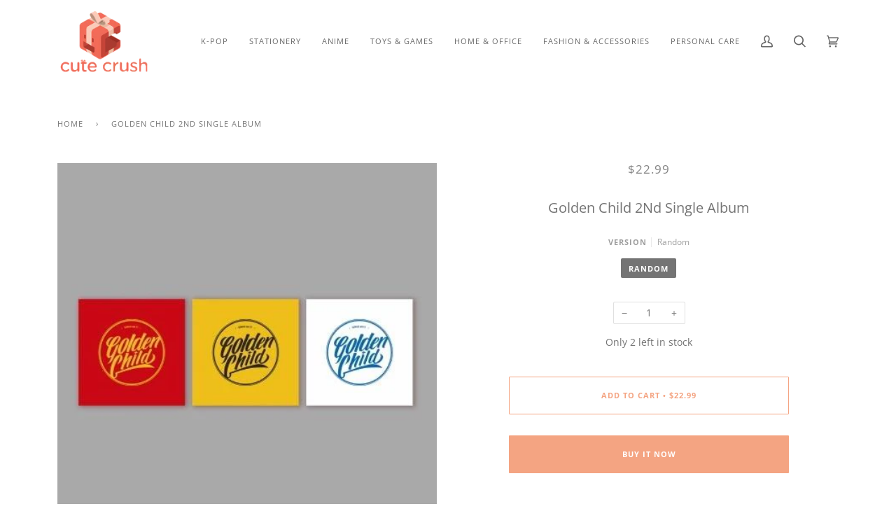

--- FILE ---
content_type: text/html; charset=utf-8
request_url: https://cutecrushco.com/products/golden-child-2nd-single-album
body_size: 45063
content:
<!doctype html>
<html class="no-js" lang="en">
<head>
    

    
    

    
    

    
    

    
    


    
    


    <meta name="seomaster" content="true"/>  


  <meta charset="utf-8">
  <meta http-equiv="X-UA-Compatible" content="IE=edge,chrome=1">
  <meta name="viewport" content="width=device-width,initial-scale=1">
  <meta name="theme-color" content="#585e71"><link rel="canonical" href="https://cutecrushco.com/products/golden-child-2nd-single-album"><!-- ======================= Pipeline Theme V5.0.2 ========================= -->

  <link rel="preconnect" href="https://cdn.shopify.com" crossorigin>
  <link rel="preconnect" href="https://fonts.shopify.com" crossorigin>
  <link rel="preconnect" href="https://monorail-edge.shopifysvc.com" crossorigin>


  <link rel="preload" href="//cutecrushco.com/cdn/shop/t/20/assets/lazysizes.js?v=111431644619468174291612326078" as="script">
  <link rel="preload" href="//cutecrushco.com/cdn/shop/t/20/assets/vendor.js?v=137716196904437009191612326083" as="script">
  <link rel="preload" href="//cutecrushco.com/cdn/shop/t/20/assets/theme.js?v=77856187571631551301644606235" as="script">
  <link rel="preload" href="//cutecrushco.com/cdn/shop/t/20/assets/theme.css?v=101776811323041612541696446539" as="style"><!-- Title and description ================================================ -->
  
  <title>
    
    Golden Child 2Nd Single Album
&ndash; www.cutecrushco.com

  </title><meta name="description" content="#goldenchild #cutecrush #dallas #frisco #kpop #album #exo #kpopstoredallas #bts #gidle #twice #redvelvet"><!-- /snippets/social-meta-tags.liquid --><meta property="og:site_name" content="www.cutecrushco.com">
<meta property="og:url" content="https://cutecrushco.com/products/golden-child-2nd-single-album">
<meta property="og:title" content="Golden Child 2Nd Single Album">
<meta property="og:type" content="product">
<meta property="og:description" content="#goldenchild #cutecrush #dallas #frisco #kpop #album #exo #kpopstoredallas #bts #gidle #twice #redvelvet"><meta property="og:price:amount" content="22.99">
  <meta property="og:price:currency" content="USD">
      <meta property="og:image" content="http://cutecrushco.com/cdn/shop/products/ImageViewerEShop_23_1024x1024_72efdf30-f2a1-4bf8-a283-1d0613ddbee6.jpg?v=1612458751">
      <meta property="og:image:secure_url" content="https://cutecrushco.com/cdn/shop/products/ImageViewerEShop_23_1024x1024_72efdf30-f2a1-4bf8-a283-1d0613ddbee6.jpg?v=1612458751">
      <meta property="og:image:height" content="450">
      <meta property="og:image:width" content="450">
<meta property="twitter:image" content="http://cutecrushco.com/cdn/shop/products/ImageViewerEShop_23_1024x1024_72efdf30-f2a1-4bf8-a283-1d0613ddbee6_1200x1200.jpg?v=1612458751">

<meta name="twitter:site" content="@">
<meta name="twitter:card" content="summary_large_image">
<meta name="twitter:title" content="Golden Child 2Nd Single Album">
<meta name="twitter:description" content="#goldenchild #cutecrush #dallas #frisco #kpop #album #exo #kpopstoredallas #bts #gidle #twice #redvelvet">
<!-- CSS ================================================================== -->
  
  <link href="//cutecrushco.com/cdn/shop/t/20/assets/font-settings.css?v=95156326596536243901759260035" rel="stylesheet" type="text/css" media="all" />

  
<style data-shopify>

:root {
/* ================ Product video ================ */

---color_video_bg: #f2f2f2;


/* ================ Color Variables ================ */

/* === Backgrounds ===*/
---color-bg: #ffffff;
---color-bg-accent: #ffffff;

/* === Text colors ===*/
---color-text-dark: #656565;
---color-text: #747474;
---color-text-light: #848484;

/* === Bright color ===*/
---color-primary: #f4a482;
---color-primary-hover: #fd6b2c;
---color-primary-fade: rgba(244, 164, 130, 0.05);
---color-primary-fade-hover: rgba(244, 164, 130, 0.1);---color-primary-opposite: #ffffff;

/* === Secondary/link Color ===*/
---color-secondary: #585e71;
---color-secondary-hover: #2d354f;
---color-secondary-fade: rgba(88, 94, 113, 0.05);
---color-secondary-fade-hover: rgba(88, 94, 113, 0.1);---color-secondary-opposite: #ffffff;

/* === Shades of grey ===*/
---color-a5:  rgba(101, 101, 101, 0.05);
---color-a10: rgba(101, 101, 101, 0.1);
---color-a20: rgba(101, 101, 101, 0.2);
---color-a35: rgba(101, 101, 101, 0.35);
---color-a50: rgba(101, 101, 101, 0.5);
---color-a80: rgba(101, 101, 101, 0.8);
---color-a90: rgba(101, 101, 101, 0.9);
---color-a95: rgba(101, 101, 101, 0.95);


/* ================ Inverted Color Variables ================ */

---inverse-bg: #2e3438;
---inverse-bg-accent: #222324;

/* === Text colors ===*/
---inverse-text-dark: #eeefef;
---inverse-text: #e2e3e3;
---inverse-text-light: #ffffff;

/* === Bright color ===*/
---inverse-primary: #fcd8c8;
---inverse-primary-hover: #ffa278;
---inverse-primary-fade: rgba(252, 216, 200, 0.05);
---inverse-primary-fade-hover: rgba(252, 216, 200, 0.1);---inverse-primary-opposite: #000000;


/* === Second Color ===*/
---inverse-secondary: #c6dae5;
---inverse-secondary-hover: #86bcd9;
---inverse-secondary-fade: rgba(198, 218, 229, 0.05);
---inverse-secondary-fade-hover: rgba(198, 218, 229, 0.1);---inverse-secondary-opposite: #000000;


/* === Shades of grey ===*/
---inverse-a5:  rgba(255, 255, 255, 0.05);
---inverse-a10: rgba(255, 255, 255, 0.1);
---inverse-a20: rgba(255, 255, 255, 0.2);
---inverse-a35: rgba(255, 255, 255, 0.3);
---inverse-a80: rgba(255, 255, 255, 0.8);
---inverse-a90: rgba(255, 255, 255, 0.9);
---inverse-a95: rgba(255, 255, 255, 0.95);


/* === Account Bar ===*/
---color-announcement-bg: #f26666;
---color-announcement-text: #656565;

/* === Nav and dropdown link background ===*/
---color-nav: #ffffff;
---color-nav-text: #656565;
---color-nav-border: #ffffff;
---color-nav-a10: rgba(101, 101, 101, 0.1);
---color-nav-a50: rgba(101, 101, 101, 0.5);

/* === Site Footer ===*/
---color-footer-bg: #ffffff;
---color-footer-text: #656565;
---color-footer-a5: rgba(101, 101, 101, 0.05);
---color-footer-a15: rgba(101, 101, 101, 0.15);
---color-footer-a90: rgba(101, 101, 101, 0.9);

/* === Products ===*/
---color-bg-product: #ffffff;


/* === disabled form colors ===*/
---color-disabled-bg: #f0f0f0;
---color-disabled-text: #c9c9c9;

---inverse-disabled-bg: #43484c;
---inverse-disabled-text: #777b7e;

/* === Gallery padding === */
---gallery-padding: 32px;

/* === Button Radius === */
---button-radius: 1px;


/* ================ Typography ================ */

---font-stack-body: "Open Sans", sans-serif;
---font-style-body: normal;
---font-weight-body: 400;
---font-weight-body-bold: 700;
---font-adjust-body: 1.0;

---font-stack-heading: "Open Sans", sans-serif;
---font-style-heading: normal;
---font-weight-heading: 400;
---font-weight-heading-bold: 700;
---font-adjust-heading: 0.9;

  ---font-heading-space: initial;
  ---font-heading-caps: initial;


---font-stack-accent: "Open Sans", sans-serif;
---font-style-accent: normal;
---font-weight-accent: 400;
---font-weight-accent-bold: 700;
---font-adjust-accent: 0.95;

---ico-select: url('//cutecrushco.com/cdn/shop/t/20/assets/ico-select.svg?v=161322774361156881761612326102');

---url-zoom: url('//cutecrushco.com/cdn/shop/t/20/assets/cursor-zoom.svg?v=137651134409869370111612326102');
---url-zoom-2x: url('//cutecrushco.com/cdn/shop/t/20/assets/cursor-zoom-2x.svg?v=165871132870721948791612326102');

}

</style>

  <link href="//cutecrushco.com/cdn/shop/t/20/assets/theme.css?v=101776811323041612541696446539" rel="stylesheet" type="text/css" media="all" />

  <script>
    document.documentElement.className = document.documentElement.className.replace('no-js', 'js');
    var theme = {
      routes: {
        product_recommendations_url: '/recommendations/products',
        root_url: '/'
      },
      assets: {
        photoswipe: '//cutecrushco.com/cdn/shop/t/20/assets/photoswipe.js?v=40053551279037104431612326079',
        smoothscroll: '//cutecrushco.com/cdn/shop/t/20/assets/smoothscroll.js?v=37906625415260927261612326080',
        swatches: '//cutecrushco.com/cdn/shop/t/20/assets/swatches.json?v=3018878033003485901612326080',
        base: "//cutecrushco.com/cdn/shop/t/20/assets/"
      },
      strings: {
        swatchesKey: "Color, Colour",     
        addToCart: "Add to Cart",
        soldOut: "Sold Out",
        unavailable: "Unavailable",
        unitPrice: "Unit price",
        unitPriceSeparator: "per",        
        stockout: "All available stock is in cart"
      },
      settings: {
        swatches_enable: true
      },
      info: {
        name: 'pipeline'
      },
      moneyFormat: "${{amount}}",
      version: '5.0.2'
    }
  </script><!-- Theme Javascript ============================================================== -->
  <script src="//cutecrushco.com/cdn/shop/t/20/assets/lazysizes.js?v=111431644619468174291612326078" async="async"></script>
  <script src="//cutecrushco.com/cdn/shop/t/20/assets/vendor.js?v=137716196904437009191612326083" defer="defer"></script>
  <script src="//cutecrushco.com/cdn/shop/t/20/assets/theme.js?v=77856187571631551301644606235" defer="defer"></script>

  <script type="text/javascript">
    if (window.MSInputMethodContext && document.documentMode) {
      var scripts = document.getElementsByTagName('script')[0];
      var polyfill = document.createElement("script");
      polyfill.defer = true;
      polyfill.src = "//cutecrushco.com/cdn/shop/t/20/assets/ie11.js?v=144489047535103983231612326078";

      scripts.parentNode.insertBefore(polyfill, scripts);
    }
  </script>

  <!-- Shopify app scripts =========================================================== -->
  <!-- "snippets/buddha-megamenu.liquid" was not rendered, the associated app was uninstalled -->
  <script>window.performance && window.performance.mark && window.performance.mark('shopify.content_for_header.start');</script><meta name="google-site-verification" content="UYP8H_V98Z3KE1kZuG2FZ06w-_z1M4cPZ4qheH6nA_M">
<meta name="facebook-domain-verification" content="4axpg1gy6ub0vb525tttqt3fzonxvc">
<meta name="facebook-domain-verification" content="h4tnkys2o49ejk8lfo8gnjkx1vn6zi">
<meta name="facebook-domain-verification" content="sx6wlr7a3ykmgjpckpr1fd99emsym4">
<meta id="shopify-digital-wallet" name="shopify-digital-wallet" content="/5279809605/digital_wallets/dialog">
<meta name="shopify-checkout-api-token" content="12e027e6276f3daf364fda27d0431361">
<meta id="in-context-paypal-metadata" data-shop-id="5279809605" data-venmo-supported="false" data-environment="production" data-locale="en_US" data-paypal-v4="true" data-currency="USD">
<link rel="alternate" type="application/json+oembed" href="https://cutecrushco.com/products/golden-child-2nd-single-album.oembed">
<script async="async" src="/checkouts/internal/preloads.js?locale=en-US"></script>
<script id="shopify-features" type="application/json">{"accessToken":"12e027e6276f3daf364fda27d0431361","betas":["rich-media-storefront-analytics"],"domain":"cutecrushco.com","predictiveSearch":true,"shopId":5279809605,"locale":"en"}</script>
<script>var Shopify = Shopify || {};
Shopify.shop = "cute-crush-co.myshopify.com";
Shopify.locale = "en";
Shopify.currency = {"active":"USD","rate":"1.0"};
Shopify.country = "US";
Shopify.theme = {"name":"Pipeline","id":118659154096,"schema_name":"Pipeline","schema_version":"5.0.2","theme_store_id":739,"role":"main"};
Shopify.theme.handle = "null";
Shopify.theme.style = {"id":null,"handle":null};
Shopify.cdnHost = "cutecrushco.com/cdn";
Shopify.routes = Shopify.routes || {};
Shopify.routes.root = "/";</script>
<script type="module">!function(o){(o.Shopify=o.Shopify||{}).modules=!0}(window);</script>
<script>!function(o){function n(){var o=[];function n(){o.push(Array.prototype.slice.apply(arguments))}return n.q=o,n}var t=o.Shopify=o.Shopify||{};t.loadFeatures=n(),t.autoloadFeatures=n()}(window);</script>
<script id="shop-js-analytics" type="application/json">{"pageType":"product"}</script>
<script defer="defer" async type="module" src="//cutecrushco.com/cdn/shopifycloud/shop-js/modules/v2/client.init-shop-cart-sync_BT-GjEfc.en.esm.js"></script>
<script defer="defer" async type="module" src="//cutecrushco.com/cdn/shopifycloud/shop-js/modules/v2/chunk.common_D58fp_Oc.esm.js"></script>
<script defer="defer" async type="module" src="//cutecrushco.com/cdn/shopifycloud/shop-js/modules/v2/chunk.modal_xMitdFEc.esm.js"></script>
<script type="module">
  await import("//cutecrushco.com/cdn/shopifycloud/shop-js/modules/v2/client.init-shop-cart-sync_BT-GjEfc.en.esm.js");
await import("//cutecrushco.com/cdn/shopifycloud/shop-js/modules/v2/chunk.common_D58fp_Oc.esm.js");
await import("//cutecrushco.com/cdn/shopifycloud/shop-js/modules/v2/chunk.modal_xMitdFEc.esm.js");

  window.Shopify.SignInWithShop?.initShopCartSync?.({"fedCMEnabled":true,"windoidEnabled":true});

</script>
<script>(function() {
  var isLoaded = false;
  function asyncLoad() {
    if (isLoaded) return;
    isLoaded = true;
    var urls = ["\/\/cdn.shopify.com\/proxy\/6a3e8202a0ab0f4e3278e1cc6c9117455f39f5fa57abb745346d935d923a444c\/static.cdn.printful.com\/static\/js\/external\/shopify-product-customizer.js?v=0.28\u0026shop=cute-crush-co.myshopify.com\u0026sp-cache-control=cHVibGljLCBtYXgtYWdlPTkwMA","https:\/\/cutecrushco.com\/apps\/giraffly-pagespeed\/page-speed-boost-0b9e9e44ef3c5ee6cc4b954b36d9b459ebbccbfa.js?shop=cute-crush-co.myshopify.com"];
    for (var i = 0; i < urls.length; i++) {
      var s = document.createElement('script');
      s.type = 'text/javascript';
      s.async = true;
      s.src = urls[i];
      var x = document.getElementsByTagName('script')[0];
      x.parentNode.insertBefore(s, x);
    }
  };
  if(window.attachEvent) {
    window.attachEvent('onload', asyncLoad);
  } else {
    window.addEventListener('load', asyncLoad, false);
  }
})();</script>
<script id="__st">var __st={"a":5279809605,"offset":-21600,"reqid":"f80726fb-78c5-4900-9885-4e9a1e8ca2f6-1769169415","pageurl":"cutecrushco.com\/products\/golden-child-2nd-single-album","u":"8424fe815c7c","p":"product","rtyp":"product","rid":4574070800453};</script>
<script>window.ShopifyPaypalV4VisibilityTracking = true;</script>
<script id="captcha-bootstrap">!function(){'use strict';const t='contact',e='account',n='new_comment',o=[[t,t],['blogs',n],['comments',n],[t,'customer']],c=[[e,'customer_login'],[e,'guest_login'],[e,'recover_customer_password'],[e,'create_customer']],r=t=>t.map((([t,e])=>`form[action*='/${t}']:not([data-nocaptcha='true']) input[name='form_type'][value='${e}']`)).join(','),a=t=>()=>t?[...document.querySelectorAll(t)].map((t=>t.form)):[];function s(){const t=[...o],e=r(t);return a(e)}const i='password',u='form_key',d=['recaptcha-v3-token','g-recaptcha-response','h-captcha-response',i],f=()=>{try{return window.sessionStorage}catch{return}},m='__shopify_v',_=t=>t.elements[u];function p(t,e,n=!1){try{const o=window.sessionStorage,c=JSON.parse(o.getItem(e)),{data:r}=function(t){const{data:e,action:n}=t;return t[m]||n?{data:e,action:n}:{data:t,action:n}}(c);for(const[e,n]of Object.entries(r))t.elements[e]&&(t.elements[e].value=n);n&&o.removeItem(e)}catch(o){console.error('form repopulation failed',{error:o})}}const l='form_type',E='cptcha';function T(t){t.dataset[E]=!0}const w=window,h=w.document,L='Shopify',v='ce_forms',y='captcha';let A=!1;((t,e)=>{const n=(g='f06e6c50-85a8-45c8-87d0-21a2b65856fe',I='https://cdn.shopify.com/shopifycloud/storefront-forms-hcaptcha/ce_storefront_forms_captcha_hcaptcha.v1.5.2.iife.js',D={infoText:'Protected by hCaptcha',privacyText:'Privacy',termsText:'Terms'},(t,e,n)=>{const o=w[L][v],c=o.bindForm;if(c)return c(t,g,e,D).then(n);var r;o.q.push([[t,g,e,D],n]),r=I,A||(h.body.append(Object.assign(h.createElement('script'),{id:'captcha-provider',async:!0,src:r})),A=!0)});var g,I,D;w[L]=w[L]||{},w[L][v]=w[L][v]||{},w[L][v].q=[],w[L][y]=w[L][y]||{},w[L][y].protect=function(t,e){n(t,void 0,e),T(t)},Object.freeze(w[L][y]),function(t,e,n,w,h,L){const[v,y,A,g]=function(t,e,n){const i=e?o:[],u=t?c:[],d=[...i,...u],f=r(d),m=r(i),_=r(d.filter((([t,e])=>n.includes(e))));return[a(f),a(m),a(_),s()]}(w,h,L),I=t=>{const e=t.target;return e instanceof HTMLFormElement?e:e&&e.form},D=t=>v().includes(t);t.addEventListener('submit',(t=>{const e=I(t);if(!e)return;const n=D(e)&&!e.dataset.hcaptchaBound&&!e.dataset.recaptchaBound,o=_(e),c=g().includes(e)&&(!o||!o.value);(n||c)&&t.preventDefault(),c&&!n&&(function(t){try{if(!f())return;!function(t){const e=f();if(!e)return;const n=_(t);if(!n)return;const o=n.value;o&&e.removeItem(o)}(t);const e=Array.from(Array(32),(()=>Math.random().toString(36)[2])).join('');!function(t,e){_(t)||t.append(Object.assign(document.createElement('input'),{type:'hidden',name:u})),t.elements[u].value=e}(t,e),function(t,e){const n=f();if(!n)return;const o=[...t.querySelectorAll(`input[type='${i}']`)].map((({name:t})=>t)),c=[...d,...o],r={};for(const[a,s]of new FormData(t).entries())c.includes(a)||(r[a]=s);n.setItem(e,JSON.stringify({[m]:1,action:t.action,data:r}))}(t,e)}catch(e){console.error('failed to persist form',e)}}(e),e.submit())}));const S=(t,e)=>{t&&!t.dataset[E]&&(n(t,e.some((e=>e===t))),T(t))};for(const o of['focusin','change'])t.addEventListener(o,(t=>{const e=I(t);D(e)&&S(e,y())}));const B=e.get('form_key'),M=e.get(l),P=B&&M;t.addEventListener('DOMContentLoaded',(()=>{const t=y();if(P)for(const e of t)e.elements[l].value===M&&p(e,B);[...new Set([...A(),...v().filter((t=>'true'===t.dataset.shopifyCaptcha))])].forEach((e=>S(e,t)))}))}(h,new URLSearchParams(w.location.search),n,t,e,['guest_login'])})(!0,!0)}();</script>
<script integrity="sha256-4kQ18oKyAcykRKYeNunJcIwy7WH5gtpwJnB7kiuLZ1E=" data-source-attribution="shopify.loadfeatures" defer="defer" src="//cutecrushco.com/cdn/shopifycloud/storefront/assets/storefront/load_feature-a0a9edcb.js" crossorigin="anonymous"></script>
<script data-source-attribution="shopify.dynamic_checkout.dynamic.init">var Shopify=Shopify||{};Shopify.PaymentButton=Shopify.PaymentButton||{isStorefrontPortableWallets:!0,init:function(){window.Shopify.PaymentButton.init=function(){};var t=document.createElement("script");t.src="https://cutecrushco.com/cdn/shopifycloud/portable-wallets/latest/portable-wallets.en.js",t.type="module",document.head.appendChild(t)}};
</script>
<script data-source-attribution="shopify.dynamic_checkout.buyer_consent">
  function portableWalletsHideBuyerConsent(e){var t=document.getElementById("shopify-buyer-consent"),n=document.getElementById("shopify-subscription-policy-button");t&&n&&(t.classList.add("hidden"),t.setAttribute("aria-hidden","true"),n.removeEventListener("click",e))}function portableWalletsShowBuyerConsent(e){var t=document.getElementById("shopify-buyer-consent"),n=document.getElementById("shopify-subscription-policy-button");t&&n&&(t.classList.remove("hidden"),t.removeAttribute("aria-hidden"),n.addEventListener("click",e))}window.Shopify?.PaymentButton&&(window.Shopify.PaymentButton.hideBuyerConsent=portableWalletsHideBuyerConsent,window.Shopify.PaymentButton.showBuyerConsent=portableWalletsShowBuyerConsent);
</script>
<script>
  function portableWalletsCleanup(e){e&&e.src&&console.error("Failed to load portable wallets script "+e.src);var t=document.querySelectorAll("shopify-accelerated-checkout .shopify-payment-button__skeleton, shopify-accelerated-checkout-cart .wallet-cart-button__skeleton"),e=document.getElementById("shopify-buyer-consent");for(let e=0;e<t.length;e++)t[e].remove();e&&e.remove()}function portableWalletsNotLoadedAsModule(e){e instanceof ErrorEvent&&"string"==typeof e.message&&e.message.includes("import.meta")&&"string"==typeof e.filename&&e.filename.includes("portable-wallets")&&(window.removeEventListener("error",portableWalletsNotLoadedAsModule),window.Shopify.PaymentButton.failedToLoad=e,"loading"===document.readyState?document.addEventListener("DOMContentLoaded",window.Shopify.PaymentButton.init):window.Shopify.PaymentButton.init())}window.addEventListener("error",portableWalletsNotLoadedAsModule);
</script>

<script type="module" src="https://cutecrushco.com/cdn/shopifycloud/portable-wallets/latest/portable-wallets.en.js" onError="portableWalletsCleanup(this)" crossorigin="anonymous"></script>
<script nomodule>
  document.addEventListener("DOMContentLoaded", portableWalletsCleanup);
</script>

<link id="shopify-accelerated-checkout-styles" rel="stylesheet" media="screen" href="https://cutecrushco.com/cdn/shopifycloud/portable-wallets/latest/accelerated-checkout-backwards-compat.css" crossorigin="anonymous">
<style id="shopify-accelerated-checkout-cart">
        #shopify-buyer-consent {
  margin-top: 1em;
  display: inline-block;
  width: 100%;
}

#shopify-buyer-consent.hidden {
  display: none;
}

#shopify-subscription-policy-button {
  background: none;
  border: none;
  padding: 0;
  text-decoration: underline;
  font-size: inherit;
  cursor: pointer;
}

#shopify-subscription-policy-button::before {
  box-shadow: none;
}

      </style>

<script>window.performance && window.performance.mark && window.performance.mark('shopify.content_for_header.end');</script>
  
  
  <!-- "snippets/judgeme_core.liquid" was not rendered, the associated app was uninstalled -->

  <!-- "snippets/shogun-head.liquid" was not rendered, the associated app was uninstalled -->
<!-- BEGIN app block: shopify://apps/seowill-image/blocks/pagespeed-preloading/b6edaf80-ee08-4404-951c-d8f577b5c1b1 --><!-- END app block --><script src="https://cdn.shopify.com/extensions/019b9686-d847-7b78-ab9c-d7c6307fd8f9/seowill-image-3/assets/pagespeed-preloading.js" type="text/javascript" defer="defer"></script>
<link href="https://monorail-edge.shopifysvc.com" rel="dns-prefetch">
<script>(function(){if ("sendBeacon" in navigator && "performance" in window) {try {var session_token_from_headers = performance.getEntriesByType('navigation')[0].serverTiming.find(x => x.name == '_s').description;} catch {var session_token_from_headers = undefined;}var session_cookie_matches = document.cookie.match(/_shopify_s=([^;]*)/);var session_token_from_cookie = session_cookie_matches && session_cookie_matches.length === 2 ? session_cookie_matches[1] : "";var session_token = session_token_from_headers || session_token_from_cookie || "";function handle_abandonment_event(e) {var entries = performance.getEntries().filter(function(entry) {return /monorail-edge.shopifysvc.com/.test(entry.name);});if (!window.abandonment_tracked && entries.length === 0) {window.abandonment_tracked = true;var currentMs = Date.now();var navigation_start = performance.timing.navigationStart;var payload = {shop_id: 5279809605,url: window.location.href,navigation_start,duration: currentMs - navigation_start,session_token,page_type: "product"};window.navigator.sendBeacon("https://monorail-edge.shopifysvc.com/v1/produce", JSON.stringify({schema_id: "online_store_buyer_site_abandonment/1.1",payload: payload,metadata: {event_created_at_ms: currentMs,event_sent_at_ms: currentMs}}));}}window.addEventListener('pagehide', handle_abandonment_event);}}());</script>
<script id="web-pixels-manager-setup">(function e(e,d,r,n,o){if(void 0===o&&(o={}),!Boolean(null===(a=null===(i=window.Shopify)||void 0===i?void 0:i.analytics)||void 0===a?void 0:a.replayQueue)){var i,a;window.Shopify=window.Shopify||{};var t=window.Shopify;t.analytics=t.analytics||{};var s=t.analytics;s.replayQueue=[],s.publish=function(e,d,r){return s.replayQueue.push([e,d,r]),!0};try{self.performance.mark("wpm:start")}catch(e){}var l=function(){var e={modern:/Edge?\/(1{2}[4-9]|1[2-9]\d|[2-9]\d{2}|\d{4,})\.\d+(\.\d+|)|Firefox\/(1{2}[4-9]|1[2-9]\d|[2-9]\d{2}|\d{4,})\.\d+(\.\d+|)|Chrom(ium|e)\/(9{2}|\d{3,})\.\d+(\.\d+|)|(Maci|X1{2}).+ Version\/(15\.\d+|(1[6-9]|[2-9]\d|\d{3,})\.\d+)([,.]\d+|)( \(\w+\)|)( Mobile\/\w+|) Safari\/|Chrome.+OPR\/(9{2}|\d{3,})\.\d+\.\d+|(CPU[ +]OS|iPhone[ +]OS|CPU[ +]iPhone|CPU IPhone OS|CPU iPad OS)[ +]+(15[._]\d+|(1[6-9]|[2-9]\d|\d{3,})[._]\d+)([._]\d+|)|Android:?[ /-](13[3-9]|1[4-9]\d|[2-9]\d{2}|\d{4,})(\.\d+|)(\.\d+|)|Android.+Firefox\/(13[5-9]|1[4-9]\d|[2-9]\d{2}|\d{4,})\.\d+(\.\d+|)|Android.+Chrom(ium|e)\/(13[3-9]|1[4-9]\d|[2-9]\d{2}|\d{4,})\.\d+(\.\d+|)|SamsungBrowser\/([2-9]\d|\d{3,})\.\d+/,legacy:/Edge?\/(1[6-9]|[2-9]\d|\d{3,})\.\d+(\.\d+|)|Firefox\/(5[4-9]|[6-9]\d|\d{3,})\.\d+(\.\d+|)|Chrom(ium|e)\/(5[1-9]|[6-9]\d|\d{3,})\.\d+(\.\d+|)([\d.]+$|.*Safari\/(?![\d.]+ Edge\/[\d.]+$))|(Maci|X1{2}).+ Version\/(10\.\d+|(1[1-9]|[2-9]\d|\d{3,})\.\d+)([,.]\d+|)( \(\w+\)|)( Mobile\/\w+|) Safari\/|Chrome.+OPR\/(3[89]|[4-9]\d|\d{3,})\.\d+\.\d+|(CPU[ +]OS|iPhone[ +]OS|CPU[ +]iPhone|CPU IPhone OS|CPU iPad OS)[ +]+(10[._]\d+|(1[1-9]|[2-9]\d|\d{3,})[._]\d+)([._]\d+|)|Android:?[ /-](13[3-9]|1[4-9]\d|[2-9]\d{2}|\d{4,})(\.\d+|)(\.\d+|)|Mobile Safari.+OPR\/([89]\d|\d{3,})\.\d+\.\d+|Android.+Firefox\/(13[5-9]|1[4-9]\d|[2-9]\d{2}|\d{4,})\.\d+(\.\d+|)|Android.+Chrom(ium|e)\/(13[3-9]|1[4-9]\d|[2-9]\d{2}|\d{4,})\.\d+(\.\d+|)|Android.+(UC? ?Browser|UCWEB|U3)[ /]?(15\.([5-9]|\d{2,})|(1[6-9]|[2-9]\d|\d{3,})\.\d+)\.\d+|SamsungBrowser\/(5\.\d+|([6-9]|\d{2,})\.\d+)|Android.+MQ{2}Browser\/(14(\.(9|\d{2,})|)|(1[5-9]|[2-9]\d|\d{3,})(\.\d+|))(\.\d+|)|K[Aa][Ii]OS\/(3\.\d+|([4-9]|\d{2,})\.\d+)(\.\d+|)/},d=e.modern,r=e.legacy,n=navigator.userAgent;return n.match(d)?"modern":n.match(r)?"legacy":"unknown"}(),u="modern"===l?"modern":"legacy",c=(null!=n?n:{modern:"",legacy:""})[u],f=function(e){return[e.baseUrl,"/wpm","/b",e.hashVersion,"modern"===e.buildTarget?"m":"l",".js"].join("")}({baseUrl:d,hashVersion:r,buildTarget:u}),m=function(e){var d=e.version,r=e.bundleTarget,n=e.surface,o=e.pageUrl,i=e.monorailEndpoint;return{emit:function(e){var a=e.status,t=e.errorMsg,s=(new Date).getTime(),l=JSON.stringify({metadata:{event_sent_at_ms:s},events:[{schema_id:"web_pixels_manager_load/3.1",payload:{version:d,bundle_target:r,page_url:o,status:a,surface:n,error_msg:t},metadata:{event_created_at_ms:s}}]});if(!i)return console&&console.warn&&console.warn("[Web Pixels Manager] No Monorail endpoint provided, skipping logging."),!1;try{return self.navigator.sendBeacon.bind(self.navigator)(i,l)}catch(e){}var u=new XMLHttpRequest;try{return u.open("POST",i,!0),u.setRequestHeader("Content-Type","text/plain"),u.send(l),!0}catch(e){return console&&console.warn&&console.warn("[Web Pixels Manager] Got an unhandled error while logging to Monorail."),!1}}}}({version:r,bundleTarget:l,surface:e.surface,pageUrl:self.location.href,monorailEndpoint:e.monorailEndpoint});try{o.browserTarget=l,function(e){var d=e.src,r=e.async,n=void 0===r||r,o=e.onload,i=e.onerror,a=e.sri,t=e.scriptDataAttributes,s=void 0===t?{}:t,l=document.createElement("script"),u=document.querySelector("head"),c=document.querySelector("body");if(l.async=n,l.src=d,a&&(l.integrity=a,l.crossOrigin="anonymous"),s)for(var f in s)if(Object.prototype.hasOwnProperty.call(s,f))try{l.dataset[f]=s[f]}catch(e){}if(o&&l.addEventListener("load",o),i&&l.addEventListener("error",i),u)u.appendChild(l);else{if(!c)throw new Error("Did not find a head or body element to append the script");c.appendChild(l)}}({src:f,async:!0,onload:function(){if(!function(){var e,d;return Boolean(null===(d=null===(e=window.Shopify)||void 0===e?void 0:e.analytics)||void 0===d?void 0:d.initialized)}()){var d=window.webPixelsManager.init(e)||void 0;if(d){var r=window.Shopify.analytics;r.replayQueue.forEach((function(e){var r=e[0],n=e[1],o=e[2];d.publishCustomEvent(r,n,o)})),r.replayQueue=[],r.publish=d.publishCustomEvent,r.visitor=d.visitor,r.initialized=!0}}},onerror:function(){return m.emit({status:"failed",errorMsg:"".concat(f," has failed to load")})},sri:function(e){var d=/^sha384-[A-Za-z0-9+/=]+$/;return"string"==typeof e&&d.test(e)}(c)?c:"",scriptDataAttributes:o}),m.emit({status:"loading"})}catch(e){m.emit({status:"failed",errorMsg:(null==e?void 0:e.message)||"Unknown error"})}}})({shopId: 5279809605,storefrontBaseUrl: "https://cutecrushco.com",extensionsBaseUrl: "https://extensions.shopifycdn.com/cdn/shopifycloud/web-pixels-manager",monorailEndpoint: "https://monorail-edge.shopifysvc.com/unstable/produce_batch",surface: "storefront-renderer",enabledBetaFlags: ["2dca8a86"],webPixelsConfigList: [{"id":"465043710","configuration":"{\"config\":\"{\\\"google_tag_ids\\\":[\\\"G-LZZNCXS0TP\\\",\\\"AW-778857002\\\",\\\"GT-K4TSK85\\\"],\\\"target_country\\\":\\\"US\\\",\\\"gtag_events\\\":[{\\\"type\\\":\\\"begin_checkout\\\",\\\"action_label\\\":[\\\"G-LZZNCXS0TP\\\",\\\"AW-778857002\\\/keD-CLzxlswBEKrUsfMC\\\"]},{\\\"type\\\":\\\"search\\\",\\\"action_label\\\":[\\\"G-LZZNCXS0TP\\\",\\\"AW-778857002\\\/0tkrCL_xlswBEKrUsfMC\\\"]},{\\\"type\\\":\\\"view_item\\\",\\\"action_label\\\":[\\\"G-LZZNCXS0TP\\\",\\\"AW-778857002\\\/NyKlCP3tlswBEKrUsfMC\\\",\\\"MC-LTMRTLVP7Y\\\"]},{\\\"type\\\":\\\"purchase\\\",\\\"action_label\\\":[\\\"G-LZZNCXS0TP\\\",\\\"AW-778857002\\\/qvKkCPrtlswBEKrUsfMC\\\",\\\"MC-LTMRTLVP7Y\\\"]},{\\\"type\\\":\\\"page_view\\\",\\\"action_label\\\":[\\\"G-LZZNCXS0TP\\\",\\\"AW-778857002\\\/zK0SCPftlswBEKrUsfMC\\\",\\\"MC-LTMRTLVP7Y\\\"]},{\\\"type\\\":\\\"add_payment_info\\\",\\\"action_label\\\":[\\\"G-LZZNCXS0TP\\\",\\\"AW-778857002\\\/Mt29CMLxlswBEKrUsfMC\\\"]},{\\\"type\\\":\\\"add_to_cart\\\",\\\"action_label\\\":[\\\"G-LZZNCXS0TP\\\",\\\"AW-778857002\\\/U0iHCIDulswBEKrUsfMC\\\"]}],\\\"enable_monitoring_mode\\\":false}\"}","eventPayloadVersion":"v1","runtimeContext":"OPEN","scriptVersion":"b2a88bafab3e21179ed38636efcd8a93","type":"APP","apiClientId":1780363,"privacyPurposes":[],"dataSharingAdjustments":{"protectedCustomerApprovalScopes":["read_customer_address","read_customer_email","read_customer_name","read_customer_personal_data","read_customer_phone"]}},{"id":"146538750","configuration":"{\"pixel_id\":\"1010192846012333\",\"pixel_type\":\"facebook_pixel\",\"metaapp_system_user_token\":\"-\"}","eventPayloadVersion":"v1","runtimeContext":"OPEN","scriptVersion":"ca16bc87fe92b6042fbaa3acc2fbdaa6","type":"APP","apiClientId":2329312,"privacyPurposes":["ANALYTICS","MARKETING","SALE_OF_DATA"],"dataSharingAdjustments":{"protectedCustomerApprovalScopes":["read_customer_address","read_customer_email","read_customer_name","read_customer_personal_data","read_customer_phone"]}},{"id":"64651518","eventPayloadVersion":"v1","runtimeContext":"LAX","scriptVersion":"1","type":"CUSTOM","privacyPurposes":["ANALYTICS"],"name":"Google Analytics tag (migrated)"},{"id":"shopify-app-pixel","configuration":"{}","eventPayloadVersion":"v1","runtimeContext":"STRICT","scriptVersion":"0450","apiClientId":"shopify-pixel","type":"APP","privacyPurposes":["ANALYTICS","MARKETING"]},{"id":"shopify-custom-pixel","eventPayloadVersion":"v1","runtimeContext":"LAX","scriptVersion":"0450","apiClientId":"shopify-pixel","type":"CUSTOM","privacyPurposes":["ANALYTICS","MARKETING"]}],isMerchantRequest: false,initData: {"shop":{"name":"www.cutecrushco.com","paymentSettings":{"currencyCode":"USD"},"myshopifyDomain":"cute-crush-co.myshopify.com","countryCode":"US","storefrontUrl":"https:\/\/cutecrushco.com"},"customer":null,"cart":null,"checkout":null,"productVariants":[{"price":{"amount":22.99,"currencyCode":"USD"},"product":{"title":"Golden Child 2Nd Single Album","vendor":"CUTE CRUSH","id":"4574070800453","untranslatedTitle":"Golden Child 2Nd Single Album","url":"\/products\/golden-child-2nd-single-album","type":"kpop album"},"id":"31867696808005","image":{"src":"\/\/cutecrushco.com\/cdn\/shop\/products\/ImageViewerEShop_23_1024x1024_72efdf30-f2a1-4bf8-a283-1d0613ddbee6.jpg?v=1612458751"},"sku":"2000535","title":"Random","untranslatedTitle":"Random"}],"purchasingCompany":null},},"https://cutecrushco.com/cdn","fcfee988w5aeb613cpc8e4bc33m6693e112",{"modern":"","legacy":""},{"shopId":"5279809605","storefrontBaseUrl":"https:\/\/cutecrushco.com","extensionBaseUrl":"https:\/\/extensions.shopifycdn.com\/cdn\/shopifycloud\/web-pixels-manager","surface":"storefront-renderer","enabledBetaFlags":"[\"2dca8a86\"]","isMerchantRequest":"false","hashVersion":"fcfee988w5aeb613cpc8e4bc33m6693e112","publish":"custom","events":"[[\"page_viewed\",{}],[\"product_viewed\",{\"productVariant\":{\"price\":{\"amount\":22.99,\"currencyCode\":\"USD\"},\"product\":{\"title\":\"Golden Child 2Nd Single Album\",\"vendor\":\"CUTE CRUSH\",\"id\":\"4574070800453\",\"untranslatedTitle\":\"Golden Child 2Nd Single Album\",\"url\":\"\/products\/golden-child-2nd-single-album\",\"type\":\"kpop album\"},\"id\":\"31867696808005\",\"image\":{\"src\":\"\/\/cutecrushco.com\/cdn\/shop\/products\/ImageViewerEShop_23_1024x1024_72efdf30-f2a1-4bf8-a283-1d0613ddbee6.jpg?v=1612458751\"},\"sku\":\"2000535\",\"title\":\"Random\",\"untranslatedTitle\":\"Random\"}}]]"});</script><script>
  window.ShopifyAnalytics = window.ShopifyAnalytics || {};
  window.ShopifyAnalytics.meta = window.ShopifyAnalytics.meta || {};
  window.ShopifyAnalytics.meta.currency = 'USD';
  var meta = {"product":{"id":4574070800453,"gid":"gid:\/\/shopify\/Product\/4574070800453","vendor":"CUTE CRUSH","type":"kpop album","handle":"golden-child-2nd-single-album","variants":[{"id":31867696808005,"price":2299,"name":"Golden Child 2Nd Single Album - Random","public_title":"Random","sku":"2000535"}],"remote":false},"page":{"pageType":"product","resourceType":"product","resourceId":4574070800453,"requestId":"f80726fb-78c5-4900-9885-4e9a1e8ca2f6-1769169415"}};
  for (var attr in meta) {
    window.ShopifyAnalytics.meta[attr] = meta[attr];
  }
</script>
<script class="analytics">
  (function () {
    var customDocumentWrite = function(content) {
      var jquery = null;

      if (window.jQuery) {
        jquery = window.jQuery;
      } else if (window.Checkout && window.Checkout.$) {
        jquery = window.Checkout.$;
      }

      if (jquery) {
        jquery('body').append(content);
      }
    };

    var hasLoggedConversion = function(token) {
      if (token) {
        return document.cookie.indexOf('loggedConversion=' + token) !== -1;
      }
      return false;
    }

    var setCookieIfConversion = function(token) {
      if (token) {
        var twoMonthsFromNow = new Date(Date.now());
        twoMonthsFromNow.setMonth(twoMonthsFromNow.getMonth() + 2);

        document.cookie = 'loggedConversion=' + token + '; expires=' + twoMonthsFromNow;
      }
    }

    var trekkie = window.ShopifyAnalytics.lib = window.trekkie = window.trekkie || [];
    if (trekkie.integrations) {
      return;
    }
    trekkie.methods = [
      'identify',
      'page',
      'ready',
      'track',
      'trackForm',
      'trackLink'
    ];
    trekkie.factory = function(method) {
      return function() {
        var args = Array.prototype.slice.call(arguments);
        args.unshift(method);
        trekkie.push(args);
        return trekkie;
      };
    };
    for (var i = 0; i < trekkie.methods.length; i++) {
      var key = trekkie.methods[i];
      trekkie[key] = trekkie.factory(key);
    }
    trekkie.load = function(config) {
      trekkie.config = config || {};
      trekkie.config.initialDocumentCookie = document.cookie;
      var first = document.getElementsByTagName('script')[0];
      var script = document.createElement('script');
      script.type = 'text/javascript';
      script.onerror = function(e) {
        var scriptFallback = document.createElement('script');
        scriptFallback.type = 'text/javascript';
        scriptFallback.onerror = function(error) {
                var Monorail = {
      produce: function produce(monorailDomain, schemaId, payload) {
        var currentMs = new Date().getTime();
        var event = {
          schema_id: schemaId,
          payload: payload,
          metadata: {
            event_created_at_ms: currentMs,
            event_sent_at_ms: currentMs
          }
        };
        return Monorail.sendRequest("https://" + monorailDomain + "/v1/produce", JSON.stringify(event));
      },
      sendRequest: function sendRequest(endpointUrl, payload) {
        // Try the sendBeacon API
        if (window && window.navigator && typeof window.navigator.sendBeacon === 'function' && typeof window.Blob === 'function' && !Monorail.isIos12()) {
          var blobData = new window.Blob([payload], {
            type: 'text/plain'
          });

          if (window.navigator.sendBeacon(endpointUrl, blobData)) {
            return true;
          } // sendBeacon was not successful

        } // XHR beacon

        var xhr = new XMLHttpRequest();

        try {
          xhr.open('POST', endpointUrl);
          xhr.setRequestHeader('Content-Type', 'text/plain');
          xhr.send(payload);
        } catch (e) {
          console.log(e);
        }

        return false;
      },
      isIos12: function isIos12() {
        return window.navigator.userAgent.lastIndexOf('iPhone; CPU iPhone OS 12_') !== -1 || window.navigator.userAgent.lastIndexOf('iPad; CPU OS 12_') !== -1;
      }
    };
    Monorail.produce('monorail-edge.shopifysvc.com',
      'trekkie_storefront_load_errors/1.1',
      {shop_id: 5279809605,
      theme_id: 118659154096,
      app_name: "storefront",
      context_url: window.location.href,
      source_url: "//cutecrushco.com/cdn/s/trekkie.storefront.8d95595f799fbf7e1d32231b9a28fd43b70c67d3.min.js"});

        };
        scriptFallback.async = true;
        scriptFallback.src = '//cutecrushco.com/cdn/s/trekkie.storefront.8d95595f799fbf7e1d32231b9a28fd43b70c67d3.min.js';
        first.parentNode.insertBefore(scriptFallback, first);
      };
      script.async = true;
      script.src = '//cutecrushco.com/cdn/s/trekkie.storefront.8d95595f799fbf7e1d32231b9a28fd43b70c67d3.min.js';
      first.parentNode.insertBefore(script, first);
    };
    trekkie.load(
      {"Trekkie":{"appName":"storefront","development":false,"defaultAttributes":{"shopId":5279809605,"isMerchantRequest":null,"themeId":118659154096,"themeCityHash":"18266191332258562747","contentLanguage":"en","currency":"USD","eventMetadataId":"0b8848ba-7816-43bf-a81c-8d2771fcc8ec"},"isServerSideCookieWritingEnabled":true,"monorailRegion":"shop_domain","enabledBetaFlags":["65f19447"]},"Session Attribution":{},"S2S":{"facebookCapiEnabled":true,"source":"trekkie-storefront-renderer","apiClientId":580111}}
    );

    var loaded = false;
    trekkie.ready(function() {
      if (loaded) return;
      loaded = true;

      window.ShopifyAnalytics.lib = window.trekkie;

      var originalDocumentWrite = document.write;
      document.write = customDocumentWrite;
      try { window.ShopifyAnalytics.merchantGoogleAnalytics.call(this); } catch(error) {};
      document.write = originalDocumentWrite;

      window.ShopifyAnalytics.lib.page(null,{"pageType":"product","resourceType":"product","resourceId":4574070800453,"requestId":"f80726fb-78c5-4900-9885-4e9a1e8ca2f6-1769169415","shopifyEmitted":true});

      var match = window.location.pathname.match(/checkouts\/(.+)\/(thank_you|post_purchase)/)
      var token = match? match[1]: undefined;
      if (!hasLoggedConversion(token)) {
        setCookieIfConversion(token);
        window.ShopifyAnalytics.lib.track("Viewed Product",{"currency":"USD","variantId":31867696808005,"productId":4574070800453,"productGid":"gid:\/\/shopify\/Product\/4574070800453","name":"Golden Child 2Nd Single Album - Random","price":"22.99","sku":"2000535","brand":"CUTE CRUSH","variant":"Random","category":"kpop album","nonInteraction":true,"remote":false},undefined,undefined,{"shopifyEmitted":true});
      window.ShopifyAnalytics.lib.track("monorail:\/\/trekkie_storefront_viewed_product\/1.1",{"currency":"USD","variantId":31867696808005,"productId":4574070800453,"productGid":"gid:\/\/shopify\/Product\/4574070800453","name":"Golden Child 2Nd Single Album - Random","price":"22.99","sku":"2000535","brand":"CUTE CRUSH","variant":"Random","category":"kpop album","nonInteraction":true,"remote":false,"referer":"https:\/\/cutecrushco.com\/products\/golden-child-2nd-single-album"});
      }
    });


        var eventsListenerScript = document.createElement('script');
        eventsListenerScript.async = true;
        eventsListenerScript.src = "//cutecrushco.com/cdn/shopifycloud/storefront/assets/shop_events_listener-3da45d37.js";
        document.getElementsByTagName('head')[0].appendChild(eventsListenerScript);

})();</script>
  <script>
  if (!window.ga || (window.ga && typeof window.ga !== 'function')) {
    window.ga = function ga() {
      (window.ga.q = window.ga.q || []).push(arguments);
      if (window.Shopify && window.Shopify.analytics && typeof window.Shopify.analytics.publish === 'function') {
        window.Shopify.analytics.publish("ga_stub_called", {}, {sendTo: "google_osp_migration"});
      }
      console.error("Shopify's Google Analytics stub called with:", Array.from(arguments), "\nSee https://help.shopify.com/manual/promoting-marketing/pixels/pixel-migration#google for more information.");
    };
    if (window.Shopify && window.Shopify.analytics && typeof window.Shopify.analytics.publish === 'function') {
      window.Shopify.analytics.publish("ga_stub_initialized", {}, {sendTo: "google_osp_migration"});
    }
  }
</script>
<script
  defer
  src="https://cutecrushco.com/cdn/shopifycloud/perf-kit/shopify-perf-kit-3.0.4.min.js"
  data-application="storefront-renderer"
  data-shop-id="5279809605"
  data-render-region="gcp-us-central1"
  data-page-type="product"
  data-theme-instance-id="118659154096"
  data-theme-name="Pipeline"
  data-theme-version="5.0.2"
  data-monorail-region="shop_domain"
  data-resource-timing-sampling-rate="10"
  data-shs="true"
  data-shs-beacon="true"
  data-shs-export-with-fetch="true"
  data-shs-logs-sample-rate="1"
  data-shs-beacon-endpoint="https://cutecrushco.com/api/collect"
></script>
</head>

<body id="golden-child-2nd-single-album" class="template-product" data-animations="false">

            
              


            

  <a class="in-page-link visually-hidden skip-link" href="#MainContent">Skip to content</a>

  <div id="shopify-section-announcement-bar" class="shopify-section">

<style>
  
</style>

</div>
  <div id="shopify-section-header" class="shopify-section"><style> 
  :root { 
    ---color-nav-text-transparent: #ffffff; 
    --menu-height: calc(118px);
  } 
</style>













<div class="header__wrapper"
  data-header-wrapper
  data-header-transparent="false"
  data-header-sticky="directional"
  data-header-style="split"
  data-section-id="header"
  data-section-type="header">

  <header class="theme__header" role="banner" data-header-height>
    <div class="wrapper">
      <div class="header__mobile">
        
    <div class="header__mobile__left">
      <button class="header__mobile__button"      
        data-drawer-toggle="hamburger"
        aria-label="Open menu" 
        aria-haspopup="true" 
        aria-expanded="false" 
        aria-controls="header-menu">
        <svg aria-hidden="true" focusable="false" role="presentation" class="icon icon-nav" viewBox="0 0 25 25"><path d="M0 4.062h25v2H0zm0 7h25v2H0zm0 7h25v2H0z"/></svg>
      </button>
    </div>
    
<div class="header__logo header__logo--image">
    <a class="header__logo__link" 
        href="/"
        style="width: 130px;">
      
<img data-src="//cutecrushco.com/cdn/shop/files/FFE9E564-2046-455B-A910-63DF46E0310F_1ffffff_{width}x.png?v=1693280507"
              class="lazyload logo__img logo__img--color"
              data-widths="[110, 160, 220, 320, 480, 540, 720, 900]"
              data-sizes="auto"
              data-aspectratio="1.4623115577889447"
              alt="www.cutecrushco.com">
      
      
    </a>
  </div>

    <div class="header__mobile__right">
      <a class="header__mobile__button"
        href="/cart">
        <svg aria-hidden="true" focusable="false" role="presentation" class="icon icon-cart" viewBox="0 0 25 25"><path d="M5.058 23a2 2 0 104.001-.001A2 2 0 005.058 23zm12.079 0c0 1.104.896 2 2 2s1.942-.896 1.942-2-.838-2-1.942-2-2 .896-2 2zM0 1a1 1 0 001 1h1.078l.894 3.341L5.058 13c0 .072.034.134.042.204l-1.018 4.58A.997.997 0 005.058 19h16.71a1 1 0 000-2H6.306l.458-2.061c.1.017.19.061.294.061h12.31c1.104 0 1.712-.218 2.244-1.5l3.248-6.964C25.423 4.75 24.186 4 23.079 4H5.058c-.157 0-.292.054-.438.088L3.844.772A1 1 0 002.87 0H1a1 1 0 00-1 1zm5.098 5H22.93l-3.192 6.798c-.038.086-.07.147-.094.19-.067.006-.113.012-.277.012H7.058v-.198l-.038-.195L5.098 6z"/></svg>
        <span class="visually-hidden">Cart</span>
        
  <span class="header__cart__status">
    <span data-header-cart-price="0">
      $0.00
    </span>
    <span data-header-cart-count="0">
      (0)
    </span>
    
<span data-header-cart-full="false"></span>
  </span>

      </a>
    </div>

      </div>
      <div data-header-desktop class="header__desktop header__desktop--split"><div  data-takes-space class="header__desktop__bar__l">
              
<div class="header__logo header__logo--image">
    <a class="header__logo__link" 
        href="/"
        style="width: 130px;">
      
<img data-src="//cutecrushco.com/cdn/shop/files/FFE9E564-2046-455B-A910-63DF46E0310F_1ffffff_{width}x.png?v=1693280507"
              class="lazyload logo__img logo__img--color"
              data-widths="[110, 160, 220, 320, 480, 540, 720, 900]"
              data-sizes="auto"
              data-aspectratio="1.4623115577889447"
              alt="www.cutecrushco.com">
      
      
    </a>
  </div>

            </div>
            <div  data-takes-space class="header__desktop__bar__r">
              <div class="header__desktop__bar__inline">
                
  <nav class="header__menu">
    <div class="header__menu__inner" data-text-items-wrapper>
      
        

<div class="menu__item  parent"
  data-main-menu-text-item
   
    aria-haspopup="true" 
    aria-expanded="false"
    data-hover-disclosure-toggle="dropdown-0e834d687e4ca189a3097688e6d17303"
    aria-controls="dropdown-0e834d687e4ca189a3097688e6d17303"
  >
  <a href="/collections/official-kpop-merchandise" data-top-link class="navlink navlink--toplevel">
    <span class="navtext">K-POP</span>
  </a>
  
    <div class="header__dropdown"
      data-hover-disclosure
      id="dropdown-0e834d687e4ca189a3097688e6d17303">
      <div class="header__dropdown__wrapper">
        <div class="header__dropdown__inner">
            
              <a href="/collections/official-kpop-albums" class="navlink navlink--child">
                <span class="navtext">CD &amp; DVD</span>
              </a>
            
              <a href="/collections/official-kpop-light-sticks" class="navlink navlink--child">
                <span class="navtext">LIGHT STICKS</span>
              </a>
            
              <a href="/collections/kpop-enamel-pins" class="navlink navlink--child">
                <span class="navtext">ENAMEL PINS</span>
              </a>
            
              <a href="/collections/kpop-lanyards-store" class="navlink navlink--child">
                <span class="navtext">LANYARDS</span>
              </a>
            
              <a href="/collections/kpop-stickers" class="navlink navlink--child">
                <span class="navtext">STICKERS</span>
              </a>
            
              <a href="/collections/kpop-photo-cards" class="navlink navlink--child">
                <span class="navtext">PHOTOCARDS</span>
              </a>
            
              <a href="/collections/shop-kpop-keychains" class="navlink navlink--child">
                <span class="navtext">KEYCHAINS</span>
              </a>
            
              <a href="/collections/magazines-books" class="navlink navlink--child">
                <span class="navtext">BOOKS &amp; MAGAZINES</span>
              </a>
            
              <a href="/collections/hoodies-t-shirts" class="navlink navlink--child">
                <span class="navtext">HOODIES/T-SHIRTS/HATS</span>
              </a>
            
              <a href="/collections/bt21" class="navlink navlink--child">
                <span class="navtext">BT21</span>
              </a>
            
              <a href="/collections/kpop-posters" class="navlink navlink--child">
                <span class="navtext">POSTERS</span>
              </a>
            
              <a href="/collections/kpop-popsockets" class="navlink navlink--child">
                <span class="navtext">POPSOCKET</span>
              </a>
            
              <a href="/collections/kpop-cups-tumblers" class="navlink navlink--child">
                <span class="navtext">CUPS/TUMBLERS</span>
              </a>
            
              <a href="/collections/kpop-mask" class="navlink navlink--child">
                <span class="navtext">MASK/SOCKS</span>
              </a>
            
              <a href="/collections/kpop-bags-wallets-pouches" class="navlink navlink--child">
                <span class="navtext">BAGS/WALLETS/POUCHES</span>
              </a>
            
              <a href="/collections/kpop-towels-blankets" class="navlink navlink--child">
                <span class="navtext">TOWELS/BLANKETS</span>
              </a>
             </div>
      </div>
    </div>
  
</div>

      
        

<div class="menu__item  parent"
  data-main-menu-text-item
   
    aria-haspopup="true" 
    aria-expanded="false"
    data-hover-disclosure-toggle="dropdown-9f6e775ba7122c9a5addcf6dc12ece29"
    aria-controls="dropdown-9f6e775ba7122c9a5addcf6dc12ece29"
  >
  <a href="/collections/best-store-for-cute-stationery-near-me" data-top-link class="navlink navlink--toplevel">
    <span class="navtext">STATIONERY</span>
  </a>
  
    <div class="header__dropdown"
      data-hover-disclosure
      id="dropdown-9f6e775ba7122c9a5addcf6dc12ece29">
      <div class="header__dropdown__wrapper">
        <div class="header__dropdown__inner">
            
              <a href="/collections/weekly-monthly-cute-planners" class="navlink navlink--child">
                <span class="navtext">PLANNERS</span>
              </a>
            
              <a href="/collections/cute-korean-japanese-study-notebooks" class="navlink navlink--child">
                <span class="navtext">Notebooks / Coloring Books</span>
              </a>
            
              <a href="/collections/stickers" class="navlink navlink--child">
                <span class="navtext">Stickers / Washi Tapes / Stamps</span>
              </a>
            
              <a href="/collections/cute-sticky-memo-pads" class="navlink navlink--child">
                <span class="navtext">STICKY/MEMO PADS</span>
              </a>
            
              <a href="/collections/best-highlighter-pens" class="navlink navlink--child">
                <span class="navtext">PENS/HIGHLIGHTERS</span>
              </a>
            
              <a href="/collections/pencils" class="navlink navlink--child">
                <span class="navtext">PENCILS/ERASER</span>
              </a>
            
              <a href="/collections/pencil-case" class="navlink navlink--child">
                <span class="navtext">PENCIL CASE/POUCH</span>
              </a>
            
              <a href="/collections/photo-albums" class="navlink navlink--child">
                <span class="navtext">PHOTO CARD HOLDER/ALBUMS</span>
              </a>
            
              <a href="/collections/cute-cards-letter-set" class="navlink navlink--child">
                <span class="navtext">CARD/LETTER/PHOTO</span>
              </a>
            
              <a href="/collections/box-cutter" class="navlink navlink--child">
                <span class="navtext">SUPPLIES</span>
              </a>
             </div>
      </div>
    </div>
  
</div>

      
        

<div class="menu__item  child"
  data-main-menu-text-item
  >
  <a href="/collections/anime" data-top-link class="navlink navlink--toplevel">
    <span class="navtext">ANIME</span>
  </a>
  
</div>

      
        

<div class="menu__item  parent"
  data-main-menu-text-item
   
    aria-haspopup="true" 
    aria-expanded="false"
    data-hover-disclosure-toggle="dropdown-e3ad4cb8c63232be402b62c7e21cdaeb"
    aria-controls="dropdown-e3ad4cb8c63232be402b62c7e21cdaeb"
  >
  <a href="/collections/toy" data-top-link class="navlink navlink--toplevel">
    <span class="navtext">TOYS &amp; GAMES</span>
  </a>
  
    <div class="header__dropdown"
      data-hover-disclosure
      id="dropdown-e3ad4cb8c63232be402b62c7e21cdaeb">
      <div class="header__dropdown__wrapper">
        <div class="header__dropdown__inner">
            
              <a href="/collections/cute-blind-boxes" class="navlink navlink--child">
                <span class="navtext">BLIND BOXES</span>
              </a>
            
              <a href="/collections/cute-plushies" class="navlink navlink--child">
                <span class="navtext">PLUSHIES</span>
              </a>
            
              <a href="/collections/squishy" class="navlink navlink--child">
                <span class="navtext">MOCHI &amp; SQUISHIES</span>
              </a>
            
              <a href="/collections/motion-toys" class="navlink navlink--child">
                <span class="navtext">MOTION TOYS</span>
              </a>
            
              <a href="/collections/slime-1" class="navlink navlink--child">
                <span class="navtext">SLIME</span>
              </a>
            
              <a href="/collections/fidget-toys" class="navlink navlink--child">
                <span class="navtext">Fidget Toys</span>
              </a>
            
              <a href="/collections/puzzle" class="navlink navlink--child">
                <span class="navtext">PUZZLE</span>
              </a>
            
              <a href="/collections/cards-posters" class="navlink navlink--child">
                <span class="navtext">CARD GAMES / POSTERS</span>
              </a>
            
              <a href="/collections/lego-2" class="navlink navlink--child">
                <span class="navtext">LEGO / BLOCKS</span>
              </a>
            
              <a href="/collections/model-kits" class="navlink navlink--child">
                <span class="navtext">MODEL KITS</span>
              </a>
            
              <a href="/collections/arts-crafts" class="navlink navlink--child">
                <span class="navtext">ART &amp; CRAFTS</span>
              </a>
            
              <a href="/collections/other-toys" class="navlink navlink--child">
                <span class="navtext">Other Toys</span>
              </a>
             </div>
      </div>
    </div>
  
</div>

      
        

<div class="menu__item  parent"
  data-main-menu-text-item
   
    aria-haspopup="true" 
    aria-expanded="false"
    data-hover-disclosure-toggle="dropdown-5c13d31e61ca8ae2d85cd723f29024cd"
    aria-controls="dropdown-5c13d31e61ca8ae2d85cd723f29024cd"
  >
  <a href="/collections/cute-items-goods-merchandise-home-office" data-top-link class="navlink navlink--toplevel">
    <span class="navtext">HOME &amp; OFFICE</span>
  </a>
  
    <div class="header__dropdown"
      data-hover-disclosure
      id="dropdown-5c13d31e61ca8ae2d85cd723f29024cd">
      <div class="header__dropdown__wrapper">
        <div class="header__dropdown__inner">
            
              <a href="/collections/best-cute-anime-mousepads-gaming" class="navlink navlink--child">
                <span class="navtext">MOUSEPAD</span>
              </a>
            
              <a href="/collections/bookmark" class="navlink navlink--child">
                <span class="navtext">BOOKMARKS</span>
              </a>
            
              <a href="/collections/folders" class="navlink navlink--child">
                <span class="navtext">FOLDERS/FILES</span>
              </a>
            
              <a href="/collections/cute-glass-ware-cups-mugs-bottles-tumblers" class="navlink navlink--child">
                <span class="navtext">CUPS/TUMBLERS/BOTTLES/COASTERS</span>
              </a>
            
              <a href="/collections/cute-towels" class="navlink navlink--child">
                <span class="navtext">TOWELS/BLANKET</span>
              </a>
            
              <a href="/collections/lunchbox-utencils" class="navlink navlink--child">
                <span class="navtext">LUNCH BOXES/UTENSILS</span>
              </a>
            
              <a href="/collections/air-freshener-1" class="navlink navlink--child">
                <span class="navtext">AIR FRESHENERS / DIFFUSER</span>
              </a>
            
              <a href="/collections/wrapping-gift-bags" class="navlink navlink--child">
                <span class="navtext">GIFT BAGS/WRAPPINS</span>
              </a>
            
              <a href="/collections/cute-storage-organization-basket-holder" class="navlink navlink--child">
                <span class="navtext">STORAGE &amp; ORGANIZATION</span>
              </a>
            
              <a href="/collections/sleep-masks-headbands-slippers" class="navlink navlink--child">
                <span class="navtext">SLEEP MASKS/WASH BANDS/SLIPPERS</span>
              </a>
            
              <a href="/collections/coin-bank" class="navlink navlink--child">
                <span class="navtext">COIN BANKS</span>
              </a>
            
              <a href="/collections/lamp" class="navlink navlink--child">
                <span class="navtext">LAMPS</span>
              </a>
            
              <a href="/collections/magnets" class="navlink navlink--child">
                <span class="navtext">MAGNETS</span>
              </a>
            
              <a href="/collections/popsockets" class="navlink navlink--child">
                <span class="navtext">Popsockets</span>
              </a>
            
              <a href="/collections/phone-cases" class="navlink navlink--child">
                <span class="navtext">PHONE CASES</span>
              </a>
            
              <a href="/collections/bookstand" class="navlink navlink--child">
                <span class="navtext">BOOK BANDS/BOOK STANDS</span>
              </a>
            
              <a href="/collections/umbrella" class="navlink navlink--child">
                <span class="navtext">UMBRELLAS</span>
              </a>
            
              <a href="/collections/airpods" class="navlink navlink--child">
                <span class="navtext">AIRPOD CASES</span>
              </a>
            
              <a href="/collections/floor-mats" class="navlink navlink--child">
                <span class="navtext">FLOOR MATS</span>
              </a>
            
              <a href="/collections/candles" class="navlink navlink--child">
                <span class="navtext">CANDLES</span>
              </a>
            
              <a href="/collections/fan" class="navlink navlink--child">
                <span class="navtext">FANS</span>
              </a>
            
              <a href="/collections/decoration-1" class="navlink navlink--child">
                <span class="navtext">DECORATION</span>
              </a>
             </div>
      </div>
    </div>
  
</div>

      
        

<div class="menu__item  parent"
  data-main-menu-text-item
   
    aria-haspopup="true" 
    aria-expanded="false"
    data-hover-disclosure-toggle="dropdown-a007c0401eec963563a8cf2182e03ca1"
    aria-controls="dropdown-a007c0401eec963563a8cf2182e03ca1"
  >
  <a href="/collections/cute-fashion-clothing-accessories" data-top-link class="navlink navlink--toplevel">
    <span class="navtext">Fashion &amp; Accessories </span>
  </a>
  
    <div class="header__dropdown"
      data-hover-disclosure
      id="dropdown-a007c0401eec963563a8cf2182e03ca1">
      <div class="header__dropdown__wrapper">
        <div class="header__dropdown__inner">
            
              <a href="/collections/cute-hair-accessories-band-tie-pin-scrunchies" class="navlink navlink--child">
                <span class="navtext">HAIR ACCESSORIES</span>
              </a>
            
              <a href="/collections/key-chain" class="navlink navlink--child">
                <span class="navtext">KEYCHAINS</span>
              </a>
            
              <a href="/collections/socks" class="navlink navlink--child">
                <span class="navtext">SOCKS</span>
              </a>
            
              <a href="/collections/bags-wallets-pouches" class="navlink navlink--child">
                <span class="navtext">BAGS/WALLETS/POUCHES</span>
              </a>
            
              <a href="/collections/enamel-pin" class="navlink navlink--child">
                <span class="navtext">ENAMEL PINS/BADGE</span>
              </a>
            
              <a href="/collections/patches" class="navlink navlink--child">
                <span class="navtext">PATCHES</span>
              </a>
            
              <a href="/collections/earring" class="navlink navlink--child">
                <span class="navtext">EARRINGS</span>
              </a>
            
              <a href="/collections/neck-strap-lanyard-id-holder" class="navlink navlink--child">
                <span class="navtext">LANYARDS / CARD HOLDERS</span>
              </a>
            
              <a href="/collections/t-shirt-hoodie" class="navlink navlink--child">
                <span class="navtext">T-Shirt/Hoodie</span>
              </a>
            
              <a href="/collections/shoes-accessory" class="navlink navlink--child">
                <span class="navtext">Shoes Accessory</span>
              </a>
             </div>
      </div>
    </div>
  
</div>

      
        

<div class="menu__item  child"
  data-main-menu-text-item
  >
  <a href="/collections/personal-care" data-top-link class="navlink navlink--toplevel">
    <span class="navtext">PERSONAL CARE</span>
  </a>
  
</div>

      
      <div class="hover__bar"></div>
      <div class="hover__bg"></div>
    </div>
  </nav>

                
<div class="header__desktop__buttons header__desktop__buttons--icons" >

    
      <div class="header__desktop__button" >
        <a href="/account" class="navlink">
          
            <svg aria-hidden="true" focusable="false" role="presentation" class="icon icon-account" viewBox="0 0 16 16"><path d="M10.713 8.771c.31.112.53.191.743.27.555.204.985.372 1.367.539 1.229.535 1.993 1.055 2.418 1.885.464.937.722 1.958.758 2.997.03.84-.662 1.538-1.524 1.538H1.525c-.862 0-1.554-.697-1.524-1.538a7.36 7.36 0 01.767-3.016c.416-.811 1.18-1.33 2.41-1.866a25.25 25.25 0 011.366-.54l.972-.35a1.42 1.42 0 00-.006-.072c-.937-1.086-1.369-2.267-1.369-4.17C4.141 1.756 5.517 0 8.003 0c2.485 0 3.856 1.755 3.856 4.448 0 2.03-.492 3.237-1.563 4.386.169-.18.197-.253.207-.305a1.2 1.2 0 00-.019.16l.228.082zm-9.188 5.742h12.95a5.88 5.88 0 00-.608-2.402c-.428-.835-2.214-1.414-4.46-2.224-.608-.218-.509-1.765-.24-2.053.631-.677 1.166-1.471 1.166-3.386 0-1.934-.782-2.96-2.33-2.96-1.549 0-2.336 1.026-2.336 2.96 0 1.915.534 2.709 1.165 3.386.27.288.369 1.833-.238 2.053-2.245.81-4.033 1.389-4.462 2.224a5.88 5.88 0 00-.607 2.402z"/></svg>
            <span class="visually-hidden">My Account</span>
          
        </a>
      </div>
    

    
      <div class="header__desktop__button" >
        <a href="/search" class="navlink" data-popdown-toggle="search-popdown">
          
            <svg aria-hidden="true" focusable="false" role="presentation" class="icon icon-search" viewBox="0 0 16 16"><path d="M16 14.864L14.863 16l-4.24-4.241a6.406 6.406 0 01-4.048 1.392 6.61 6.61 0 01-4.65-1.925A6.493 6.493 0 01.5 9.098 6.51 6.51 0 010 6.575a6.536 6.536 0 011.922-4.652A6.62 6.62 0 014.062.5 6.52 6.52 0 016.575 0 6.5 6.5 0 019.1.5c.8.332 1.51.806 2.129 1.423a6.454 6.454 0 011.436 2.13 6.54 6.54 0 01.498 2.522c0 1.503-.468 2.853-1.4 4.048L16 14.864zM3.053 10.091c.973.972 2.147 1.461 3.522 1.461 1.378 0 2.551-.489 3.525-1.461.968-.967 1.45-2.138 1.45-3.514 0-1.37-.482-2.545-1.45-3.524-.981-.968-2.154-1.45-3.525-1.45-1.376 0-2.547.483-3.513 1.45-.973.973-1.46 2.146-1.46 3.523 0 1.375.483 2.548 1.45 3.515z"/></svg>
            <span class="visually-hidden">Search</span>
          
        </a>
      </div>
    

    <div class="header__desktop__button" >
      <a href="/cart" class="navlink navlink--cart">
        
          <svg aria-hidden="true" focusable="false" role="presentation" class="icon icon-cart" viewBox="0 0 25 25"><path d="M5.058 23a2 2 0 104.001-.001A2 2 0 005.058 23zm12.079 0c0 1.104.896 2 2 2s1.942-.896 1.942-2-.838-2-1.942-2-2 .896-2 2zM0 1a1 1 0 001 1h1.078l.894 3.341L5.058 13c0 .072.034.134.042.204l-1.018 4.58A.997.997 0 005.058 19h16.71a1 1 0 000-2H6.306l.458-2.061c.1.017.19.061.294.061h12.31c1.104 0 1.712-.218 2.244-1.5l3.248-6.964C25.423 4.75 24.186 4 23.079 4H5.058c-.157 0-.292.054-.438.088L3.844.772A1 1 0 002.87 0H1a1 1 0 00-1 1zm5.098 5H22.93l-3.192 6.798c-.038.086-.07.147-.094.19-.067.006-.113.012-.277.012H7.058v-.198l-.038-.195L5.098 6z"/></svg>
          <span class="visually-hidden">Cart</span>
          
  <span class="header__cart__status">
    <span data-header-cart-price="0">
      $0.00
    </span>
    <span data-header-cart-count="0">
      (0)
    </span>
    
<span data-header-cart-full="false"></span>
  </span>

        
      </a>
    </div>

  </div>

              </div>
            </div></div>
    </div>
  </header>
  
  <nav class="drawer header__drawer display-none" 
    data-drawer="hamburger"
    aria-label="Main menu" 
    id="header-menu">
    <div class="drawer__content">
      <div class="drawer__top">


        <div class="drawer__top__left"><form method="post" action="/localization" id="localization-form-drawer" accept-charset="UTF-8" class="header__drawer__selects" enctype="multipart/form-data"><input type="hidden" name="form_type" value="localization" /><input type="hidden" name="utf8" value="✓" /><input type="hidden" name="_method" value="put" /><input type="hidden" name="return_to" value="/products/golden-child-2nd-single-album" /><div class="popout--navbar">
                <h2 class="visually-hidden" id="currency-drawer">
                  Currency
                </h2>
                <div class="popout" data-popout>
                  <button type="button" class="popout__toggle" aria-expanded="false" aria-controls="currency-list-drawer" aria-describedby="currency-drawer" data-popout-toggle>
                    USD $<svg aria-hidden="true" focusable="false" role="presentation" class="icon icon--wide icon-arrow-down" viewBox="0 0 30 17"><path fill-rule="evenodd" d="M0 3.235L3.525 0l11.473 10.509L26.473 0 30 3.235 14.998 17z"/></svg></button>
                  <ul id="currency-list-drawer" class="popout-list" data-popout-list>
                    
                      <li class="popout-list__item ">
                        <a class="popout-list__option" href="#"  data-value="AED" data-popout-option>
                          <span>AED د.إ</span>
                        </a>
                      </li>
                      <li class="popout-list__item ">
                        <a class="popout-list__option" href="#"  data-value="AFN" data-popout-option>
                          <span>AFN ؋</span>
                        </a>
                      </li>
                      <li class="popout-list__item ">
                        <a class="popout-list__option" href="#"  data-value="ALL" data-popout-option>
                          <span>ALL L</span>
                        </a>
                      </li>
                      <li class="popout-list__item ">
                        <a class="popout-list__option" href="#"  data-value="AMD" data-popout-option>
                          <span>AMD դր.</span>
                        </a>
                      </li>
                      <li class="popout-list__item ">
                        <a class="popout-list__option" href="#"  data-value="ANG" data-popout-option>
                          <span>ANG ƒ</span>
                        </a>
                      </li>
                      <li class="popout-list__item ">
                        <a class="popout-list__option" href="#"  data-value="AUD" data-popout-option>
                          <span>AUD $</span>
                        </a>
                      </li>
                      <li class="popout-list__item ">
                        <a class="popout-list__option" href="#"  data-value="AWG" data-popout-option>
                          <span>AWG ƒ</span>
                        </a>
                      </li>
                      <li class="popout-list__item ">
                        <a class="popout-list__option" href="#"  data-value="AZN" data-popout-option>
                          <span>AZN ₼</span>
                        </a>
                      </li>
                      <li class="popout-list__item ">
                        <a class="popout-list__option" href="#"  data-value="BAM" data-popout-option>
                          <span>BAM КМ</span>
                        </a>
                      </li>
                      <li class="popout-list__item ">
                        <a class="popout-list__option" href="#"  data-value="BBD" data-popout-option>
                          <span>BBD $</span>
                        </a>
                      </li>
                      <li class="popout-list__item ">
                        <a class="popout-list__option" href="#"  data-value="BDT" data-popout-option>
                          <span>BDT ৳</span>
                        </a>
                      </li>
                      <li class="popout-list__item ">
                        <a class="popout-list__option" href="#"  data-value="BIF" data-popout-option>
                          <span>BIF Fr</span>
                        </a>
                      </li>
                      <li class="popout-list__item ">
                        <a class="popout-list__option" href="#"  data-value="BND" data-popout-option>
                          <span>BND $</span>
                        </a>
                      </li>
                      <li class="popout-list__item ">
                        <a class="popout-list__option" href="#"  data-value="BOB" data-popout-option>
                          <span>BOB Bs.</span>
                        </a>
                      </li>
                      <li class="popout-list__item ">
                        <a class="popout-list__option" href="#"  data-value="BSD" data-popout-option>
                          <span>BSD $</span>
                        </a>
                      </li>
                      <li class="popout-list__item ">
                        <a class="popout-list__option" href="#"  data-value="BWP" data-popout-option>
                          <span>BWP P</span>
                        </a>
                      </li>
                      <li class="popout-list__item ">
                        <a class="popout-list__option" href="#"  data-value="BZD" data-popout-option>
                          <span>BZD $</span>
                        </a>
                      </li>
                      <li class="popout-list__item ">
                        <a class="popout-list__option" href="#"  data-value="CAD" data-popout-option>
                          <span>CAD $</span>
                        </a>
                      </li>
                      <li class="popout-list__item ">
                        <a class="popout-list__option" href="#"  data-value="CDF" data-popout-option>
                          <span>CDF Fr</span>
                        </a>
                      </li>
                      <li class="popout-list__item ">
                        <a class="popout-list__option" href="#"  data-value="CHF" data-popout-option>
                          <span>CHF CHF</span>
                        </a>
                      </li>
                      <li class="popout-list__item ">
                        <a class="popout-list__option" href="#"  data-value="CNY" data-popout-option>
                          <span>CNY ¥</span>
                        </a>
                      </li>
                      <li class="popout-list__item ">
                        <a class="popout-list__option" href="#"  data-value="CRC" data-popout-option>
                          <span>CRC ₡</span>
                        </a>
                      </li>
                      <li class="popout-list__item ">
                        <a class="popout-list__option" href="#"  data-value="CVE" data-popout-option>
                          <span>CVE $</span>
                        </a>
                      </li>
                      <li class="popout-list__item ">
                        <a class="popout-list__option" href="#"  data-value="CZK" data-popout-option>
                          <span>CZK Kč</span>
                        </a>
                      </li>
                      <li class="popout-list__item ">
                        <a class="popout-list__option" href="#"  data-value="DJF" data-popout-option>
                          <span>DJF Fdj</span>
                        </a>
                      </li>
                      <li class="popout-list__item ">
                        <a class="popout-list__option" href="#"  data-value="DKK" data-popout-option>
                          <span>DKK kr.</span>
                        </a>
                      </li>
                      <li class="popout-list__item ">
                        <a class="popout-list__option" href="#"  data-value="DOP" data-popout-option>
                          <span>DOP $</span>
                        </a>
                      </li>
                      <li class="popout-list__item ">
                        <a class="popout-list__option" href="#"  data-value="DZD" data-popout-option>
                          <span>DZD د.ج</span>
                        </a>
                      </li>
                      <li class="popout-list__item ">
                        <a class="popout-list__option" href="#"  data-value="EGP" data-popout-option>
                          <span>EGP ج.م</span>
                        </a>
                      </li>
                      <li class="popout-list__item ">
                        <a class="popout-list__option" href="#"  data-value="ETB" data-popout-option>
                          <span>ETB Br</span>
                        </a>
                      </li>
                      <li class="popout-list__item ">
                        <a class="popout-list__option" href="#"  data-value="EUR" data-popout-option>
                          <span>EUR €</span>
                        </a>
                      </li>
                      <li class="popout-list__item ">
                        <a class="popout-list__option" href="#"  data-value="FJD" data-popout-option>
                          <span>FJD $</span>
                        </a>
                      </li>
                      <li class="popout-list__item ">
                        <a class="popout-list__option" href="#"  data-value="FKP" data-popout-option>
                          <span>FKP £</span>
                        </a>
                      </li>
                      <li class="popout-list__item ">
                        <a class="popout-list__option" href="#"  data-value="GBP" data-popout-option>
                          <span>GBP £</span>
                        </a>
                      </li>
                      <li class="popout-list__item ">
                        <a class="popout-list__option" href="#"  data-value="GMD" data-popout-option>
                          <span>GMD D</span>
                        </a>
                      </li>
                      <li class="popout-list__item ">
                        <a class="popout-list__option" href="#"  data-value="GNF" data-popout-option>
                          <span>GNF Fr</span>
                        </a>
                      </li>
                      <li class="popout-list__item ">
                        <a class="popout-list__option" href="#"  data-value="GTQ" data-popout-option>
                          <span>GTQ Q</span>
                        </a>
                      </li>
                      <li class="popout-list__item ">
                        <a class="popout-list__option" href="#"  data-value="GYD" data-popout-option>
                          <span>GYD $</span>
                        </a>
                      </li>
                      <li class="popout-list__item ">
                        <a class="popout-list__option" href="#"  data-value="HKD" data-popout-option>
                          <span>HKD $</span>
                        </a>
                      </li>
                      <li class="popout-list__item ">
                        <a class="popout-list__option" href="#"  data-value="HNL" data-popout-option>
                          <span>HNL L</span>
                        </a>
                      </li>
                      <li class="popout-list__item ">
                        <a class="popout-list__option" href="#"  data-value="HUF" data-popout-option>
                          <span>HUF Ft</span>
                        </a>
                      </li>
                      <li class="popout-list__item ">
                        <a class="popout-list__option" href="#"  data-value="IDR" data-popout-option>
                          <span>IDR Rp</span>
                        </a>
                      </li>
                      <li class="popout-list__item ">
                        <a class="popout-list__option" href="#"  data-value="ILS" data-popout-option>
                          <span>ILS ₪</span>
                        </a>
                      </li>
                      <li class="popout-list__item ">
                        <a class="popout-list__option" href="#"  data-value="INR" data-popout-option>
                          <span>INR ₹</span>
                        </a>
                      </li>
                      <li class="popout-list__item ">
                        <a class="popout-list__option" href="#"  data-value="ISK" data-popout-option>
                          <span>ISK kr</span>
                        </a>
                      </li>
                      <li class="popout-list__item ">
                        <a class="popout-list__option" href="#"  data-value="JMD" data-popout-option>
                          <span>JMD $</span>
                        </a>
                      </li>
                      <li class="popout-list__item ">
                        <a class="popout-list__option" href="#"  data-value="JPY" data-popout-option>
                          <span>JPY ¥</span>
                        </a>
                      </li>
                      <li class="popout-list__item ">
                        <a class="popout-list__option" href="#"  data-value="KES" data-popout-option>
                          <span>KES KSh</span>
                        </a>
                      </li>
                      <li class="popout-list__item ">
                        <a class="popout-list__option" href="#"  data-value="KGS" data-popout-option>
                          <span>KGS som</span>
                        </a>
                      </li>
                      <li class="popout-list__item ">
                        <a class="popout-list__option" href="#"  data-value="KHR" data-popout-option>
                          <span>KHR ៛</span>
                        </a>
                      </li>
                      <li class="popout-list__item ">
                        <a class="popout-list__option" href="#"  data-value="KMF" data-popout-option>
                          <span>KMF Fr</span>
                        </a>
                      </li>
                      <li class="popout-list__item ">
                        <a class="popout-list__option" href="#"  data-value="KRW" data-popout-option>
                          <span>KRW ₩</span>
                        </a>
                      </li>
                      <li class="popout-list__item ">
                        <a class="popout-list__option" href="#"  data-value="KYD" data-popout-option>
                          <span>KYD $</span>
                        </a>
                      </li>
                      <li class="popout-list__item ">
                        <a class="popout-list__option" href="#"  data-value="KZT" data-popout-option>
                          <span>KZT ₸</span>
                        </a>
                      </li>
                      <li class="popout-list__item ">
                        <a class="popout-list__option" href="#"  data-value="LAK" data-popout-option>
                          <span>LAK ₭</span>
                        </a>
                      </li>
                      <li class="popout-list__item ">
                        <a class="popout-list__option" href="#"  data-value="LBP" data-popout-option>
                          <span>LBP ل.ل</span>
                        </a>
                      </li>
                      <li class="popout-list__item ">
                        <a class="popout-list__option" href="#"  data-value="LKR" data-popout-option>
                          <span>LKR ₨</span>
                        </a>
                      </li>
                      <li class="popout-list__item ">
                        <a class="popout-list__option" href="#"  data-value="MAD" data-popout-option>
                          <span>MAD د.م.</span>
                        </a>
                      </li>
                      <li class="popout-list__item ">
                        <a class="popout-list__option" href="#"  data-value="MDL" data-popout-option>
                          <span>MDL L</span>
                        </a>
                      </li>
                      <li class="popout-list__item ">
                        <a class="popout-list__option" href="#"  data-value="MKD" data-popout-option>
                          <span>MKD ден</span>
                        </a>
                      </li>
                      <li class="popout-list__item ">
                        <a class="popout-list__option" href="#"  data-value="MMK" data-popout-option>
                          <span>MMK K</span>
                        </a>
                      </li>
                      <li class="popout-list__item ">
                        <a class="popout-list__option" href="#"  data-value="MNT" data-popout-option>
                          <span>MNT ₮</span>
                        </a>
                      </li>
                      <li class="popout-list__item ">
                        <a class="popout-list__option" href="#"  data-value="MOP" data-popout-option>
                          <span>MOP P</span>
                        </a>
                      </li>
                      <li class="popout-list__item ">
                        <a class="popout-list__option" href="#"  data-value="MUR" data-popout-option>
                          <span>MUR ₨</span>
                        </a>
                      </li>
                      <li class="popout-list__item ">
                        <a class="popout-list__option" href="#"  data-value="MVR" data-popout-option>
                          <span>MVR MVR</span>
                        </a>
                      </li>
                      <li class="popout-list__item ">
                        <a class="popout-list__option" href="#"  data-value="MWK" data-popout-option>
                          <span>MWK MK</span>
                        </a>
                      </li>
                      <li class="popout-list__item ">
                        <a class="popout-list__option" href="#"  data-value="MYR" data-popout-option>
                          <span>MYR RM</span>
                        </a>
                      </li>
                      <li class="popout-list__item ">
                        <a class="popout-list__option" href="#"  data-value="NGN" data-popout-option>
                          <span>NGN ₦</span>
                        </a>
                      </li>
                      <li class="popout-list__item ">
                        <a class="popout-list__option" href="#"  data-value="NIO" data-popout-option>
                          <span>NIO C$</span>
                        </a>
                      </li>
                      <li class="popout-list__item ">
                        <a class="popout-list__option" href="#"  data-value="NPR" data-popout-option>
                          <span>NPR Rs.</span>
                        </a>
                      </li>
                      <li class="popout-list__item ">
                        <a class="popout-list__option" href="#"  data-value="NZD" data-popout-option>
                          <span>NZD $</span>
                        </a>
                      </li>
                      <li class="popout-list__item ">
                        <a class="popout-list__option" href="#"  data-value="PEN" data-popout-option>
                          <span>PEN S/</span>
                        </a>
                      </li>
                      <li class="popout-list__item ">
                        <a class="popout-list__option" href="#"  data-value="PGK" data-popout-option>
                          <span>PGK K</span>
                        </a>
                      </li>
                      <li class="popout-list__item ">
                        <a class="popout-list__option" href="#"  data-value="PHP" data-popout-option>
                          <span>PHP ₱</span>
                        </a>
                      </li>
                      <li class="popout-list__item ">
                        <a class="popout-list__option" href="#"  data-value="PKR" data-popout-option>
                          <span>PKR ₨</span>
                        </a>
                      </li>
                      <li class="popout-list__item ">
                        <a class="popout-list__option" href="#"  data-value="PLN" data-popout-option>
                          <span>PLN zł</span>
                        </a>
                      </li>
                      <li class="popout-list__item ">
                        <a class="popout-list__option" href="#"  data-value="PYG" data-popout-option>
                          <span>PYG ₲</span>
                        </a>
                      </li>
                      <li class="popout-list__item ">
                        <a class="popout-list__option" href="#"  data-value="QAR" data-popout-option>
                          <span>QAR ر.ق</span>
                        </a>
                      </li>
                      <li class="popout-list__item ">
                        <a class="popout-list__option" href="#"  data-value="RON" data-popout-option>
                          <span>RON Lei</span>
                        </a>
                      </li>
                      <li class="popout-list__item ">
                        <a class="popout-list__option" href="#"  data-value="RSD" data-popout-option>
                          <span>RSD РСД</span>
                        </a>
                      </li>
                      <li class="popout-list__item ">
                        <a class="popout-list__option" href="#"  data-value="RWF" data-popout-option>
                          <span>RWF FRw</span>
                        </a>
                      </li>
                      <li class="popout-list__item ">
                        <a class="popout-list__option" href="#"  data-value="SAR" data-popout-option>
                          <span>SAR ر.س</span>
                        </a>
                      </li>
                      <li class="popout-list__item ">
                        <a class="popout-list__option" href="#"  data-value="SBD" data-popout-option>
                          <span>SBD $</span>
                        </a>
                      </li>
                      <li class="popout-list__item ">
                        <a class="popout-list__option" href="#"  data-value="SEK" data-popout-option>
                          <span>SEK kr</span>
                        </a>
                      </li>
                      <li class="popout-list__item ">
                        <a class="popout-list__option" href="#"  data-value="SGD" data-popout-option>
                          <span>SGD $</span>
                        </a>
                      </li>
                      <li class="popout-list__item ">
                        <a class="popout-list__option" href="#"  data-value="SHP" data-popout-option>
                          <span>SHP £</span>
                        </a>
                      </li>
                      <li class="popout-list__item ">
                        <a class="popout-list__option" href="#"  data-value="SLL" data-popout-option>
                          <span>SLL Le</span>
                        </a>
                      </li>
                      <li class="popout-list__item ">
                        <a class="popout-list__option" href="#"  data-value="STD" data-popout-option>
                          <span>STD Db</span>
                        </a>
                      </li>
                      <li class="popout-list__item ">
                        <a class="popout-list__option" href="#"  data-value="THB" data-popout-option>
                          <span>THB ฿</span>
                        </a>
                      </li>
                      <li class="popout-list__item ">
                        <a class="popout-list__option" href="#"  data-value="TJS" data-popout-option>
                          <span>TJS ЅМ</span>
                        </a>
                      </li>
                      <li class="popout-list__item ">
                        <a class="popout-list__option" href="#"  data-value="TOP" data-popout-option>
                          <span>TOP T$</span>
                        </a>
                      </li>
                      <li class="popout-list__item ">
                        <a class="popout-list__option" href="#"  data-value="TTD" data-popout-option>
                          <span>TTD $</span>
                        </a>
                      </li>
                      <li class="popout-list__item ">
                        <a class="popout-list__option" href="#"  data-value="TWD" data-popout-option>
                          <span>TWD $</span>
                        </a>
                      </li>
                      <li class="popout-list__item ">
                        <a class="popout-list__option" href="#"  data-value="TZS" data-popout-option>
                          <span>TZS Sh</span>
                        </a>
                      </li>
                      <li class="popout-list__item ">
                        <a class="popout-list__option" href="#"  data-value="UAH" data-popout-option>
                          <span>UAH ₴</span>
                        </a>
                      </li>
                      <li class="popout-list__item ">
                        <a class="popout-list__option" href="#"  data-value="UGX" data-popout-option>
                          <span>UGX USh</span>
                        </a>
                      </li>
                      <li class="popout-list__item popout-list__item--current">
                        <a class="popout-list__option" href="#" aria-current="true" data-value="USD" data-popout-option>
                          <span>USD $</span>
                        </a>
                      </li>
                      <li class="popout-list__item ">
                        <a class="popout-list__option" href="#"  data-value="UYU" data-popout-option>
                          <span>UYU $U</span>
                        </a>
                      </li>
                      <li class="popout-list__item ">
                        <a class="popout-list__option" href="#"  data-value="UZS" data-popout-option>
                          <span>UZS so'm</span>
                        </a>
                      </li>
                      <li class="popout-list__item ">
                        <a class="popout-list__option" href="#"  data-value="VND" data-popout-option>
                          <span>VND ₫</span>
                        </a>
                      </li>
                      <li class="popout-list__item ">
                        <a class="popout-list__option" href="#"  data-value="VUV" data-popout-option>
                          <span>VUV Vt</span>
                        </a>
                      </li>
                      <li class="popout-list__item ">
                        <a class="popout-list__option" href="#"  data-value="WST" data-popout-option>
                          <span>WST T</span>
                        </a>
                      </li>
                      <li class="popout-list__item ">
                        <a class="popout-list__option" href="#"  data-value="XAF" data-popout-option>
                          <span>XAF CFA</span>
                        </a>
                      </li>
                      <li class="popout-list__item ">
                        <a class="popout-list__option" href="#"  data-value="XCD" data-popout-option>
                          <span>XCD $</span>
                        </a>
                      </li>
                      <li class="popout-list__item ">
                        <a class="popout-list__option" href="#"  data-value="XOF" data-popout-option>
                          <span>XOF Fr</span>
                        </a>
                      </li>
                      <li class="popout-list__item ">
                        <a class="popout-list__option" href="#"  data-value="XPF" data-popout-option>
                          <span>XPF Fr</span>
                        </a>
                      </li>
                      <li class="popout-list__item ">
                        <a class="popout-list__option" href="#"  data-value="YER" data-popout-option>
                          <span>YER ﷼</span>
                        </a>
                      </li></ul>
                  <input type="hidden" name="currency_code" id="CurrencySelectorDrawer" value="USD" data-popout-input/>
                </div>
              </div></form><a class="drawer__account" href="/account">
              <svg aria-hidden="true" focusable="false" role="presentation" class="icon icon-account" viewBox="0 0 16 16"><path d="M10.713 8.771c.31.112.53.191.743.27.555.204.985.372 1.367.539 1.229.535 1.993 1.055 2.418 1.885.464.937.722 1.958.758 2.997.03.84-.662 1.538-1.524 1.538H1.525c-.862 0-1.554-.697-1.524-1.538a7.36 7.36 0 01.767-3.016c.416-.811 1.18-1.33 2.41-1.866a25.25 25.25 0 011.366-.54l.972-.35a1.42 1.42 0 00-.006-.072c-.937-1.086-1.369-2.267-1.369-4.17C4.141 1.756 5.517 0 8.003 0c2.485 0 3.856 1.755 3.856 4.448 0 2.03-.492 3.237-1.563 4.386.169-.18.197-.253.207-.305a1.2 1.2 0 00-.019.16l.228.082zm-9.188 5.742h12.95a5.88 5.88 0 00-.608-2.402c-.428-.835-2.214-1.414-4.46-2.224-.608-.218-.509-1.765-.24-2.053.631-.677 1.166-1.471 1.166-3.386 0-1.934-.782-2.96-2.33-2.96-1.549 0-2.336 1.026-2.336 2.96 0 1.915.534 2.709 1.165 3.386.27.288.369 1.833-.238 2.053-2.245.81-4.033 1.389-4.462 2.224a5.88 5.88 0 00-.607 2.402z"/></svg>
              <span class="visually-hidden">My Account</span>
            </a></div>

        <button class="drawer__button"
          data-drawer-toggle="hamburger"  
          aria-label="Close">
          <svg aria-hidden="true" focusable="false" role="presentation" class="icon icon-close" viewBox="0 0 15 15"><g fill-rule="evenodd"><path d="M2.06 1l12.02 12.021-1.06 1.061L1 2.062z"/><path d="M1 13.02L13.022 1l1.061 1.06-12.02 12.02z"/></g></svg>
        </button>
      </div>
      
        <div class="drawer__search">
          <form class="search--navbar"
            action="/search"
            method="get"
            role="search">
            <input type="search"
            name="q" 
            value="" 
            placeholder="Search..." 
            aria-label="Search our store">
            <button class="drawer__button" type="submit">
              <span class="visually-hidden">Search</span>
              <svg aria-hidden="true" focusable="false" role="presentation" class="icon icon-search" viewBox="0 0 16 16"><path d="M16 14.864L14.863 16l-4.24-4.241a6.406 6.406 0 01-4.048 1.392 6.61 6.61 0 01-4.65-1.925A6.493 6.493 0 01.5 9.098 6.51 6.51 0 010 6.575a6.536 6.536 0 011.922-4.652A6.62 6.62 0 014.062.5 6.52 6.52 0 016.575 0 6.5 6.5 0 019.1.5c.8.332 1.51.806 2.129 1.423a6.454 6.454 0 011.436 2.13 6.54 6.54 0 01.498 2.522c0 1.503-.468 2.853-1.4 4.048L16 14.864zM3.053 10.091c.973.972 2.147 1.461 3.522 1.461 1.378 0 2.551-.489 3.525-1.461.968-.967 1.45-2.138 1.45-3.514 0-1.37-.482-2.545-1.45-3.524-.981-.968-2.154-1.45-3.525-1.45-1.376 0-2.547.483-3.513 1.45-.973.973-1.46 2.146-1.46 3.523 0 1.375.483 2.548 1.45 3.515z"/></svg>
            </button>
          </form>
        </div>
      
      <div class="drawer__inner">
        <div class="drawer__menu" data-sliderule-pane="0">
          
            

<div class="sliderule__wrapper"><button class="sliderow"
      data-sliderule-open="sliderule-0e834d687e4ca189a3097688e6d17303">
      <span class="sliderow__title">K-POP</span>
      <span class="sliderule__chevron--right">
        <svg aria-hidden="true" focusable="false" role="presentation" class="icon icon-arrow-medium-right" viewBox="0 0 9 15"><path fill-rule="evenodd" d="M6.875 7.066L.87 1.06 1.93 0l6.006 6.005L7.94 6 9 7.06l-.004.006.005.005-1.06 1.06-.006-.004-6.005 6.005-1.061-1.06 6.005-6.006z"/></svg>
        <span class="visually-hidden">Expand menu</span>
      </span>
    </button>

    <div class="mobile__menu__dropdown sliderule__panel" 
      data-sliderule 
      id="sliderule-0e834d687e4ca189a3097688e6d17303">

      <div class="sliderow">
        <button class="drawer__button"
          data-sliderule-close="sliderule-0e834d687e4ca189a3097688e6d17303">
          <span class="sliderule__chevron--left">
            <svg aria-hidden="true" focusable="false" role="presentation" class="icon icon-arrow-medium-left" viewBox="0 0 9 15"><path fill-rule="evenodd" d="M2.127 7.066L8.132 1.06 7.072 0 1.065 6.005 1.061 6 0 7.06l.004.006L0 7.07l1.06 1.06.006-.004 6.005 6.005 1.061-1.06-6.005-6.006z"/></svg>
            <span class="visually-hidden">Hide menu</span>
          </span>
        </button>
        
<a class="sliderow__title" href="/collections/official-kpop-merchandise">K-POP</a>
      </div>

      
        

<div class="sliderule__wrapper">
    <div class="sliderow" data-animates>
      
<a class="sliderow__title" href="/collections/official-kpop-albums">CD &amp; DVD</a>
    </div></div>
      
        

<div class="sliderule__wrapper">
    <div class="sliderow" data-animates>
      
<a class="sliderow__title" href="/collections/official-kpop-light-sticks">LIGHT STICKS</a>
    </div></div>
      
        

<div class="sliderule__wrapper">
    <div class="sliderow" data-animates>
      
<a class="sliderow__title" href="/collections/kpop-enamel-pins">ENAMEL PINS</a>
    </div></div>
      
        

<div class="sliderule__wrapper">
    <div class="sliderow" data-animates>
      
<a class="sliderow__title" href="/collections/kpop-lanyards-store">LANYARDS</a>
    </div></div>
      
        

<div class="sliderule__wrapper">
    <div class="sliderow" data-animates>
      
<a class="sliderow__title" href="/collections/kpop-stickers">STICKERS</a>
    </div></div>
      
        

<div class="sliderule__wrapper">
    <div class="sliderow" data-animates>
      
<a class="sliderow__title" href="/collections/kpop-photo-cards">PHOTOCARDS</a>
    </div></div>
      
        

<div class="sliderule__wrapper">
    <div class="sliderow" data-animates>
      
<a class="sliderow__title" href="/collections/shop-kpop-keychains">KEYCHAINS</a>
    </div></div>
      
        

<div class="sliderule__wrapper">
    <div class="sliderow" data-animates>
      
<a class="sliderow__title" href="/collections/magazines-books">BOOKS &amp; MAGAZINES</a>
    </div></div>
      
        

<div class="sliderule__wrapper">
    <div class="sliderow" data-animates>
      
<a class="sliderow__title" href="/collections/hoodies-t-shirts">HOODIES/T-SHIRTS/HATS</a>
    </div></div>
      
        

<div class="sliderule__wrapper">
    <div class="sliderow" data-animates>
      
<a class="sliderow__title" href="/collections/bt21">BT21</a>
    </div></div>
      
        

<div class="sliderule__wrapper">
    <div class="sliderow" data-animates>
      
<a class="sliderow__title" href="/collections/kpop-posters">POSTERS</a>
    </div></div>
      
        

<div class="sliderule__wrapper">
    <div class="sliderow" data-animates>
      
<a class="sliderow__title" href="/collections/kpop-popsockets">POPSOCKET</a>
    </div></div>
      
        

<div class="sliderule__wrapper">
    <div class="sliderow" data-animates>
      
<a class="sliderow__title" href="/collections/kpop-cups-tumblers">CUPS/TUMBLERS</a>
    </div></div>
      
        

<div class="sliderule__wrapper">
    <div class="sliderow" data-animates>
      
<a class="sliderow__title" href="/collections/kpop-mask">MASK/SOCKS</a>
    </div></div>
      
        

<div class="sliderule__wrapper">
    <div class="sliderow" data-animates>
      
<a class="sliderow__title" href="/collections/kpop-bags-wallets-pouches">BAGS/WALLETS/POUCHES</a>
    </div></div>
      
        

<div class="sliderule__wrapper">
    <div class="sliderow" data-animates>
      
<a class="sliderow__title" href="/collections/kpop-towels-blankets">TOWELS/BLANKETS</a>
    </div></div>
      
<div class="sliderule-grid blocks-0">
           
        </div></div></div>
          
            

<div class="sliderule__wrapper"><button class="sliderow"
      data-sliderule-open="sliderule-9f6e775ba7122c9a5addcf6dc12ece29">
      <span class="sliderow__title">STATIONERY</span>
      <span class="sliderule__chevron--right">
        <svg aria-hidden="true" focusable="false" role="presentation" class="icon icon-arrow-medium-right" viewBox="0 0 9 15"><path fill-rule="evenodd" d="M6.875 7.066L.87 1.06 1.93 0l6.006 6.005L7.94 6 9 7.06l-.004.006.005.005-1.06 1.06-.006-.004-6.005 6.005-1.061-1.06 6.005-6.006z"/></svg>
        <span class="visually-hidden">Expand menu</span>
      </span>
    </button>

    <div class="mobile__menu__dropdown sliderule__panel" 
      data-sliderule 
      id="sliderule-9f6e775ba7122c9a5addcf6dc12ece29">

      <div class="sliderow">
        <button class="drawer__button"
          data-sliderule-close="sliderule-9f6e775ba7122c9a5addcf6dc12ece29">
          <span class="sliderule__chevron--left">
            <svg aria-hidden="true" focusable="false" role="presentation" class="icon icon-arrow-medium-left" viewBox="0 0 9 15"><path fill-rule="evenodd" d="M2.127 7.066L8.132 1.06 7.072 0 1.065 6.005 1.061 6 0 7.06l.004.006L0 7.07l1.06 1.06.006-.004 6.005 6.005 1.061-1.06-6.005-6.006z"/></svg>
            <span class="visually-hidden">Hide menu</span>
          </span>
        </button>
        
<a class="sliderow__title" href="/collections/best-store-for-cute-stationery-near-me">STATIONERY</a>
      </div>

      
        

<div class="sliderule__wrapper">
    <div class="sliderow" data-animates>
      
<a class="sliderow__title" href="/collections/weekly-monthly-cute-planners">PLANNERS</a>
    </div></div>
      
        

<div class="sliderule__wrapper">
    <div class="sliderow" data-animates>
      
<a class="sliderow__title" href="/collections/cute-korean-japanese-study-notebooks">Notebooks / Coloring Books</a>
    </div></div>
      
        

<div class="sliderule__wrapper">
    <div class="sliderow" data-animates>
      
<a class="sliderow__title" href="/collections/stickers">Stickers / Washi Tapes / Stamps</a>
    </div></div>
      
        

<div class="sliderule__wrapper">
    <div class="sliderow" data-animates>
      
<a class="sliderow__title" href="/collections/cute-sticky-memo-pads">STICKY/MEMO PADS</a>
    </div></div>
      
        

<div class="sliderule__wrapper">
    <div class="sliderow" data-animates>
      
<a class="sliderow__title" href="/collections/best-highlighter-pens">PENS/HIGHLIGHTERS</a>
    </div></div>
      
        

<div class="sliderule__wrapper">
    <div class="sliderow" data-animates>
      
<a class="sliderow__title" href="/collections/pencils">PENCILS/ERASER</a>
    </div></div>
      
        

<div class="sliderule__wrapper">
    <div class="sliderow" data-animates>
      
<a class="sliderow__title" href="/collections/pencil-case">PENCIL CASE/POUCH</a>
    </div></div>
      
        

<div class="sliderule__wrapper">
    <div class="sliderow" data-animates>
      
<a class="sliderow__title" href="/collections/photo-albums">PHOTO CARD HOLDER/ALBUMS</a>
    </div></div>
      
        

<div class="sliderule__wrapper">
    <div class="sliderow" data-animates>
      
<a class="sliderow__title" href="/collections/cute-cards-letter-set">CARD/LETTER/PHOTO</a>
    </div></div>
      
        

<div class="sliderule__wrapper">
    <div class="sliderow" data-animates>
      
<a class="sliderow__title" href="/collections/box-cutter">SUPPLIES</a>
    </div></div>
      
<div class="sliderule-grid blocks-0">
           
        </div></div></div>
          
            

<div class="sliderule__wrapper">
    <div class="sliderow" data-animates>
      
<a class="sliderow__title" href="/collections/anime">ANIME</a>
    </div></div>
          
            

<div class="sliderule__wrapper"><button class="sliderow"
      data-sliderule-open="sliderule-e3ad4cb8c63232be402b62c7e21cdaeb">
      <span class="sliderow__title">TOYS &amp; GAMES</span>
      <span class="sliderule__chevron--right">
        <svg aria-hidden="true" focusable="false" role="presentation" class="icon icon-arrow-medium-right" viewBox="0 0 9 15"><path fill-rule="evenodd" d="M6.875 7.066L.87 1.06 1.93 0l6.006 6.005L7.94 6 9 7.06l-.004.006.005.005-1.06 1.06-.006-.004-6.005 6.005-1.061-1.06 6.005-6.006z"/></svg>
        <span class="visually-hidden">Expand menu</span>
      </span>
    </button>

    <div class="mobile__menu__dropdown sliderule__panel" 
      data-sliderule 
      id="sliderule-e3ad4cb8c63232be402b62c7e21cdaeb">

      <div class="sliderow">
        <button class="drawer__button"
          data-sliderule-close="sliderule-e3ad4cb8c63232be402b62c7e21cdaeb">
          <span class="sliderule__chevron--left">
            <svg aria-hidden="true" focusable="false" role="presentation" class="icon icon-arrow-medium-left" viewBox="0 0 9 15"><path fill-rule="evenodd" d="M2.127 7.066L8.132 1.06 7.072 0 1.065 6.005 1.061 6 0 7.06l.004.006L0 7.07l1.06 1.06.006-.004 6.005 6.005 1.061-1.06-6.005-6.006z"/></svg>
            <span class="visually-hidden">Hide menu</span>
          </span>
        </button>
        
<a class="sliderow__title" href="/collections/toy">TOYS &amp; GAMES</a>
      </div>

      
        

<div class="sliderule__wrapper">
    <div class="sliderow" data-animates>
      
<a class="sliderow__title" href="/collections/cute-blind-boxes">BLIND BOXES</a>
    </div></div>
      
        

<div class="sliderule__wrapper">
    <div class="sliderow" data-animates>
      
<a class="sliderow__title" href="/collections/cute-plushies">PLUSHIES</a>
    </div></div>
      
        

<div class="sliderule__wrapper">
    <div class="sliderow" data-animates>
      
<a class="sliderow__title" href="/collections/squishy">MOCHI &amp; SQUISHIES</a>
    </div></div>
      
        

<div class="sliderule__wrapper">
    <div class="sliderow" data-animates>
      
<a class="sliderow__title" href="/collections/motion-toys">MOTION TOYS</a>
    </div></div>
      
        

<div class="sliderule__wrapper">
    <div class="sliderow" data-animates>
      
<a class="sliderow__title" href="/collections/slime-1">SLIME</a>
    </div></div>
      
        

<div class="sliderule__wrapper">
    <div class="sliderow" data-animates>
      
<a class="sliderow__title" href="/collections/fidget-toys">Fidget Toys</a>
    </div></div>
      
        

<div class="sliderule__wrapper">
    <div class="sliderow" data-animates>
      
<a class="sliderow__title" href="/collections/puzzle">PUZZLE</a>
    </div></div>
      
        

<div class="sliderule__wrapper">
    <div class="sliderow" data-animates>
      
<a class="sliderow__title" href="/collections/cards-posters">CARD GAMES / POSTERS</a>
    </div></div>
      
        

<div class="sliderule__wrapper">
    <div class="sliderow" data-animates>
      
<a class="sliderow__title" href="/collections/lego-2">LEGO / BLOCKS</a>
    </div></div>
      
        

<div class="sliderule__wrapper">
    <div class="sliderow" data-animates>
      
<a class="sliderow__title" href="/collections/model-kits">MODEL KITS</a>
    </div></div>
      
        

<div class="sliderule__wrapper">
    <div class="sliderow" data-animates>
      
<a class="sliderow__title" href="/collections/arts-crafts">ART &amp; CRAFTS</a>
    </div></div>
      
        

<div class="sliderule__wrapper">
    <div class="sliderow" data-animates>
      
<a class="sliderow__title" href="/collections/other-toys">Other Toys</a>
    </div></div>
      
<div class="sliderule-grid blocks-0">
           
        </div></div></div>
          
            

<div class="sliderule__wrapper"><button class="sliderow"
      data-sliderule-open="sliderule-5c13d31e61ca8ae2d85cd723f29024cd">
      <span class="sliderow__title">HOME &amp; OFFICE</span>
      <span class="sliderule__chevron--right">
        <svg aria-hidden="true" focusable="false" role="presentation" class="icon icon-arrow-medium-right" viewBox="0 0 9 15"><path fill-rule="evenodd" d="M6.875 7.066L.87 1.06 1.93 0l6.006 6.005L7.94 6 9 7.06l-.004.006.005.005-1.06 1.06-.006-.004-6.005 6.005-1.061-1.06 6.005-6.006z"/></svg>
        <span class="visually-hidden">Expand menu</span>
      </span>
    </button>

    <div class="mobile__menu__dropdown sliderule__panel" 
      data-sliderule 
      id="sliderule-5c13d31e61ca8ae2d85cd723f29024cd">

      <div class="sliderow">
        <button class="drawer__button"
          data-sliderule-close="sliderule-5c13d31e61ca8ae2d85cd723f29024cd">
          <span class="sliderule__chevron--left">
            <svg aria-hidden="true" focusable="false" role="presentation" class="icon icon-arrow-medium-left" viewBox="0 0 9 15"><path fill-rule="evenodd" d="M2.127 7.066L8.132 1.06 7.072 0 1.065 6.005 1.061 6 0 7.06l.004.006L0 7.07l1.06 1.06.006-.004 6.005 6.005 1.061-1.06-6.005-6.006z"/></svg>
            <span class="visually-hidden">Hide menu</span>
          </span>
        </button>
        
<a class="sliderow__title" href="/collections/cute-items-goods-merchandise-home-office">HOME &amp; OFFICE</a>
      </div>

      
        

<div class="sliderule__wrapper">
    <div class="sliderow" data-animates>
      
<a class="sliderow__title" href="/collections/best-cute-anime-mousepads-gaming">MOUSEPAD</a>
    </div></div>
      
        

<div class="sliderule__wrapper">
    <div class="sliderow" data-animates>
      
<a class="sliderow__title" href="/collections/bookmark">BOOKMARKS</a>
    </div></div>
      
        

<div class="sliderule__wrapper">
    <div class="sliderow" data-animates>
      
<a class="sliderow__title" href="/collections/folders">FOLDERS/FILES</a>
    </div></div>
      
        

<div class="sliderule__wrapper">
    <div class="sliderow" data-animates>
      
<a class="sliderow__title" href="/collections/cute-glass-ware-cups-mugs-bottles-tumblers">CUPS/TUMBLERS/BOTTLES/COASTERS</a>
    </div></div>
      
        

<div class="sliderule__wrapper">
    <div class="sliderow" data-animates>
      
<a class="sliderow__title" href="/collections/cute-towels">TOWELS/BLANKET</a>
    </div></div>
      
        

<div class="sliderule__wrapper">
    <div class="sliderow" data-animates>
      
<a class="sliderow__title" href="/collections/lunchbox-utencils">LUNCH BOXES/UTENSILS</a>
    </div></div>
      
        

<div class="sliderule__wrapper">
    <div class="sliderow" data-animates>
      
<a class="sliderow__title" href="/collections/air-freshener-1">AIR FRESHENERS / DIFFUSER</a>
    </div></div>
      
        

<div class="sliderule__wrapper">
    <div class="sliderow" data-animates>
      
<a class="sliderow__title" href="/collections/wrapping-gift-bags">GIFT BAGS/WRAPPINS</a>
    </div></div>
      
        

<div class="sliderule__wrapper">
    <div class="sliderow" data-animates>
      
<a class="sliderow__title" href="/collections/cute-storage-organization-basket-holder">STORAGE &amp; ORGANIZATION</a>
    </div></div>
      
        

<div class="sliderule__wrapper">
    <div class="sliderow" data-animates>
      
<a class="sliderow__title" href="/collections/sleep-masks-headbands-slippers">SLEEP MASKS/WASH BANDS/SLIPPERS</a>
    </div></div>
      
        

<div class="sliderule__wrapper">
    <div class="sliderow" data-animates>
      
<a class="sliderow__title" href="/collections/coin-bank">COIN BANKS</a>
    </div></div>
      
        

<div class="sliderule__wrapper">
    <div class="sliderow" data-animates>
      
<a class="sliderow__title" href="/collections/lamp">LAMPS</a>
    </div></div>
      
        

<div class="sliderule__wrapper">
    <div class="sliderow" data-animates>
      
<a class="sliderow__title" href="/collections/magnets">MAGNETS</a>
    </div></div>
      
        

<div class="sliderule__wrapper">
    <div class="sliderow" data-animates>
      
<a class="sliderow__title" href="/collections/popsockets">Popsockets</a>
    </div></div>
      
        

<div class="sliderule__wrapper">
    <div class="sliderow" data-animates>
      
<a class="sliderow__title" href="/collections/phone-cases">PHONE CASES</a>
    </div></div>
      
        

<div class="sliderule__wrapper">
    <div class="sliderow" data-animates>
      
<a class="sliderow__title" href="/collections/bookstand">BOOK BANDS/BOOK STANDS</a>
    </div></div>
      
        

<div class="sliderule__wrapper">
    <div class="sliderow" data-animates>
      
<a class="sliderow__title" href="/collections/umbrella">UMBRELLAS</a>
    </div></div>
      
        

<div class="sliderule__wrapper">
    <div class="sliderow" data-animates>
      
<a class="sliderow__title" href="/collections/airpods">AIRPOD CASES</a>
    </div></div>
      
        

<div class="sliderule__wrapper">
    <div class="sliderow" data-animates>
      
<a class="sliderow__title" href="/collections/floor-mats">FLOOR MATS</a>
    </div></div>
      
        

<div class="sliderule__wrapper">
    <div class="sliderow" data-animates>
      
<a class="sliderow__title" href="/collections/candles">CANDLES</a>
    </div></div>
      
        

<div class="sliderule__wrapper">
    <div class="sliderow" data-animates>
      
<a class="sliderow__title" href="/collections/fan">FANS</a>
    </div></div>
      
        

<div class="sliderule__wrapper">
    <div class="sliderow" data-animates>
      
<a class="sliderow__title" href="/collections/decoration-1">DECORATION</a>
    </div></div>
      
<div class="sliderule-grid blocks-0">
           
        </div></div></div>
          
            

<div class="sliderule__wrapper"><button class="sliderow"
      data-sliderule-open="sliderule-a007c0401eec963563a8cf2182e03ca1">
      <span class="sliderow__title">Fashion &amp; Accessories </span>
      <span class="sliderule__chevron--right">
        <svg aria-hidden="true" focusable="false" role="presentation" class="icon icon-arrow-medium-right" viewBox="0 0 9 15"><path fill-rule="evenodd" d="M6.875 7.066L.87 1.06 1.93 0l6.006 6.005L7.94 6 9 7.06l-.004.006.005.005-1.06 1.06-.006-.004-6.005 6.005-1.061-1.06 6.005-6.006z"/></svg>
        <span class="visually-hidden">Expand menu</span>
      </span>
    </button>

    <div class="mobile__menu__dropdown sliderule__panel" 
      data-sliderule 
      id="sliderule-a007c0401eec963563a8cf2182e03ca1">

      <div class="sliderow">
        <button class="drawer__button"
          data-sliderule-close="sliderule-a007c0401eec963563a8cf2182e03ca1">
          <span class="sliderule__chevron--left">
            <svg aria-hidden="true" focusable="false" role="presentation" class="icon icon-arrow-medium-left" viewBox="0 0 9 15"><path fill-rule="evenodd" d="M2.127 7.066L8.132 1.06 7.072 0 1.065 6.005 1.061 6 0 7.06l.004.006L0 7.07l1.06 1.06.006-.004 6.005 6.005 1.061-1.06-6.005-6.006z"/></svg>
            <span class="visually-hidden">Hide menu</span>
          </span>
        </button>
        
<a class="sliderow__title" href="/collections/cute-fashion-clothing-accessories">Fashion &amp; Accessories </a>
      </div>

      
        

<div class="sliderule__wrapper">
    <div class="sliderow" data-animates>
      
<a class="sliderow__title" href="/collections/cute-hair-accessories-band-tie-pin-scrunchies">HAIR ACCESSORIES</a>
    </div></div>
      
        

<div class="sliderule__wrapper">
    <div class="sliderow" data-animates>
      
<a class="sliderow__title" href="/collections/key-chain">KEYCHAINS</a>
    </div></div>
      
        

<div class="sliderule__wrapper">
    <div class="sliderow" data-animates>
      
<a class="sliderow__title" href="/collections/socks">SOCKS</a>
    </div></div>
      
        

<div class="sliderule__wrapper">
    <div class="sliderow" data-animates>
      
<a class="sliderow__title" href="/collections/bags-wallets-pouches">BAGS/WALLETS/POUCHES</a>
    </div></div>
      
        

<div class="sliderule__wrapper">
    <div class="sliderow" data-animates>
      
<a class="sliderow__title" href="/collections/enamel-pin">ENAMEL PINS/BADGE</a>
    </div></div>
      
        

<div class="sliderule__wrapper">
    <div class="sliderow" data-animates>
      
<a class="sliderow__title" href="/collections/patches">PATCHES</a>
    </div></div>
      
        

<div class="sliderule__wrapper">
    <div class="sliderow" data-animates>
      
<a class="sliderow__title" href="/collections/earring">EARRINGS</a>
    </div></div>
      
        

<div class="sliderule__wrapper">
    <div class="sliderow" data-animates>
      
<a class="sliderow__title" href="/collections/neck-strap-lanyard-id-holder">LANYARDS / CARD HOLDERS</a>
    </div></div>
      
        

<div class="sliderule__wrapper">
    <div class="sliderow" data-animates>
      
<a class="sliderow__title" href="/collections/t-shirt-hoodie">T-Shirt/Hoodie</a>
    </div></div>
      
        

<div class="sliderule__wrapper">
    <div class="sliderow" data-animates>
      
<a class="sliderow__title" href="/collections/shoes-accessory">Shoes Accessory</a>
    </div></div>
      
<div class="sliderule-grid blocks-0">
           
        </div></div></div>
          
            

<div class="sliderule__wrapper">
    <div class="sliderow" data-animates>
      
<a class="sliderow__title" href="/collections/personal-care">PERSONAL CARE</a>
    </div></div>
          
        </div>
      </div>
    </div>
    <span class="drawer__underlay" data-drawer-underlay>
      <span class="drawer__underlay__fill"></span>
      <span class="drawer__underlay__blur"></span>
    </span>
  </nav>

</div>

<div class="header__backfill"
  data-header-backfill
  style="height: var(--menu-height);"></div>


<script type="application/ld+json">
{
  "@context": "http://schema.org",
  "@type": "Organization",
  "name": "www.cutecrushco.com",
  
    
    "logo": "https:\/\/cutecrushco.com\/cdn\/shop\/files\/FFE9E564-2046-455B-A910-63DF46E0310F_1ffffff_291x.png?v=1693280507",
  
  "sameAs": [
    "",
    "",
    "https:\/\/instagram.com\/cutecrushco",
    "",
    "",
    "",
    "",
    "",
    ""
  ],
  "url": "https:\/\/cutecrushco.com"
}
</script>





</div>

  <main class="main-content" id="MainContent" role="main">
    <div id="shopify-section-product" class="shopify-section"><script type="application/ld+json">
{
  "@context": "https://schema.org/",
  "@type": "Product",
  "name": "Golden Child 2Nd Single Album",
  "image": [
    "https://cutecrushco.com/cdn/shop/products/ImageViewerEShop_23_1024x1024_72efdf30-f2a1-4bf8-a283-1d0613ddbee6.jpg?v=1612458751"
  ],
  "description": "The expected release date is 10/08/2020. 
Shipping for all orders will begin once the pre-order item is available in-store.
In-Store Pickups shall be available 3-4 days after release date.
IMPORTANT NOTE: Orders containing one or more pre-orders are typically held until all items are released and available to ship together.
Each Album Includes 

1 Booklet : 60pgs
1 CD
2 Photocards : Random 2 out of 60
1 AR Photocard : Random 1 out of 10

 ",
  "sku": "2000535",
  "brand": {
    "@type": "Brand",
  "name": ""
  },
  "offers": {
    "@type": "Offer",
    "priceCurrency": "USD",
    "price": "22.99",
    "availability": "https://schema.org/InStock",
    "url": "https://cutecrushco.com/products/golden-child-2nd-single-album"
  }
}
</script>


<!-- Product structured data ends here -->


<div class="product-section" data-section-id="product" data-section-type="product">
  
<div class="product-page">
  <div class="wrapper product__align-center">

    
      <nav class="breadcrumb" role="navigation" aria-label="breadcrumbs">
        <a href="/" title="Back to the frontpage">Home</a>
        
        <span aria-hidden="true">&rsaquo;</span>
        <span>Golden Child 2Nd Single Album</span>
      </nav>
    

    

    <div class="grid product-single">
      <div class="grid__item product__media__wrapper medium-up--one-half">
        <div class="product__slides" data-product-slideshow>
          
            


<div class="product__media"
  data-media-slide
  data-media-id="6915810721861"
  data-thumb="//cutecrushco.com/cdn/shop/products/ImageViewerEShop_23_1024x1024_72efdf30-f2a1-4bf8-a283-1d0613ddbee6_200x200_crop_center.jpg?v=1612458751"
  data-type="image"
  aria-label="golden-child-2nd-single-album"
  >
  
      <div >
        <div class="lazy-image mobile-zoom-wrapper" style="padding-top:100.0%; background-image:  url('//cutecrushco.com/cdn/shop/products/ImageViewerEShop_23_1024x1024_72efdf30-f2a1-4bf8-a283-1d0613ddbee6_1x1.jpg?v=1612458751');"><img data-product-image class="fade-in lazyload lazypreload"
            data-image-id="6915810721861"
            alt="golden-child-2nd-single-album"
            aria-label="golden-child-2nd-single-album"
            data-src="//cutecrushco.com/cdn/shop/products/ImageViewerEShop_23_1024x1024_72efdf30-f2a1-4bf8-a283-1d0613ddbee6_{width}x.jpg?v=1612458751"
            data-widths="[180, 360, 540, 720, 900, 1080, 1296, 1512, 1728, 2048, 2450, 2700, 3000, 3350, 3750, 4100]"
            data-sizes="auto"
            />
            
              <button class="media__zoom__icon" data-zoom-button>
                <svg aria-hidden="true" focusable="false" role="presentation" class="icon icon-zoom" viewBox="0 0 25 25"><g fill="none" fill-rule="evenodd"><circle class="fill-bg" cx="12.5" cy="12.5" r="12.5"/><path class="fill-text-light" d="M12.5 6a1 1 0 01.993.883L13.5 7v4.5H18a1 1 0 01.117 1.993L18 13.5h-4.5V18a1 1 0 01-1.993.117L11.5 18v-4.5H7a1 1 0 01-.117-1.993L7 11.5h4.5V7a1 1 0 011-1z"/></g></svg>
                <span class="visually-hidden">Zoom</span>
              </button>
            
        </div>
      </div>
    
</div>

          
        </div>
   
        
        

        <noscript>
          
            <img src="//cutecrushco.com/cdn/shop/products/ImageViewerEShop_23_1024x1024_72efdf30-f2a1-4bf8-a283-1d0613ddbee6_900x.jpg?v=1612458751" alt="golden-child-2nd-single-album">
          
        </noscript>
        </div>

      <div class="grid__item medium-up--one-half">
        <div class="product__details">
          <div class="product__headline">
             <div id="oneteam-like"></div>                 
            <div class="product__price uppercase h6">
              <span data-product-price>$22.99</span>

              <p class="small compare-at em" style="display: none">
                <span data-compare-price>$0.00</span>
              </p>

              
              

            </div>
            <h1 class="product__title">Golden Child 2Nd Single Album</h1>
          </div>

          



<div class="product__form__outer product__form--buybutton">
  <div class="product__form__inner">
    <form method="post" action="/cart/add" id="product_form_4574070800453" accept-charset="UTF-8" class="shopify-product-form" enctype="multipart/form-data" data-product-form="" data-product-handle="golden-child-2nd-single-album"><input type="hidden" name="form_type" value="product" /><input type="hidden" name="utf8" value="✓" />

      <input type="hidden" name="id" value="31867696808005">

      
<div class="form__selectors">
        
          
<div class="selector-wrapper" data-split-select-wrapper data-select-label="Version"  data-select-position="1">
              <fieldset class="radio__fieldset">
                <legend class="radio__legend">
                  <span class="radio__legend__label">Version</span>
                  <span data-option-name>Random</span>
                </legend>
                
                  
                  <span class="radio__button">
                    <input
                      type="radio"
                      name="options[Version]"
                      value="Random" id="4574070800453-Version-Random"checked>
                    <label for="4574070800453-Version-Random">
                      <span>Random</span>
                    </label>
                  </span>
                
              </fieldset></div>
          
        
        </div>
    
    
      

      <noscript>
        <select name="id" class="product__form__select product__form__select--hidden no-js" aria-label="Version">
          
            <option
              selected="selected"
              
              value="31867696808005">
                Random
            </option>
          
        </select>
      </noscript>

      
      

      
        <div class="js-qty quantity-selector">
          <span class="js-qty__adjust js-qty__adjust--minus quantity__minus">&minus;</span>
          <input data-quantity-input class="text quantity js-qty__num" name="quantity" value="1" min="1" aria-label="quantity" pattern="[0-9]*"/>
          <span class="js-qty__adjust js-qty__adjust--plus quantity__plus">+</span>
        </div>
       

      
<p class="variant__countdown variant__countdown--show" data-remaining-wrapper>
        Only 
          <span data-remaining-max="10" data-remaining-count>2 </span>
         left in stock
      </p>

      <div data-product-add-popdown-wrapper class="product-add-popdown"></div>

      <div class="add-to-cart__wrapper">
        <button type="submit" name="add" data-add-to-cart class="btn--outline btn--large btn--full btn--primary uppercase btn--add-to-cart " >
          <span data-add-to-cart-text>Add to Cart</span>
          <span class="unicode">•</span>
          <span class="add-to-cart__price"><span data-button-price>$22.99</span></span>
        </button>
      </div>

  


  
      
        <div data-shopify="payment-button" class="shopify-payment-button"> <shopify-accelerated-checkout recommended="{&quot;supports_subs&quot;:true,&quot;supports_def_opts&quot;:false,&quot;name&quot;:&quot;paypal&quot;,&quot;wallet_params&quot;:{&quot;shopId&quot;:5279809605,&quot;countryCode&quot;:&quot;US&quot;,&quot;merchantName&quot;:&quot;www.cutecrushco.com&quot;,&quot;phoneRequired&quot;:true,&quot;companyRequired&quot;:false,&quot;shippingType&quot;:&quot;shipping&quot;,&quot;shopifyPaymentsEnabled&quot;:true,&quot;hasManagedSellingPlanState&quot;:false,&quot;requiresBillingAgreement&quot;:false,&quot;merchantId&quot;:&quot;W4FYYDK5N6FZ2&quot;,&quot;sdkUrl&quot;:&quot;https://www.paypal.com/sdk/js?components=buttons\u0026commit=false\u0026currency=USD\u0026locale=en_US\u0026client-id=AbasDhzlU0HbpiStJiN1KRJ_cNJJ7xYBip7JJoMO0GQpLi8ePNgdbLXkC7_KMeyTg8tnAKW4WKrh9qmf\u0026merchant-id=W4FYYDK5N6FZ2\u0026intent=authorize&quot;}}" fallback="{&quot;supports_subs&quot;:true,&quot;supports_def_opts&quot;:true,&quot;name&quot;:&quot;buy_it_now&quot;,&quot;wallet_params&quot;:{}}" access-token="12e027e6276f3daf364fda27d0431361" buyer-country="US" buyer-locale="en" buyer-currency="USD" variant-params="[{&quot;id&quot;:31867696808005,&quot;requiresShipping&quot;:true}]" shop-id="5279809605" enabled-flags="[&quot;ae0f5bf6&quot;,&quot;5865c7bd&quot;]" > <div class="shopify-payment-button__button" role="button" disabled aria-hidden="true" style="background-color: transparent; border: none"> <div class="shopify-payment-button__skeleton">&nbsp;</div> </div> <div class="shopify-payment-button__more-options shopify-payment-button__skeleton" role="button" disabled aria-hidden="true">&nbsp;</div> </shopify-accelerated-checkout> <small id="shopify-buyer-consent" class="hidden" aria-hidden="true" data-consent-type="subscription"> This item is a recurring or deferred purchase. By continuing, I agree to the <span id="shopify-subscription-policy-button">cancellation policy</span> and authorize you to charge my payment method at the prices, frequency and dates listed on this page until my order is fulfilled or I cancel, if permitted. </small> </div>
      

            





  
  
  
 
  

    <input type="hidden" name="product-id" value="4574070800453" /><input type="hidden" name="section-id" value="product" /></form>
  </div>
  
</div>
<div class="sharethis-inline-share-buttons"></div>

          


         
      </div>
    </div>
  </div>
    
     <div class="product-description rte rte--column">
            <p><strong><span>The expected release date is 10/08/2020. </span></strong></p>
<p><span>Shipping for all orders will begin once the pre-order item is available in-store.</span></p>
<p><span class="Apple-converted-space">In-Store Pickups shall be available 3-4 days after release date.</span></p>
<p><strong>IMPORTANT NOTE: Orders containing one or more pre-orders are typically held until all items are released and available to ship together.</strong></p>
<p>Each Album Includes<span class="“Apple-converted-space”"> </span></p>
<ul>
<li><strong>1 Booklet : 60pgs</strong></li>
<li><strong>1 CD</strong></li>
<li><strong>2 Photocards : Random 2 out of 60</strong></li>
<li><strong>1 AR Photocard : Random 1 out of 10</strong></li>
</ul>
<p> </p>
          </div>

        

  <!-- "snippets/judgeme_widgets.liquid" was not rendered, the associated app was uninstalled -->

</div>
      
   
    
</div>


<div class="wrapper tabs-wrapper productTabsWrapper">
    <!-- /snippets/product-tabs.liquid --><div class="product-tabs">
  <ul class="tabs product-tabs-title">

  </ul>

</div>

<div class="product-accordion">
  <div class="accordion"></div>
</div>

  </div><script data-product-add-popdown-template type="text/x-template">
  <div class="product__popdown__outer">

    <div class="product__popdown__textbar">
        <span class="product__popdown__title">
          {{ it.product_title }} &nbsp;
        </span>
        <span class="product__popdown__added">
          Added to cart
        </span>
    </div>

    <div class="wrapper">
      <div class="product__popdown__inner">
        <div class="product__popdown__close">
          <div class="popdown__close__inner" data-close-popdown>
            <svg aria-hidden="true" focusable="false" role="presentation" class="icon icon-close-small" viewBox="0 0 15 15"><g fill-rule="evenodd"><path d="M2.237 1.073l12.021 12.021-1.414 1.414L.824 2.488z"/><path d="M.823 13.094l12.021-12.02 1.414 1.413-12.02 12.021z"/></g></svg>
          </div>
        </div>
        
        <div class="product__popdown__image">
          <img alt="" src="{{ it.product_image }}">
        </div>
        <div class="product__popdown__cart__wrapper">
          <a href="/cart" class="product__popdown__cart text-link uppercase">View Cart</a>
        </div>
      </div>
    </div>
  </div>
</script>


  
<!-- Boilerplate root element of PhotoSwipe Zoom. Must have class pswp. -->
<div class="pswp" tabindex="-1" role="dialog" aria-hidden="true" data-zoom-wrapper>
  <div class="pswp__bg"></div>
  <div class="pswp__scroll-wrap">
    <div class="pswp__container">
      <div class="pswp__item"></div>
      <div class="pswp__item"></div>
      <div class="pswp__item"></div>
    </div>

    <div class="pswp__ui pswp__ui--hidden">
      <div class="pswp__close--container">
        <button class="pswp__button pswp__button--close" title="Close (Esc)">
          <svg aria-hidden="true" focusable="false" role="presentation" class="icon icon-close" viewBox="0 0 15 15"><g fill-rule="evenodd"><path d="M2.06 1l12.02 12.021-1.06 1.061L1 2.062z"/><path d="M1 13.02L13.022 1l1.061 1.06-12.02 12.02z"/></g></svg>
        </button>
      </div>

      <div class="pswp__top-bar">
        <button class="pswp__button pswp__button--arrow--left" title="Previous (arrow left)">
          <svg aria-hidden="true" focusable="false" role="presentation" class="icon icon-arrow-circle-left" viewBox="0 0 24 24"><path d="M12 0c6.627 0 12 5.373 12 12s-5.373 12-12 12S0 18.627 0 12 5.373 0 12 0zm0 1C5.925 1 1 5.925 1 12s4.925 11 11 11 11-4.925 11-11S18.075 1 12 1zm1.243 6.089l.668.69c.119.119.119.237 0 .356l-3.717 3.873 3.717 3.873c.119.119.119.238 0 .356l-.668.668c-.133.119-.252.126-.356.022l-4.54-4.74a.24.24 0 01-.067-.179.24.24 0 01.066-.178l4.541-4.741c.119-.119.237-.119.356 0z" fill-rule="evenodd"/></svg>
        </button>
        <div class="pswp__counter"></div>
        <button class="pswp__button pswp__button--arrow--right" title="Next (arrow right)">
          <svg aria-hidden="true" focusable="false" role="presentation" class="icon icon-arrow-circle-right" viewBox="0 0 24 24"><path d="M12 0C5.373 0 0 5.373 0 12s5.373 12 12 12 12-5.373 12-12S18.627 0 12 0zm0 1c6.075 0 11 4.925 11 11s-4.925 11-11 11S1 18.075 1 12 5.925 1 12 1zm-1.243 6.089l-.668.69c-.119.119-.119.237 0 .356l3.717 3.873-3.717 3.873c-.119.119-.119.238 0 .356l.668.668c.133.119.252.126.356.022l4.54-4.74a.24.24 0 00.067-.179.24.24 0 00-.066-.178l-4.541-4.74c-.119-.119-.237-.119-.356 0z" fill-rule="evenodd"/></svg>
        </button>

        <div class="pswp__preloader">
          <div class="pswp__preloader__icn">
          </div>
        </div>
      </div>

      <div class="pswp__caption">
        <div class="pswp__caption__center"></div>
      </div>
    </div>
  </div>
</div>


<script data-product-json type="application/json">
  {"id":4574070800453,"title":"Golden Child 2Nd Single Album","handle":"golden-child-2nd-single-album","description":"\u003cp\u003e\u003cstrong\u003e\u003cspan\u003eThe expected release date is 10\/08\/2020. \u003c\/span\u003e\u003c\/strong\u003e\u003c\/p\u003e\n\u003cp\u003e\u003cspan\u003eShipping for all orders will begin once the pre-order item is available in-store.\u003c\/span\u003e\u003c\/p\u003e\n\u003cp\u003e\u003cspan class=\"Apple-converted-space\"\u003eIn-Store Pickups shall be available 3-4 days after release date.\u003c\/span\u003e\u003c\/p\u003e\n\u003cp\u003e\u003cstrong\u003eIMPORTANT NOTE: Orders containing one or more pre-orders are typically held until all items are released and available to ship together.\u003c\/strong\u003e\u003c\/p\u003e\n\u003cp\u003eEach Album Includes\u003cspan class=\"“Apple-converted-space”\"\u003e \u003c\/span\u003e\u003c\/p\u003e\n\u003cul\u003e\n\u003cli\u003e\u003cstrong\u003e1 Booklet : 60pgs\u003c\/strong\u003e\u003c\/li\u003e\n\u003cli\u003e\u003cstrong\u003e1 CD\u003c\/strong\u003e\u003c\/li\u003e\n\u003cli\u003e\u003cstrong\u003e2 Photocards : Random 2 out of 60\u003c\/strong\u003e\u003c\/li\u003e\n\u003cli\u003e\u003cstrong\u003e1 AR Photocard : Random 1 out of 10\u003c\/strong\u003e\u003c\/li\u003e\n\u003c\/ul\u003e\n\u003cp\u003e \u003c\/p\u003e","published_at":"2020-09-24T17:15:10-05:00","created_at":"2020-09-24T17:15:10-05:00","vendor":"CUTE CRUSH","type":"kpop album","tags":[],"price":2299,"price_min":2299,"price_max":2299,"available":true,"price_varies":false,"compare_at_price":0,"compare_at_price_min":0,"compare_at_price_max":0,"compare_at_price_varies":false,"variants":[{"id":31867696808005,"title":"Random","option1":"Random","option2":null,"option3":null,"sku":"2000535","requires_shipping":true,"taxable":true,"featured_image":null,"available":true,"name":"Golden Child 2Nd Single Album - Random","public_title":"Random","options":["Random"],"price":2299,"weight":454,"compare_at_price":0,"inventory_management":"shopify","barcode":"8804775150333","requires_selling_plan":false,"selling_plan_allocations":[]}],"images":["\/\/cutecrushco.com\/cdn\/shop\/products\/ImageViewerEShop_23_1024x1024_72efdf30-f2a1-4bf8-a283-1d0613ddbee6.jpg?v=1612458751"],"featured_image":"\/\/cutecrushco.com\/cdn\/shop\/products\/ImageViewerEShop_23_1024x1024_72efdf30-f2a1-4bf8-a283-1d0613ddbee6.jpg?v=1612458751","options":["Version"],"media":[{"alt":"golden-child-2nd-single-album","id":6915810721861,"position":1,"preview_image":{"aspect_ratio":1.0,"height":450,"width":450,"src":"\/\/cutecrushco.com\/cdn\/shop\/products\/ImageViewerEShop_23_1024x1024_72efdf30-f2a1-4bf8-a283-1d0613ddbee6.jpg?v=1612458751"},"aspect_ratio":1.0,"height":450,"media_type":"image","src":"\/\/cutecrushco.com\/cdn\/shop\/products\/ImageViewerEShop_23_1024x1024_72efdf30-f2a1-4bf8-a283-1d0613ddbee6.jpg?v=1612458751","width":450}],"requires_selling_plan":false,"selling_plan_groups":[],"content":"\u003cp\u003e\u003cstrong\u003e\u003cspan\u003eThe expected release date is 10\/08\/2020. \u003c\/span\u003e\u003c\/strong\u003e\u003c\/p\u003e\n\u003cp\u003e\u003cspan\u003eShipping for all orders will begin once the pre-order item is available in-store.\u003c\/span\u003e\u003c\/p\u003e\n\u003cp\u003e\u003cspan class=\"Apple-converted-space\"\u003eIn-Store Pickups shall be available 3-4 days after release date.\u003c\/span\u003e\u003c\/p\u003e\n\u003cp\u003e\u003cstrong\u003eIMPORTANT NOTE: Orders containing one or more pre-orders are typically held until all items are released and available to ship together.\u003c\/strong\u003e\u003c\/p\u003e\n\u003cp\u003eEach Album Includes\u003cspan class=\"“Apple-converted-space”\"\u003e \u003c\/span\u003e\u003c\/p\u003e\n\u003cul\u003e\n\u003cli\u003e\u003cstrong\u003e1 Booklet : 60pgs\u003c\/strong\u003e\u003c\/li\u003e\n\u003cli\u003e\u003cstrong\u003e1 CD\u003c\/strong\u003e\u003c\/li\u003e\n\u003cli\u003e\u003cstrong\u003e2 Photocards : Random 2 out of 60\u003c\/strong\u003e\u003c\/li\u003e\n\u003cli\u003e\u003cstrong\u003e1 AR Photocard : Random 1 out of 10\u003c\/strong\u003e\u003c\/li\u003e\n\u003c\/ul\u003e\n\u003cp\u003e \u003c\/p\u003e"}
</script>

<script data-product-options-json type="application/json">
  { "options":[{
      "name": "Version",
      "position": "1",
      "values": ["Random"]
    }]}
</script>

<script type="application/json" id="ModelJson-product">
  []
</script>

  <script data-settings="product" type="application/json">
{ "settings":{"image_width":"half","align":"product__align-center","variant_form":"button","form_position":"above","product_breadcrumbs":true,"show_quantity":true,"show_remaining":true,"enable_payment_button":true,"product_show_vendor":false,"social_enable":false,"product_reviews_enable":true,"enable_video_looping":true,"zoom_enable":true,"info_page":"","tabs_position":"below"}  }
</script>
</div>


</div>

<div id="shopify-section-related" class="shopify-section"><!-- /sections/related.liquid -->


  <div class="related-section" data-related-section data-section-id="related" data-product-id="4574070800453" data-limit="5" data-section-type="related">
    
      <div class="related__placeholder"></div>
    
  </div>



</div>


<script type="application/ld+json">
{
  "@context": "http://schema.org/",
  "@type": "Product",
  "name": "Golden Child 2Nd Single Album",
  "url": "https:\/\/cutecrushco.com\/products\/golden-child-2nd-single-album","image": [
      "https:\/\/cutecrushco.com\/cdn\/shop\/products\/ImageViewerEShop_23_1024x1024_72efdf30-f2a1-4bf8-a283-1d0613ddbee6_450x.jpg?v=1612458751"
    ],"description": "The expected release date is 10\/08\/2020. \nShipping for all orders will begin once the pre-order item is available in-store.\nIn-Store Pickups shall be available 3-4 days after release date.\nIMPORTANT NOTE: Orders containing one or more pre-orders are typically held until all items are released and available to ship together.\nEach Album Includes \n\n1 Booklet : 60pgs\n1 CD\n2 Photocards : Random 2 out of 60\n1 AR Photocard : Random 1 out of 10\n\n ","sku": "2000535","brand": {
    "@type": "Thing",
    "name": "CUTE CRUSH"
  },
  "offers": [{
        "@type" : "Offer","sku": "2000535","availability" : "http://schema.org/InStock",
        "price" : 22.99,
        "priceCurrency" : "USD",
        "url" : "https:\/\/cutecrushco.com\/products\/golden-child-2nd-single-album?variant=31867696808005"
      }
]
  
 } 
 </script>
 




  
  
  
  
  
    
    
    
    
    
    <div id="ssw-widget-recommends-html" class="gw-container ssw-html-widget ssw-new-widget ssw-review-widget-lazyload" data-request-url="review/index" data-product_id="4574070800453" data-new_widget="1" data-additional_params="new_widget" tabindex="0" aria-label="Review widget"></div>
  



  </main>

  <div id="shopify-section-footer" class="shopify-section"><footer class="site-footer-wrapper"
  role="contentinfo"
  data-section-id="footer"
  data-section-type="footer">
  
  <div class="wrapper site-footer">
    <div class="grid grid--uniform">

      

      
        
            
            <div class="grid__item medium-up--one-half footer__block" >
              <p class="uppercase footer__title">Help Center</p>
              <hr class="hr--underline">
              <ul class="footer-quicklinks">
                
                  <li><a href="/pages/cutecrush-stationery-kpop-anime">About Us</a></li>
                
                  <li><a href="https://docs.google.com/forms/d/1Hf8MHxGKV7CCXK7wMoSgT86bM4SO5SYL8QLYD-NqD7k/edit">Wholesale</a></li>
                
                  <li><a href="/pages/shipping-information">Shipping Information</a></li>
                
                  <li><a href="https://docs.google.com/forms/d/e/1FAIpQLScrsHDQQ8BdnEh3Q99HPZvFrJfct4NFShf8cYGkiNrXGOl9Eg/viewform?usp=pp_url">Restock/New Item(s) Request</a></li>
                
                  <li><a href="/policies/refund-policy">Return Policy</a></li>
                
                  <li><a href="https://docs.google.com/forms/d/e/1FAIpQLSd2VLG-jz83GxGlXSj9LMWp3uBuxhHlowbIg3witUvCMUyaTA/viewform?usp=sf_link">Hiring</a></li>
                
                  <li><a href="/policies/terms-of-service">Terms of Service</a></li>
                
                  <li><a href="/policies/privacy-policy">Privacy Policy</a></li>
                
              </ul>
            </div>

          
      
        
            
            <div class="grid__item medium-up--one-half footer__block" >
              <p class="uppercase footer__title">OUR COMMUNITIES</p>
              <hr class="hr--underline">
              <ul class="footer-quicklinks">
                
                  <li><a href="https://www.instagram.com/cutecrushco/">Instagram</a></li>
                
                  <li><a href="/blogs/news">Blog</a></li>
                
              </ul>
            </div>

          
      
    </div>

    <div class="grid footer-secondary-wrapper">

      <div class="footer-selects"><form method="post" action="/localization" id="localization_form" accept-charset="UTF-8" class="popout--footer" enctype="multipart/form-data"><input type="hidden" name="form_type" value="localization" /><input type="hidden" name="utf8" value="✓" /><input type="hidden" name="_method" value="put" /><input type="hidden" name="return_to" value="/products/golden-child-2nd-single-album" /><div>
              <h2 class="visually-hidden" id="currency-heading">
                Currency
              </h2>
              <div class="popout" data-popout>
                <button type="button" class="popout__toggle" aria-expanded="false" aria-controls="currency-list" aria-describedby="currency-heading" data-popout-toggle>
                  USD $<svg aria-hidden="true" focusable="false" role="presentation" class="icon icon--wide icon-arrow-down" viewBox="0 0 30 17"><path fill-rule="evenodd" d="M0 3.235L3.525 0l11.473 10.509L26.473 0 30 3.235 14.998 17z"/></svg></button>
                <ul id="currency-list" class="popout-list" data-popout-list>
                  
                    <li class="popout-list__item ">
                      <a class="popout-list__option" href="#"  data-value="AED" data-popout-option>
                        <span>AED د.إ</span>
                      </a>
                    </li>
                    <li class="popout-list__item ">
                      <a class="popout-list__option" href="#"  data-value="AFN" data-popout-option>
                        <span>AFN ؋</span>
                      </a>
                    </li>
                    <li class="popout-list__item ">
                      <a class="popout-list__option" href="#"  data-value="ALL" data-popout-option>
                        <span>ALL L</span>
                      </a>
                    </li>
                    <li class="popout-list__item ">
                      <a class="popout-list__option" href="#"  data-value="AMD" data-popout-option>
                        <span>AMD դր.</span>
                      </a>
                    </li>
                    <li class="popout-list__item ">
                      <a class="popout-list__option" href="#"  data-value="ANG" data-popout-option>
                        <span>ANG ƒ</span>
                      </a>
                    </li>
                    <li class="popout-list__item ">
                      <a class="popout-list__option" href="#"  data-value="AUD" data-popout-option>
                        <span>AUD $</span>
                      </a>
                    </li>
                    <li class="popout-list__item ">
                      <a class="popout-list__option" href="#"  data-value="AWG" data-popout-option>
                        <span>AWG ƒ</span>
                      </a>
                    </li>
                    <li class="popout-list__item ">
                      <a class="popout-list__option" href="#"  data-value="AZN" data-popout-option>
                        <span>AZN ₼</span>
                      </a>
                    </li>
                    <li class="popout-list__item ">
                      <a class="popout-list__option" href="#"  data-value="BAM" data-popout-option>
                        <span>BAM КМ</span>
                      </a>
                    </li>
                    <li class="popout-list__item ">
                      <a class="popout-list__option" href="#"  data-value="BBD" data-popout-option>
                        <span>BBD $</span>
                      </a>
                    </li>
                    <li class="popout-list__item ">
                      <a class="popout-list__option" href="#"  data-value="BDT" data-popout-option>
                        <span>BDT ৳</span>
                      </a>
                    </li>
                    <li class="popout-list__item ">
                      <a class="popout-list__option" href="#"  data-value="BIF" data-popout-option>
                        <span>BIF Fr</span>
                      </a>
                    </li>
                    <li class="popout-list__item ">
                      <a class="popout-list__option" href="#"  data-value="BND" data-popout-option>
                        <span>BND $</span>
                      </a>
                    </li>
                    <li class="popout-list__item ">
                      <a class="popout-list__option" href="#"  data-value="BOB" data-popout-option>
                        <span>BOB Bs.</span>
                      </a>
                    </li>
                    <li class="popout-list__item ">
                      <a class="popout-list__option" href="#"  data-value="BSD" data-popout-option>
                        <span>BSD $</span>
                      </a>
                    </li>
                    <li class="popout-list__item ">
                      <a class="popout-list__option" href="#"  data-value="BWP" data-popout-option>
                        <span>BWP P</span>
                      </a>
                    </li>
                    <li class="popout-list__item ">
                      <a class="popout-list__option" href="#"  data-value="BZD" data-popout-option>
                        <span>BZD $</span>
                      </a>
                    </li>
                    <li class="popout-list__item ">
                      <a class="popout-list__option" href="#"  data-value="CAD" data-popout-option>
                        <span>CAD $</span>
                      </a>
                    </li>
                    <li class="popout-list__item ">
                      <a class="popout-list__option" href="#"  data-value="CDF" data-popout-option>
                        <span>CDF Fr</span>
                      </a>
                    </li>
                    <li class="popout-list__item ">
                      <a class="popout-list__option" href="#"  data-value="CHF" data-popout-option>
                        <span>CHF CHF</span>
                      </a>
                    </li>
                    <li class="popout-list__item ">
                      <a class="popout-list__option" href="#"  data-value="CNY" data-popout-option>
                        <span>CNY ¥</span>
                      </a>
                    </li>
                    <li class="popout-list__item ">
                      <a class="popout-list__option" href="#"  data-value="CRC" data-popout-option>
                        <span>CRC ₡</span>
                      </a>
                    </li>
                    <li class="popout-list__item ">
                      <a class="popout-list__option" href="#"  data-value="CVE" data-popout-option>
                        <span>CVE $</span>
                      </a>
                    </li>
                    <li class="popout-list__item ">
                      <a class="popout-list__option" href="#"  data-value="CZK" data-popout-option>
                        <span>CZK Kč</span>
                      </a>
                    </li>
                    <li class="popout-list__item ">
                      <a class="popout-list__option" href="#"  data-value="DJF" data-popout-option>
                        <span>DJF Fdj</span>
                      </a>
                    </li>
                    <li class="popout-list__item ">
                      <a class="popout-list__option" href="#"  data-value="DKK" data-popout-option>
                        <span>DKK kr.</span>
                      </a>
                    </li>
                    <li class="popout-list__item ">
                      <a class="popout-list__option" href="#"  data-value="DOP" data-popout-option>
                        <span>DOP $</span>
                      </a>
                    </li>
                    <li class="popout-list__item ">
                      <a class="popout-list__option" href="#"  data-value="DZD" data-popout-option>
                        <span>DZD د.ج</span>
                      </a>
                    </li>
                    <li class="popout-list__item ">
                      <a class="popout-list__option" href="#"  data-value="EGP" data-popout-option>
                        <span>EGP ج.م</span>
                      </a>
                    </li>
                    <li class="popout-list__item ">
                      <a class="popout-list__option" href="#"  data-value="ETB" data-popout-option>
                        <span>ETB Br</span>
                      </a>
                    </li>
                    <li class="popout-list__item ">
                      <a class="popout-list__option" href="#"  data-value="EUR" data-popout-option>
                        <span>EUR €</span>
                      </a>
                    </li>
                    <li class="popout-list__item ">
                      <a class="popout-list__option" href="#"  data-value="FJD" data-popout-option>
                        <span>FJD $</span>
                      </a>
                    </li>
                    <li class="popout-list__item ">
                      <a class="popout-list__option" href="#"  data-value="FKP" data-popout-option>
                        <span>FKP £</span>
                      </a>
                    </li>
                    <li class="popout-list__item ">
                      <a class="popout-list__option" href="#"  data-value="GBP" data-popout-option>
                        <span>GBP £</span>
                      </a>
                    </li>
                    <li class="popout-list__item ">
                      <a class="popout-list__option" href="#"  data-value="GMD" data-popout-option>
                        <span>GMD D</span>
                      </a>
                    </li>
                    <li class="popout-list__item ">
                      <a class="popout-list__option" href="#"  data-value="GNF" data-popout-option>
                        <span>GNF Fr</span>
                      </a>
                    </li>
                    <li class="popout-list__item ">
                      <a class="popout-list__option" href="#"  data-value="GTQ" data-popout-option>
                        <span>GTQ Q</span>
                      </a>
                    </li>
                    <li class="popout-list__item ">
                      <a class="popout-list__option" href="#"  data-value="GYD" data-popout-option>
                        <span>GYD $</span>
                      </a>
                    </li>
                    <li class="popout-list__item ">
                      <a class="popout-list__option" href="#"  data-value="HKD" data-popout-option>
                        <span>HKD $</span>
                      </a>
                    </li>
                    <li class="popout-list__item ">
                      <a class="popout-list__option" href="#"  data-value="HNL" data-popout-option>
                        <span>HNL L</span>
                      </a>
                    </li>
                    <li class="popout-list__item ">
                      <a class="popout-list__option" href="#"  data-value="HUF" data-popout-option>
                        <span>HUF Ft</span>
                      </a>
                    </li>
                    <li class="popout-list__item ">
                      <a class="popout-list__option" href="#"  data-value="IDR" data-popout-option>
                        <span>IDR Rp</span>
                      </a>
                    </li>
                    <li class="popout-list__item ">
                      <a class="popout-list__option" href="#"  data-value="ILS" data-popout-option>
                        <span>ILS ₪</span>
                      </a>
                    </li>
                    <li class="popout-list__item ">
                      <a class="popout-list__option" href="#"  data-value="INR" data-popout-option>
                        <span>INR ₹</span>
                      </a>
                    </li>
                    <li class="popout-list__item ">
                      <a class="popout-list__option" href="#"  data-value="ISK" data-popout-option>
                        <span>ISK kr</span>
                      </a>
                    </li>
                    <li class="popout-list__item ">
                      <a class="popout-list__option" href="#"  data-value="JMD" data-popout-option>
                        <span>JMD $</span>
                      </a>
                    </li>
                    <li class="popout-list__item ">
                      <a class="popout-list__option" href="#"  data-value="JPY" data-popout-option>
                        <span>JPY ¥</span>
                      </a>
                    </li>
                    <li class="popout-list__item ">
                      <a class="popout-list__option" href="#"  data-value="KES" data-popout-option>
                        <span>KES KSh</span>
                      </a>
                    </li>
                    <li class="popout-list__item ">
                      <a class="popout-list__option" href="#"  data-value="KGS" data-popout-option>
                        <span>KGS som</span>
                      </a>
                    </li>
                    <li class="popout-list__item ">
                      <a class="popout-list__option" href="#"  data-value="KHR" data-popout-option>
                        <span>KHR ៛</span>
                      </a>
                    </li>
                    <li class="popout-list__item ">
                      <a class="popout-list__option" href="#"  data-value="KMF" data-popout-option>
                        <span>KMF Fr</span>
                      </a>
                    </li>
                    <li class="popout-list__item ">
                      <a class="popout-list__option" href="#"  data-value="KRW" data-popout-option>
                        <span>KRW ₩</span>
                      </a>
                    </li>
                    <li class="popout-list__item ">
                      <a class="popout-list__option" href="#"  data-value="KYD" data-popout-option>
                        <span>KYD $</span>
                      </a>
                    </li>
                    <li class="popout-list__item ">
                      <a class="popout-list__option" href="#"  data-value="KZT" data-popout-option>
                        <span>KZT ₸</span>
                      </a>
                    </li>
                    <li class="popout-list__item ">
                      <a class="popout-list__option" href="#"  data-value="LAK" data-popout-option>
                        <span>LAK ₭</span>
                      </a>
                    </li>
                    <li class="popout-list__item ">
                      <a class="popout-list__option" href="#"  data-value="LBP" data-popout-option>
                        <span>LBP ل.ل</span>
                      </a>
                    </li>
                    <li class="popout-list__item ">
                      <a class="popout-list__option" href="#"  data-value="LKR" data-popout-option>
                        <span>LKR ₨</span>
                      </a>
                    </li>
                    <li class="popout-list__item ">
                      <a class="popout-list__option" href="#"  data-value="MAD" data-popout-option>
                        <span>MAD د.م.</span>
                      </a>
                    </li>
                    <li class="popout-list__item ">
                      <a class="popout-list__option" href="#"  data-value="MDL" data-popout-option>
                        <span>MDL L</span>
                      </a>
                    </li>
                    <li class="popout-list__item ">
                      <a class="popout-list__option" href="#"  data-value="MKD" data-popout-option>
                        <span>MKD ден</span>
                      </a>
                    </li>
                    <li class="popout-list__item ">
                      <a class="popout-list__option" href="#"  data-value="MMK" data-popout-option>
                        <span>MMK K</span>
                      </a>
                    </li>
                    <li class="popout-list__item ">
                      <a class="popout-list__option" href="#"  data-value="MNT" data-popout-option>
                        <span>MNT ₮</span>
                      </a>
                    </li>
                    <li class="popout-list__item ">
                      <a class="popout-list__option" href="#"  data-value="MOP" data-popout-option>
                        <span>MOP P</span>
                      </a>
                    </li>
                    <li class="popout-list__item ">
                      <a class="popout-list__option" href="#"  data-value="MUR" data-popout-option>
                        <span>MUR ₨</span>
                      </a>
                    </li>
                    <li class="popout-list__item ">
                      <a class="popout-list__option" href="#"  data-value="MVR" data-popout-option>
                        <span>MVR MVR</span>
                      </a>
                    </li>
                    <li class="popout-list__item ">
                      <a class="popout-list__option" href="#"  data-value="MWK" data-popout-option>
                        <span>MWK MK</span>
                      </a>
                    </li>
                    <li class="popout-list__item ">
                      <a class="popout-list__option" href="#"  data-value="MYR" data-popout-option>
                        <span>MYR RM</span>
                      </a>
                    </li>
                    <li class="popout-list__item ">
                      <a class="popout-list__option" href="#"  data-value="NGN" data-popout-option>
                        <span>NGN ₦</span>
                      </a>
                    </li>
                    <li class="popout-list__item ">
                      <a class="popout-list__option" href="#"  data-value="NIO" data-popout-option>
                        <span>NIO C$</span>
                      </a>
                    </li>
                    <li class="popout-list__item ">
                      <a class="popout-list__option" href="#"  data-value="NPR" data-popout-option>
                        <span>NPR Rs.</span>
                      </a>
                    </li>
                    <li class="popout-list__item ">
                      <a class="popout-list__option" href="#"  data-value="NZD" data-popout-option>
                        <span>NZD $</span>
                      </a>
                    </li>
                    <li class="popout-list__item ">
                      <a class="popout-list__option" href="#"  data-value="PEN" data-popout-option>
                        <span>PEN S/</span>
                      </a>
                    </li>
                    <li class="popout-list__item ">
                      <a class="popout-list__option" href="#"  data-value="PGK" data-popout-option>
                        <span>PGK K</span>
                      </a>
                    </li>
                    <li class="popout-list__item ">
                      <a class="popout-list__option" href="#"  data-value="PHP" data-popout-option>
                        <span>PHP ₱</span>
                      </a>
                    </li>
                    <li class="popout-list__item ">
                      <a class="popout-list__option" href="#"  data-value="PKR" data-popout-option>
                        <span>PKR ₨</span>
                      </a>
                    </li>
                    <li class="popout-list__item ">
                      <a class="popout-list__option" href="#"  data-value="PLN" data-popout-option>
                        <span>PLN zł</span>
                      </a>
                    </li>
                    <li class="popout-list__item ">
                      <a class="popout-list__option" href="#"  data-value="PYG" data-popout-option>
                        <span>PYG ₲</span>
                      </a>
                    </li>
                    <li class="popout-list__item ">
                      <a class="popout-list__option" href="#"  data-value="QAR" data-popout-option>
                        <span>QAR ر.ق</span>
                      </a>
                    </li>
                    <li class="popout-list__item ">
                      <a class="popout-list__option" href="#"  data-value="RON" data-popout-option>
                        <span>RON Lei</span>
                      </a>
                    </li>
                    <li class="popout-list__item ">
                      <a class="popout-list__option" href="#"  data-value="RSD" data-popout-option>
                        <span>RSD РСД</span>
                      </a>
                    </li>
                    <li class="popout-list__item ">
                      <a class="popout-list__option" href="#"  data-value="RWF" data-popout-option>
                        <span>RWF FRw</span>
                      </a>
                    </li>
                    <li class="popout-list__item ">
                      <a class="popout-list__option" href="#"  data-value="SAR" data-popout-option>
                        <span>SAR ر.س</span>
                      </a>
                    </li>
                    <li class="popout-list__item ">
                      <a class="popout-list__option" href="#"  data-value="SBD" data-popout-option>
                        <span>SBD $</span>
                      </a>
                    </li>
                    <li class="popout-list__item ">
                      <a class="popout-list__option" href="#"  data-value="SEK" data-popout-option>
                        <span>SEK kr</span>
                      </a>
                    </li>
                    <li class="popout-list__item ">
                      <a class="popout-list__option" href="#"  data-value="SGD" data-popout-option>
                        <span>SGD $</span>
                      </a>
                    </li>
                    <li class="popout-list__item ">
                      <a class="popout-list__option" href="#"  data-value="SHP" data-popout-option>
                        <span>SHP £</span>
                      </a>
                    </li>
                    <li class="popout-list__item ">
                      <a class="popout-list__option" href="#"  data-value="SLL" data-popout-option>
                        <span>SLL Le</span>
                      </a>
                    </li>
                    <li class="popout-list__item ">
                      <a class="popout-list__option" href="#"  data-value="STD" data-popout-option>
                        <span>STD Db</span>
                      </a>
                    </li>
                    <li class="popout-list__item ">
                      <a class="popout-list__option" href="#"  data-value="THB" data-popout-option>
                        <span>THB ฿</span>
                      </a>
                    </li>
                    <li class="popout-list__item ">
                      <a class="popout-list__option" href="#"  data-value="TJS" data-popout-option>
                        <span>TJS ЅМ</span>
                      </a>
                    </li>
                    <li class="popout-list__item ">
                      <a class="popout-list__option" href="#"  data-value="TOP" data-popout-option>
                        <span>TOP T$</span>
                      </a>
                    </li>
                    <li class="popout-list__item ">
                      <a class="popout-list__option" href="#"  data-value="TTD" data-popout-option>
                        <span>TTD $</span>
                      </a>
                    </li>
                    <li class="popout-list__item ">
                      <a class="popout-list__option" href="#"  data-value="TWD" data-popout-option>
                        <span>TWD $</span>
                      </a>
                    </li>
                    <li class="popout-list__item ">
                      <a class="popout-list__option" href="#"  data-value="TZS" data-popout-option>
                        <span>TZS Sh</span>
                      </a>
                    </li>
                    <li class="popout-list__item ">
                      <a class="popout-list__option" href="#"  data-value="UAH" data-popout-option>
                        <span>UAH ₴</span>
                      </a>
                    </li>
                    <li class="popout-list__item ">
                      <a class="popout-list__option" href="#"  data-value="UGX" data-popout-option>
                        <span>UGX USh</span>
                      </a>
                    </li>
                    <li class="popout-list__item popout-list__item--current">
                      <a class="popout-list__option" href="#" aria-current="true" data-value="USD" data-popout-option>
                        <span>USD $</span>
                      </a>
                    </li>
                    <li class="popout-list__item ">
                      <a class="popout-list__option" href="#"  data-value="UYU" data-popout-option>
                        <span>UYU $U</span>
                      </a>
                    </li>
                    <li class="popout-list__item ">
                      <a class="popout-list__option" href="#"  data-value="UZS" data-popout-option>
                        <span>UZS so'm</span>
                      </a>
                    </li>
                    <li class="popout-list__item ">
                      <a class="popout-list__option" href="#"  data-value="VND" data-popout-option>
                        <span>VND ₫</span>
                      </a>
                    </li>
                    <li class="popout-list__item ">
                      <a class="popout-list__option" href="#"  data-value="VUV" data-popout-option>
                        <span>VUV Vt</span>
                      </a>
                    </li>
                    <li class="popout-list__item ">
                      <a class="popout-list__option" href="#"  data-value="WST" data-popout-option>
                        <span>WST T</span>
                      </a>
                    </li>
                    <li class="popout-list__item ">
                      <a class="popout-list__option" href="#"  data-value="XAF" data-popout-option>
                        <span>XAF CFA</span>
                      </a>
                    </li>
                    <li class="popout-list__item ">
                      <a class="popout-list__option" href="#"  data-value="XCD" data-popout-option>
                        <span>XCD $</span>
                      </a>
                    </li>
                    <li class="popout-list__item ">
                      <a class="popout-list__option" href="#"  data-value="XOF" data-popout-option>
                        <span>XOF Fr</span>
                      </a>
                    </li>
                    <li class="popout-list__item ">
                      <a class="popout-list__option" href="#"  data-value="XPF" data-popout-option>
                        <span>XPF Fr</span>
                      </a>
                    </li>
                    <li class="popout-list__item ">
                      <a class="popout-list__option" href="#"  data-value="YER" data-popout-option>
                        <span>YER ﷼</span>
                      </a>
                    </li></ul>
                <input type="hidden" name="currency_code" id="CurrencySelector" value="USD" data-popout-input/>
              </div>
            </div></form></div>


      <ul class="footer-secondary inline-list">
          <li>&copy; <a href="/" title="">www.cutecrushco.com</a> 2026</li>
        
        <!-- Remove the following line to remove 'Powered by Shopify' from your footer -->
          <li data-powered-link><a target="_blank" rel="nofollow" href="https://www.shopify.com?utm_campaign=poweredby&amp;utm_medium=shopify&amp;utm_source=onlinestore">Powered by Shopify</a></li>
        <!-- Do not delete below this line -->
      </ul>

      

      

    </div>
  </div>
</footer>


</div>

  

<div id="search-popdown" class="search-popdown">
  <div class="search__popdown__outer">
    <div class="search__popdown__upper">
    </div>
    <div class="wrapper">
      <div class="search__popdown__main">
        <div class="search__popdown__close">
          <div class="search__popdown__close__inner" data-close-popdown>
            <svg aria-hidden="true" focusable="false" role="presentation" class="icon icon-close-small" viewBox="0 0 15 15"><g fill-rule="evenodd"><path d="M2.237 1.073l12.021 12.021-1.414 1.414L.824 2.488z"/><path d="M.823 13.094l12.021-12.02 1.414 1.413-12.02 12.021z"/></g></svg>
          </div>
        </div>
        <form class="search__popdown__form"
            action="/search"
            method="get"
            role="search">
          <input type="search"
          data-focus-input
          name="q" 
          value="" 
          placeholder="Search..." 
          aria-label="Search our store">
          <button class="search__popdown__form__button" type="submit">
            <span class="visually-hidden">Search</span>
            <svg aria-hidden="true" focusable="false" role="presentation" class="icon icon-search" viewBox="0 0 16 16"><path d="M16 14.864L14.863 16l-4.24-4.241a6.406 6.406 0 01-4.048 1.392 6.61 6.61 0 01-4.65-1.925A6.493 6.493 0 01.5 9.098 6.51 6.51 0 010 6.575a6.536 6.536 0 011.922-4.652A6.62 6.62 0 014.062.5 6.52 6.52 0 016.575 0 6.5 6.5 0 019.1.5c.8.332 1.51.806 2.129 1.423a6.454 6.454 0 011.436 2.13 6.54 6.54 0 01.498 2.522c0 1.503-.468 2.853-1.4 4.048L16 14.864zM3.053 10.091c.973.972 2.147 1.461 3.522 1.461 1.378 0 2.551-.489 3.525-1.461.968-.967 1.45-2.138 1.45-3.514 0-1.37-.482-2.545-1.45-3.524-.981-.968-2.154-1.45-3.525-1.45-1.376 0-2.547.483-3.513 1.45-.973.973-1.46 2.146-1.46 3.523 0 1.375.483 2.548 1.45 3.515z"/></svg>
          </button>
        </form>
      </div>
    </div>
  </div>
</div>


  <div data-modal-container></div><!-- Paste popup code or third party scripts below this comment line ============== -->


  <!-- And above this comment line ================================================== -->


  
<!-- "snippets/swymSnippet.liquid" was not rendered, the associated app was uninstalled -->

<script src="//cdn.shopify.com/s/files/1/0194/1736/6592/t/1/assets/booster-page-speed-optimizer.js?23" type="text/javascript"></script>
<div id="shopify-block-AVU0zK1p3ZlJNdWpsN__15796953133730294439" class="shopify-block shopify-app-block">
    <!-- BEGIN app snippet: socialshopwave-helper -->
  <!-- until update -->
  <script type="text/javascript">
    if (typeof isGwHelperLoaded === "undefined") {
        (function(){
            var HE_DOMAIN = localStorage.getItem('ssw_debug_domain');
            if (!HE_DOMAIN) {
                HE_DOMAIN = 'https://app.growave.io';
            }
            var GW_IS_DEV = localStorage.getItem('ssw_debug');
            if (!GW_IS_DEV) {
                GW_IS_DEV = 0;
            }
            if (!window.Ssw) {
                Ssw = {};
            }

            function isReadyStatus() {
                return typeof ssw === "function" && window.gwPolyfillsLoaded
            }
            function sswRun(application) {
                if (isReadyStatus()) {
                    setTimeout(function () {
                        application(ssw);
                    }, 0);
                } else {
                    var _loadSswLib = setInterval(function () {
                        if (isReadyStatus()) {
                            clearInterval(_loadSswLib);
                            application(ssw);
                        }
                    }, 30);
                }
            }

            var sswApp = {
                default :1,
                cart_item_count:0,
                accounts_enabled: 1,
                pageUrls: {
                    wishlist: '/pages/wishlist',
                    profile: '/pages/profile',
                    profileEdit: '/pages/profile-edit',
                    reward: '/pages/reward',
                    referral: '/pages/referral',
                    reviews: '/pages/reviews',
                    reviewShare: '/pages/share-review',
                    instagram: '/pages/shop-instagram',
                    editNotification: '/pages/edit-notifications'
                },
                modules: {
                    comment: null,
                    community: null,
                    fave: 1,
                    instagram: 1,
                    questions: 1,
                    review: 1,
                    sharing: null,
                    reward: 1
                }
            };

            var sswLangs = {
                data: {},
                add: function(key, value) {
                    this.data[key] = value;
                },
                t: function(key, params) {
                    var value = key;
                    if (typeof this.data[key] !== 'undefined') {
                        value = this.data[key];
                    }
                    value = (value && value.indexOf("translation missing:") < 0) ? value : key;
                    if (params) {
                        value = value.replace(/\{\{\s?(\w+)\s?\}\}/g, function(match, variable) {
                            return (typeof params[variable] != 'undefined') ? params[variable] : match;
                        });
                    }
                    return value;
                },
                p: function(key_singular, key_plural, count, params) {
                    if (count == 1) {
                        return this.t(key_singular, params);
                    } else {
                        return this.t(key_plural, params);
                    }
                }
            };

            
            
            sswApp.product = {"id":4574070800453,"title":"Golden Child 2Nd Single Album","handle":"golden-child-2nd-single-album","description":"\u003cp\u003e\u003cstrong\u003e\u003cspan\u003eThe expected release date is 10\/08\/2020. \u003c\/span\u003e\u003c\/strong\u003e\u003c\/p\u003e\n\u003cp\u003e\u003cspan\u003eShipping for all orders will begin once the pre-order item is available in-store.\u003c\/span\u003e\u003c\/p\u003e\n\u003cp\u003e\u003cspan class=\"Apple-converted-space\"\u003eIn-Store Pickups shall be available 3-4 days after release date.\u003c\/span\u003e\u003c\/p\u003e\n\u003cp\u003e\u003cstrong\u003eIMPORTANT NOTE: Orders containing one or more pre-orders are typically held until all items are released and available to ship together.\u003c\/strong\u003e\u003c\/p\u003e\n\u003cp\u003eEach Album Includes\u003cspan class=\"“Apple-converted-space”\"\u003e \u003c\/span\u003e\u003c\/p\u003e\n\u003cul\u003e\n\u003cli\u003e\u003cstrong\u003e1 Booklet : 60pgs\u003c\/strong\u003e\u003c\/li\u003e\n\u003cli\u003e\u003cstrong\u003e1 CD\u003c\/strong\u003e\u003c\/li\u003e\n\u003cli\u003e\u003cstrong\u003e2 Photocards : Random 2 out of 60\u003c\/strong\u003e\u003c\/li\u003e\n\u003cli\u003e\u003cstrong\u003e1 AR Photocard : Random 1 out of 10\u003c\/strong\u003e\u003c\/li\u003e\n\u003c\/ul\u003e\n\u003cp\u003e \u003c\/p\u003e","published_at":"2020-09-24T17:15:10-05:00","created_at":"2020-09-24T17:15:10-05:00","vendor":"CUTE CRUSH","type":"kpop album","tags":[],"price":2299,"price_min":2299,"price_max":2299,"available":true,"price_varies":false,"compare_at_price":0,"compare_at_price_min":0,"compare_at_price_max":0,"compare_at_price_varies":false,"variants":[{"id":31867696808005,"title":"Random","option1":"Random","option2":null,"option3":null,"sku":"2000535","requires_shipping":true,"taxable":true,"featured_image":null,"available":true,"name":"Golden Child 2Nd Single Album - Random","public_title":"Random","options":["Random"],"price":2299,"weight":454,"compare_at_price":0,"inventory_management":"shopify","barcode":"8804775150333","requires_selling_plan":false,"selling_plan_allocations":[]}],"images":["\/\/cutecrushco.com\/cdn\/shop\/products\/ImageViewerEShop_23_1024x1024_72efdf30-f2a1-4bf8-a283-1d0613ddbee6.jpg?v=1612458751"],"featured_image":"\/\/cutecrushco.com\/cdn\/shop\/products\/ImageViewerEShop_23_1024x1024_72efdf30-f2a1-4bf8-a283-1d0613ddbee6.jpg?v=1612458751","options":["Version"],"media":[{"alt":"golden-child-2nd-single-album","id":6915810721861,"position":1,"preview_image":{"aspect_ratio":1.0,"height":450,"width":450,"src":"\/\/cutecrushco.com\/cdn\/shop\/products\/ImageViewerEShop_23_1024x1024_72efdf30-f2a1-4bf8-a283-1d0613ddbee6.jpg?v=1612458751"},"aspect_ratio":1.0,"height":450,"media_type":"image","src":"\/\/cutecrushco.com\/cdn\/shop\/products\/ImageViewerEShop_23_1024x1024_72efdf30-f2a1-4bf8-a283-1d0613ddbee6.jpg?v=1612458751","width":450}],"requires_selling_plan":false,"selling_plan_groups":[],"content":"\u003cp\u003e\u003cstrong\u003e\u003cspan\u003eThe expected release date is 10\/08\/2020. \u003c\/span\u003e\u003c\/strong\u003e\u003c\/p\u003e\n\u003cp\u003e\u003cspan\u003eShipping for all orders will begin once the pre-order item is available in-store.\u003c\/span\u003e\u003c\/p\u003e\n\u003cp\u003e\u003cspan class=\"Apple-converted-space\"\u003eIn-Store Pickups shall be available 3-4 days after release date.\u003c\/span\u003e\u003c\/p\u003e\n\u003cp\u003e\u003cstrong\u003eIMPORTANT NOTE: Orders containing one or more pre-orders are typically held until all items are released and available to ship together.\u003c\/strong\u003e\u003c\/p\u003e\n\u003cp\u003eEach Album Includes\u003cspan class=\"“Apple-converted-space”\"\u003e \u003c\/span\u003e\u003c\/p\u003e\n\u003cul\u003e\n\u003cli\u003e\u003cstrong\u003e1 Booklet : 60pgs\u003c\/strong\u003e\u003c\/li\u003e\n\u003cli\u003e\u003cstrong\u003e1 CD\u003c\/strong\u003e\u003c\/li\u003e\n\u003cli\u003e\u003cstrong\u003e2 Photocards : Random 2 out of 60\u003c\/strong\u003e\u003c\/li\u003e\n\u003cli\u003e\u003cstrong\u003e1 AR Photocard : Random 1 out of 10\u003c\/strong\u003e\u003c\/li\u003e\n\u003c\/ul\u003e\n\u003cp\u003e \u003c\/p\u003e"};
            
            
            sswApp.themeNames =  {"118659154096":"Pipeline"} ;
            
            
            sswApp.integrationWidgets =  {"review":{"selector":"#ssw-widget-recommends-html","snippet":"socialshopwave-widget-recommends","page":"product","multiple":0},"wishlistIcon":{"selector":".ssw-faveiticon","snippet":"ssw-widget-faveicon","page":"all","multiple":1},"reviewAvgListing":{"selector":".ssw-widget-avg-rate-listing","snippet":"ssw-widget-avg-rate-listing","page":"all","multiple":1},"wishlistFaveButton":{"selector":"#widget-fave-html","snippet":"socialshopwave-widget-fave","page":"product","multiple":0},"reviewAvgProfile":{"selector":"#ssw-avg-rate-profile-html","snippet":"ssw-widget-avg-rate-profile","page":"product","multiple":0}} ;
            
            
            sswApp.integrationVariants =  {"reviewAvgProfile":[{"itemSelector":"","selector":"#shopify-section-product-template .product-template .product__content .product__content-header .product__title","position":"afterend","customCSS":"#ssw-avg-rate-profile-html {margin-bottom: 5px; text-align: center;}"},{"itemSelector":"","selector":"#shopify-section-product-template .product_name","position":"afterend","customCSS":"#ssw-avg-rate-profile-html {margin-bottom: 10px;}"},{"itemSelector":"","selector":".product-details .page-title","position":"afterend","customCSS":"#ssw-avg-rate-profile-html {margin-bottom: 10px;}"},{"itemSelector":"","selector":".page-content--product .product-single__meta .product-single__title","position":"afterend","customCSS":"#ssw-avg-rate-profile-html {margin-bottom: 10px;}"},{"itemSelector":"","selector":".product-single .product-single__title","position":"afterend","customCSS":"#ssw-avg-rate-profile-html {margin-bottom: 5px;}"},{"itemSelector":"","selector":"#shopify-section-product-template .product-details-wrapper .product-details-product-title","position":"afterend","customCSS":"#ssw-avg-rate-profile-html {margin-bottom: 5px;}"},{"itemSelector":"","selector":"#shopify-section-product .product__content #ProductHeading","position":"afterend","customCSS":"#ssw-avg-rate-profile-html {margin-bottom: 1rem;}"},{"itemSelector":"","selector":"#shopify-section-product-template .product-single__meta .product-single__title","position":"afterend","customCSS":"#ssw-avg-rate-profile-html {margin-bottom: 10px;}"},{"itemSelector":"","selector":"#shopify-section-product-template div[data-section-id=\"product-template\"] .grid__item h1","position":"afterend","customCSS":"#ssw-avg-rate-profile-html {margin-bottom: 10px;}"},{"itemSelector":"","selector":"#shopify-section-product-template .Product__Info .ProductMeta .ProductMeta__Title","position":"afterend","customCSS":""},{"itemSelector":"","selector":"#shopify-section-product-template .single-product .product-title","position":"afterend","customCSS":"#ssw-avg-rate-profile-html {margin-bottom: 10px;}"},{"itemSelector":"","selector":"#shopify-section-product-template .product-meta .product-meta__title","position":"afterend","customCSS":"#ssw-avg-rate-profile-html {margin-bottom: 10px;}"},{"itemSelector":"","selector":"#shopify-section-product-template .product-single .product-single__classic-title .product-single__title-text","position":"afterend","customCSS":"#ssw-avg-rate-profile-html {margin-top: 20px;}"},{"itemSelector":"","selector":".product--section .product-details .product-title","position":"afterend","customCSS":"#ssw-avg-rate-profile-html {margin-top: 0.25rem;}"},{"itemSelector":"","selector":"#shopify-section-product .site-box-content .product-vendor","position":"afterend","customCSS":"#ssw-avg-rate-profile-html {margin-bottom: 35px;}"},{"itemSelector":"","selector":"#shopify-section-product-template #product-content .section-title","position":"afterend","customCSS":""},{"itemSelector":"","selector":".template-product #shopify-section-product-template #ProductSection .grid-item h1[itemprop=\"name\"]","position":"afterend","customCSS":""},{"itemSelector":"","selector":".template-product #shopify-section-template--product #product-box .product-description-main-wrapper .product-description-header","position":"afterend","customCSS":"#ssw-avg-rate-profile-html {margin-bottom: 10px;}"},{"itemSelector":"","selector":".template-product .product-page--main-content .product-page--title-n-vendor .product-page--title","position":"afterend","customCSS":""}],"wishlistFaveButton":[{"itemSelector":"","selector":"#AddToCart-product-template","position":"afterend","customCSS":""},{"itemSelector":"","selector":".shopify-product-form .product-dynamic-checkout","position":"beforebegin","customCSS":""},{"itemSelector":"","selector":".product-section form.product-single__form .payment-buttons button[name=\"add\"]","position":"afterend","customCSS":"#widget-fave-html {margin-top: 10px;} .ssw-fave-btn.ssw-faveappbtn {width: 100%;} #widget-fave-html .ssw-fave-btn-content {width: 100%; border-radius: 35px;"},{"itemSelector":"","selector":"#PageContainer #shopify-section-product-template .product-single__meta form.product-single__form .payment-buttons button[name=\"add\"]","position":"afterend","customCSS":"#widget-fave-html {margin-top: 10px;} .ssw-fave-btn.ssw-faveappbtn {width: 100%;} #widget-fave-html .ssw-fave-btn-content {width: 100%; border-radius: 0px;"},{"itemSelector":"","selector":".product-details-wrapper form#AddToCartForm .paymentButtonsWrapper","position":"afterend","customCSS":"#widget-fave-html {margin-bottom: 10px;} .ssw-fave-btn.ssw-faveappbtn {width: 50%; max-width: 300px} #widget-fave-html .ssw-fave-btn-content {width: 100%; border-radius: 0;} @media screen and (max-width: 480px) {.ssw-fave-btn.ssw-faveappbtn {width: 100%; max-width: 300px;}} @media screen and (min-width: 767px) {.ssw-fave-btn.ssw-faveappbtn {width: 100%; max-width: 300px;}} @media screen and (min-width: 1200px) {.ssw-fave-btn.ssw-faveappbtn {width: 50%;}}"},{"itemSelector":"","selector":"#add-to-cart-product form.shopify-product-form .cart-functions button[name=\"add\"]","position":"afterend","customCSS":"#widget-fave-html {margin: 26px 12px 0; width: 100%;} .ssw-fave-btn.ssw-faveappbtn {width: 100%;} #widget-fave-html .ssw-fave-btn-content {width: 100%; border-radius: 0;}"},{"itemSelector":"","selector":"#shopify-section-product-template form.product-form button[name=\"add\"]","position":"afterend","customCSS":"#widget-fave-html {margin-top: 15px; margin-bottom: 15px;} .ssw-fave-btn.ssw-faveappbtn {width: 100%;} #widget-fave-html .ssw-fave-btn-content {width: 100%;}"},{"itemSelector":"","selector":".product__form-container form.product-form button[name=\"add\"]","position":"afterend","customCSS":"#widget-fave-html {margin-top: 10px;} .ssw-fave-btn.ssw-faveappbtn {width: 100%;} #widget-fave-html .ssw-fave-btn-content {width: 100%; border-radius: 0;}"},{"itemSelector":"","selector":".product__content.product__content--template form.product-form button[name=\"add\"]","position":"afterend","customCSS":"#widget-fave-html {margin-top: 10px;} .ssw-fave-btn.ssw-faveappbtn {width: 100%;} #widget-fave-html .ssw-fave-btn-content {width: 100%;}"},{"itemSelector":"","selector":".product-single form.product-form button[name=\"add\"]","position":"afterend","customCSS":"#widget-fave-html {margin-top: 15px;} .ssw-fave-btn.ssw-faveappbtn {width: 50%;} #widget-fave-html .ssw-fave-btn-content {width: 100%; border-radius: 0;} @media screen and (max-width: 989px){ .ssw-fave-btn.ssw-faveappbtn { width: 100%;}}"},{"itemSelector":"","selector":"form.product-form button[name=\"add\"]","position":"afterend","customCSS":"#widget-fave-html {margin-bottom: 10px;} .ssw-fave-btn.ssw-faveappbtn {width: 100%;} #widget-fave-html .ssw-fave-btn-content {width: 100%;} @media screen and (max-width: 768px){ .ssw-fave-btn.ssw-faveappbtn { width: 100%;}}"},{"itemSelector":"","selector":".product-form__item button.btn.product-form__cart-submit","position":"afterend","customCSS":"#widget-fave-html {margin-top: 10px;} .ssw-fave-btn.ssw-faveappbtn {width: 100%;} #widget-fave-html .ssw-fave-btn-content {width: 100%;}"},{"itemSelector":"","selector":"form.product_form button[name=\"add\"]","position":"afterend","customCSS":"#widget-fave-html {margin-top: 10px;} .ssw-fave-btn.ssw-faveappbtn {width: 100%;} #widget-fave-html .ssw-fave-btn-content {width: 100%;}"},{"itemSelector":"","selector":"form.product-form--wide button[name=\"add\"]","position":"afterend","customCSS":"#widget-fave-html {margin-top: 10px;} .ssw-fave-btn.ssw-faveappbtn {width: 50%;} #widget-fave-html .ssw-fave-btn-content {width: 100%;} @media screen and (max-width: 768px){ .ssw-fave-btn.ssw-faveappbtn { width: 100%;}}"},{"itemSelector":"","selector":"form.addToCartForm .payment-buttons button[name=\"add\"]","position":"afterend","customCSS":"#widget-fave-html {margin-top: 10px;} .ssw-fave-btn.ssw-faveappbtn {width: 100%;} #widget-fave-html .ssw-fave-btn-content {width: 100%;} @media screen and (min-width: 769px){ #widget-fave-html {margin-top: 13px;}}"},{"itemSelector":"","selector":".product__details form.product__form--add-to-cart button[name=\"add\"]","position":"afterend","customCSS":"#widget-fave-html {margin-top: 10px;} .ssw-fave-btn.ssw-faveappbtn {width: 100%;} #widget-fave-html .ssw-fave-btn-content {width: 100%; border-radius: 2px;}"},{"itemSelector":"","selector":".Product__Info form.ProductForm button[name=\"add\"]","position":"afterend","customCSS":"#widget-fave-html {margin-top: 20px;} .ssw-fave-btn.ssw-faveappbtn {width: 100%;} #widget-fave-html .ssw-fave-btn-content {width: 100%; border-radius: 2px;}"},{"itemSelector":"","selector":".Product__Info form.ProductForm button.ProductForm__AddToCart","position":"afterend","customCSS":"#widget-fave-html {margin-top: 20px;} .ssw-fave-btn.ssw-faveappbtn {width: 100%;} #widget-fave-html .ssw-fave-btn-content {width: 100%; border-radius: 2px;}"},{"itemSelector":"","selector":".product-single .product-single__box form.product-single__form button.product-single__add-btn","position":"afterend","customCSS":"#widget-fave-html {margin-bottom: 12px;} .ssw-fave-btn.ssw-faveappbtn {width: 100%;} #widget-fave-html .ssw-fave-btn-content {width: 100%; border-radius: 0px;}"},{"itemSelector":"","selector":".product-main form button.product-form--atc-button","position":"afterend","customCSS":"#widget-fave-html {font-size: 1.1rem; margin-top: 12px;} .ssw-fave-btn.ssw-faveappbtn {width: 100%;} #widget-fave-html .ssw-fave-btn-content {width: 100%; border-radius: 3px;}"},{"itemSelector":"","selector":".box__product-content form.shopify-product-form .cart-functions","position":"beforeend","customCSS":"#widget-fave-html {font-size: 1.1rem; margin-top: 12px;} .ssw-fave-btn.ssw-faveappbtn {width: 100%;} #widget-fave-html .ssw-fave-btn-content {width: 100%; border-radius: 3px;}"},{"itemSelector":"","selector":"#product-content form.product_form .product-add","position":"afterend","customCSS":"#widget-fave-html {margin-bottom: 15px;} .ssw-fave-btn.ssw-faveappbtn {width: 280px;} #widget-fave-html .ssw-fave-btn-content {width: 100%; border-radius: 0;} @media screen and (max-width: 740px) {.ssw-fave-btn.ssw-faveappbtn {width: 100%;}}"},{"itemSelector":"","selector":"#product-box form#add-to-cart-form button[name=\"add\"]","position":"afterend","customCSS":"#widget-fave-html {margin-top: 10px;} .ssw-fave-btn.ssw-faveappbtn {width: 100%;} #widget-fave-html .ssw-fave-btn-content {width: 100%; border-radius: 0;}"},{"itemSelector":"","selector":".product-section form.product-single__form button[name=\"add\"]","position":"afterend","customCSS":"#widget-fave-html {margin-top: 10px;} .ssw-fave-btn.ssw-faveappbtn {width: 100%;} #widget-fave-html .ssw-fave-btn-content {width: 100%; border-radius: 0;}"},{"itemSelector":"","selector":".product-page--main-content form.shopify-product-form .add-to-cart button[name=\"add\"]","position":"afterend","customCSS":"#widget-fave-html {margin-top: 10px;} .ssw-fave-btn.ssw-faveappbtn {width: 100%;} #widget-fave-html .ssw-fave-btn-content {width: 100%; border-radius: 2px;}"},{"itemSelector":"","selector":".product-template form.shopify-product-form #CartButtons-product-template","position":"beforeend","customCSS":"#widget-fave-html {padding-left: 10px; margin-top: 2px; width: 50%;} .ssw-fave-btn.ssw-faveappbtn {width: 100%;} #widget-fave-html .ssw-fave-btn-content {width: 100%; border-radius: 2px;} @media screen and (max-width: 600px) {#widget-fave-html {width: 100%;margin-top: 10px;}}"},{"itemSelector":"","selector":".product-block-list__item form.product-form .product-form__payment-container","position":"afterend","customCSS":"#widget-fave-html {margin-top: 18px; width: calc(50% - 9px);} .ssw-fave-btn.ssw-faveappbtn {width: 100%;} #widget-fave-html .ssw-fave-btn-content {width: 100%; border-radius: 2px;} @media screen and (max-width: 640px) {#widget-fave-html {width: 100%; margin-top: 16px;}}"},{"itemSelector":"","selector":"#shopify-section-page-product .product-form form.shopify-product-form .payment-buttons-container","position":"afterend","customCSS":"#widget-fave-html {margin-top: 12px; width: 100%;} .ssw-fave-btn.ssw-faveappbtn {max-width: 280px; width: 50%;} #widget-fave-html .ssw-fave-btn-content {width: 100%; border-radius: 2px;} @media screen and (max-width: 640px) {#widget-fave-html {width: 100%; margin-top: 16px;}}"},{"itemSelector":"","selector":"#AddToCartForm--product-template .product-single__add-to-cart","position":"beforeend","customCSS":"#widget-fave-html {width: 49%; margin-top: -25px;} .ssw-fave-btn.ssw-faveappbtn {width: 100%;} #widget-fave-html .ssw-fave-btn-content {width: 100%; border-radius: 0px;} @media screen and (max-width: 1024px) {#widget-fave-html {width: calc(100% - 10px); margin-top: -24px;}}"}],"wishlistIcon":[{"itemSelector":"li.aikon-product","selector":"a.aikon-view-link","position":"afterbegin","customCSS":""},{"itemSelector":"","selector":".product-recommendations .grid__item.grid-product","position":"afterbegin","customCSS":""},{"itemSelector":"","selector":".carousel-container .slider-wrapper .product","position":"afterbegin","customCSS":""},{"itemSelector":"","selector":".ws-card_image_container","position":"beforebegin","customCSS":""},{"itemSelector":"","selector":".spf-product-card__inner","position":"afterbegin","customCSS":".spf-product-card__inner .ssw-faveiticon { top: 5px; right: 5px; }"},{"itemSelector":"","selector":".product-grid-item","position":"beforebegin","customCSS":""},{"itemSelector":"","selector":".product.grid__item","position":"afterbegin","customCSS":""},{"itemSelector":".products \u003e .thumbnail","selector":"self","position":"afterbegin","customCSS":".products \u003e .thumbnail .ssw-faveiticon { top: 5px; right: 5px; }"},{"itemSelector":"","selector":".product-list-item","position":"afterbegin","customCSS":""},{"itemSelector":"","selector":".grid-product__image-wrapper","position":"afterbegin","customCSS":".grid-product__image-wrapper .ssw-faveiticon { top: 5px; right: 5px; }"},{"itemSelector":"","selector":".grid-view-item","position":"afterbegin","customCSS":".wow .grid-view-item .ssw-faveiticon { top: 5px; right: 5px; }"},{"itemSelector":"","selector":".product-item__link-wrapper","position":"afterbegin","customCSS":""},{"itemSelector":"","selector":".product-item__image-wrapper","position":"afterbegin","customCSS":".product-item__image-wrapper .ssw-faveiticon { top: 5px; right: 5px; }"},{"itemSelector":"","selector":".grid-link","position":"afterbegin","customCSS":""},{"itemSelector":"","selector":".card__wrapper","position":"afterbegin","customCSS":""},{"itemSelector":"","selector":".product-card","position":"afterbegin","customCSS":".product-card .ssw-faveiticon { top: 5px; right: 5px; }"},{"itemSelector":"","selector":".site-box-content \u003e .product-item","position":"afterbegin","customCSS":".site-box-content \u003e .product-item .ssw-faveiticon { z-index: 10; top: 5px; right: 5px; }"},{"itemSelector":"","selector":".ProductItem__Wrapper","position":"afterbegin","customCSS":".ProductItem__Wrapper .ssw-faveiticon { top: 5px; right: 10px; }"},{"itemSelector":"","selector":".product-block","position":"afterbegin","customCSS":""},{"itemSelector":"","selector":".grid-product__content","position":"afterbegin","customCSS":""},{"itemSelector":"","selector":".product_card","position":"afterbegin","customCSS":""},{"itemSelector":"","selector":".product--root","position":"afterbegin","customCSS":""},{"itemSelector":"","selector":".product \u003e .product-top","position":"afterbegin","customCSS":""},{"itemSelector":".productitem","selector":".productitem--image","position":"afterbegin","customCSS":""},{"itemSelector":"","selector":".product-loop .ci","position":"afterbegin","customCSS":".product-loop .ci .ssw-faveiticon { top: 10px; left: 5px; }"},{"itemSelector":"","selector":".indiv-product","position":"afterbegin","customCSS":".indiv-product .ssw-faveiticon { top: 5px; right: 10px; }"},{"itemSelector":"","selector":".bc-sf-filter-product-item-inner","position":"afterbegin","customCSS":""},{"itemSelector":"","selector":"#snize-search-results-grid-mode .snize-product","position":"afterbegin","customCSS":"#snize-search-results-grid-mode .snize-product .ssw-faveiticon { top: 0; left: 0; }"}],"reviewAvgListing":[{"itemSelector":"ul.aikon-search-results-content li.aikon-product","selector":"span.aikon-overhidden span.aikon-title","position":"afterend","customCSS":""},{"itemSelector":".ws-box-wrapper .ws-card__header","selector":".ws-card__title","position":"afterend","customCSS":""},{"itemSelector":".products \u003e .thumbnail","selector":".products \u003e .thumbnail .info .title","position":"afterend","customCSS":""},{"itemSelector":".spf-product-card .spf-product-card__title","selector":"a","position":"afterend","customCSS":""},{"itemSelector":".grid-product__content .grid-product__link","selector":".grid-product__title","position":"afterend","customCSS":""},{"itemSelector":"","selector":".product-list-item .product-list-item-details .product-list-item-title","position":"afterend","customCSS":"@media all and (min-width: 1020px) { .ssw-widget-avg-rate-listing {position: relative !important; top: 17px !important; } } .ssw-widget-avg-rate-listing { margin-top: 5px !important; } .product-list-item-price { margin-top: 0px !important; }"},{"itemSelector":".grid__item .grid-link","selector":".grid-link__title","position":"afterend","customCSS":""},{"itemSelector":".grid__item.grid-product","selector":".grid-product__meta","position":"beforeend","customCSS":""},{"itemSelector":".grid__item .grid-view-item.product-card","selector":".grid-view-item__title.product-card__title","position":"afterend","customCSS":""},{"itemSelector":".grid__item .product-card","selector":".product-card__info .product-card__name","position":"afterend","customCSS":""},{"itemSelector":".product.grid__item","selector":".product__title.product__title--card","position":"beforeend","customCSS":""},{"itemSelector":".product-card.product-card--list","selector":".product-card__link .product-card__title-wrapper","position":"afterend","customCSS":".ssw-widget-avg-rate-listing.ssw-stars {margin-top: 10px;}"},{"itemSelector":".grid.grid__item .card__wrapper","selector":".card__info .card__name","position":"afterend","customCSS":".ssw-widget-avg-rate-listing.ssw-stars {margin-bottom: 5px;}"},{"itemSelector":".product-item__link-wrapper .product-item__link","selector":".product-item__meta .product-item__title","position":"afterend","customCSS":".ssw-widget-avg-rate-listing.ssw-stars.ssw-stars-large {margin: 0 15px;}"},{"itemSelector":".grid-item .product-grid-item","selector":".product-item--price","position":"beforebegin","customCSS":".ssw-widget-avg-rate-listing.ssw-stars.ssw-stars-large {margin-top: -10px;}"},{"itemSelector":".ProductItem .ProductItem__Wrapper","selector":".ProductItem__Info .ProductItem__Title","position":"afterend","customCSS":""},{"itemSelector":".product-block__link","selector":".product-block__title","position":"afterend","customCSS":""},{"itemSelector":".grid__item.grid-product","selector":".product-block__title","position":"afterend","customCSS":""},{"itemSelector":".product-item","selector":".product-item__info .product-item__title","position":"afterend","customCSS":".ssw-widget-avg-rate-listing.ssw-stars {margin-top: -10px;}"},{"itemSelector":".product .product-grid-item--center","selector":".product-title","position":"afterend","customCSS":""},{"itemSelector":"","selector":".grid-view-item--desc-wrapper .product-grid--title","position":"afterend","customCSS":".ssw-widget-avg-rate-listing.ssw-stars {margin-top: 5px;}"},{"itemSelector":"","selector":".product--root .product--details a:nth-child(1)","position":"afterend","customCSS":".ssw-widget-avg-rate-listing.ssw-stars.ssw-stars-large {margin-bottom: 6px;}"},{"itemSelector":".product \u003e .product-link","selector":".product__details .product__title","position":"afterend","customCSS":""},{"itemSelector":"","selector":".productitem .productitem--info .productitem--title","position":"afterend","customCSS":".ssw-widget-avg-rate-listing.ssw-stars.ssw-stars-large {margin-top: 5px;}"},{"itemSelector":"","selector":".product-details \u003e a","position":"afterend","customCSS":""},{"itemSelector":".indiv-product \u003e .hp-title","selector":"a \u003e .indiv-product-title-text","position":"afterend","customCSS":".ssw-widget-avg-rate-listing.ssw-stars {margin-top: 4px;}"},{"itemSelector":".site-box-content \u003e .product-item","selector":".caption div h3","position":"afterend","customCSS":".ssw-widget-avg-rate-listing.ssw-stars {position: relative;margin-top: 8px;opacity: 0;} .site-box-content \u003e .product-item:hover .caption div .ssw-widget-avg-rate-listing.ssw-stars {opacity: 1;} @media all and (max-width: 1024px) {.ssw-widget-avg-rate-listing.ssw-stars {opacity: 1;}}"},{"itemSelector":"#snize-search-results-grid-mode .snize-product","selector":".snize-item .snize-overhidden .snize-title","position":"afterend","customCSS":".snize-product .ssw-widget-avg-rate-listing {text-align: center; margin-bottom: 8px;}"}],"review":[{"itemSelector":"","selector":".section.product_section","position":"beforeend","customCSS":""},{"itemSelector":"","selector":".product-wrap","position":"afterend","customCSS":""},{"itemSelector":"","selector":"#shopify-section-product-testimonials","position":"beforeend","customCSS":""},{"itemSelector":"","selector":".product-single","position":"afterend","customCSS":"#ssw-widget-recommends-html {  margin-top: 20px;}"},{"itemSelector":"","selector":".single-product .product-reviews","position":"beforeend","customCSS":""},{"itemSelector":"","selector":"#shopify-section-product","position":"beforeend","customCSS":"#ssw-simple-add-review-form input[type=\"submit\"] {  height: auto;  line-height: normal;  vertical-align: middle;  padding: 12px 20px;}#ssw-simple-add-review-form input[type=\"submit\"] + .ssw-or,#ssw-simple-add-review-form .ssw-or + .add_recommend {  display: inline-block;    vertical-align: middle;}.review-wrapp-btn .btn,.review-wrapp-btn .ssw-add-recommend a.btn:hover, .review-wrapp-btn .ssw-ask-question-link.btn.button {    height: auto;    line-height: normal;    padding: 12px 20px;}"},{"itemSelector":"","selector":".product__content","position":"beforeend","customCSS":""},{"itemSelector":"","selector":"#shopify-section-product-template","position":"beforeend","customCSS":""},{"itemSelector":"","selector":"#shopify-section-static-product","position":"beforeend","customCSS":""},{"itemSelector":"","selector":"#shopify-section-template--product","position":"beforeend","customCSS":""}]} ;
            
            
            sswApp.integrationWidgetWrappers =  {"pageWidth":"\u003cdiv class=\"page-width\"\u003e{{widgetHtml}}\u003c\/div\u003e","Container":"\u003cdiv class=\"Container\"\u003e{{widgetHtml}}\u003c\/div\u003e","container":"\u003cdiv class=\"container\"\u003e{{widgetHtml}}\u003c\/div\u003e","cardSection":"\u003cdiv class=\"container\"\u003e\u003cdiv class=\"card\"\u003e\u003cdiv class=\"card__section\"\u003e{{widgetHtml}}\u003c\/div\u003e\u003c\/div\u003e\u003c\/div\u003e","row":"\u003cdiv class=\"row\"\u003e{{widgetHtml}}\u003c\/div\u003e"} ;
            
            
            sswApp.integrationThemeWrappers =  {"Express":{"socialshopwave-widget-recommends":"pageWidth"},"Prestige":{"socialshopwave-widget-recommends":"Container"},"Impulse":{"socialshopwave-widget-recommends":"pageWidth"},"Warehouse":{"socialshopwave-widget-recommends":"cardSection"},"Streamline":{"socialshopwave-widget-recommends":"pageWidth"},"Motion":{"socialshopwave-widget-recommends":"pageWidth"},"Blockshop":{"socialshopwave-widget-recommends":"row"},"Venue":{"socialshopwave-widget-recommends":"container"},"Icon":{"socialshopwave-widget-recommends":"row"}} ;
            
            
            sswApp.integrationDynamicSelectors =  ["#gf-products",".snize-search-results-content","#CollectionAjaxResult","#bc-sf-filter-products","#shopify-section-collection-template .collection__dynamic-part",".boost-pfs-filter-products",".evm-recommended-products",".evm-also-bought",".evm-related-product",".recently-viewed",".evm-featured-collections-product",".evm-new-arrivals-product",".evm-most-popular-products",".aikon-search-results-main-content"] ;
            
            
            
            
            sswApp.metafield_settings = {"discount_sign_up_enabled":null,"discount_login":null,"discount_login_title":null,"discount_login_description":null,"discount_sign_up":null,"discount_sign_up_title":null,"discount_sign_up_description":null,"social_button_view":"icon_and_text","discount_login_enabled":null,"autoshow_login":null,"autoshow_login_delay":null,"facebook_login":1,"twitter_login":null,"gplus_login":1,"yahoo_login":0,"tumblr_login":0,"instagram_login":null,"amazon_login":1,"line_login":0,"auto_integrate_login":null,"reviews_widget_enabled":1,"reviews_tab_position":"left","reviews_widget_show":1,"product_review_only_for_buyer":0,"admin_repeat_review":0,"community_toolbar":1,"community_logo_type":"text","community_logo_text":"www.cutecrushco.com","community_logo_url":false,"community_mobile":0,"our_facebook_app":1,"login_facebook_app_id":null,"our_gplus_app":1,"login_gplus_client_id":null,"wishlist_toolbar":1,"wishlist_tab_visibility":"always","wishlist_tab_position":"right","wishlist_users_only":0,"show_save_modal":0,"wishlist_on_product":null,"wishlist_on_header":0,"auto_integration_enabled":0,"fave_with_variant":1,"fave_multiple_variant":0,"cart_count_id":"#cart-count","cart_total_id":"#cart-total","go_to_cart":0,"shop_amount":null,"accept_marketing_show_modal":1,"force_accepts_marketing":0,"add_our_form_tag":0,"our_form_tag":"gw_form","reward_allow_multiple_selection_for_buyproductx":0,"app_disabled":0,"reward_tab_position":"right","reward_tab_desktop_enable":1,"reward_tab_mobile_enable":1,"wishlist_tab_mobile_enable":1,"reviews_tab_mobile_enable":1,"wishlist_share_fb":1,"wishlist_share_tw":1,"wishlist_share_whatsapp":1,"wishlist_share_email":1,"wishlist_share_pinterest":1,"wishlist_share_enabled":1};
            

            
            
            
            var sswPublishedLocales = {};
            
            sswPublishedLocales["en"] = {
                endonym_name: "English",
                iso_code: "en",
                name: "English",
                root_url: "/",
                primary: true
            };
            
            
            

            // export global variables
            window.sswRun = sswRun;
            window.sswApp = sswApp;
            window.sswPublishedLocales = sswPublishedLocales || {};
            window.sswLangs = sswLangs;
            window.HE_DOMAIN = HE_DOMAIN;
            window.GW_IS_DEV = GW_IS_DEV;
            window.currency_format = "${{amount}}";
            window.shop_name = "www.cutecrushco.com";
            window.colorSettings = "";
            window.sswProxyUrl = "\/apps\/ssw";
            window.gwAccountsEnabled = true;
            window.gwInstalled = true;
            // manifest
            window.GW_ASSETS_BASE_URL = window.GW_IS_DEV ? HE_DOMAIN + '/public/assets/build/' : "https://static.socialshopwave.com/ssw-assets/";
            window.GW_ASSETS_MANIFEST = {};
            
            window.GW_ASSETS_MANIFEST =  {"core.critical.css":"core-215011c021.critical.css","core.critical.js":"core-88c93a2a39.critical.js","core.library.js":"core-4485bb0ccb.library.js","core.product_link.js":"core-ce91c52f39.product_link.js","instagram.gallery.css":"instagram-057c4f1aac.gallery.css","instagram.gallery.js":"instagram-5e0f12bfc5.gallery.js","instagram.modal.css":"instagram-dec1f97a32.modal.css","instagram.modal.js":"instagram-85f790989d.modal.js","instagram.slider.lib.js":"instagram-f4b686196a.slider.lib.js","lib.datepicker.css":"lib-6fc1108037.datepicker.css","lib.datepicker.js":"lib-9c5a702486.datepicker.js","lib.dropdown.css":"lib-52591346ba.dropdown.css","lib.dropdown.js":"lib-21b24ea07f.dropdown.js","lib.gw-carousel.js":"lib-dc8ddeb429.gw-carousel.js","lib.gw-masonry.js":"lib-db3dfd2364.gw-masonry.js","lib.modal.css":"lib-f911819b22.modal.css","lib.modal.js":"lib-be8de15409.modal.js","lib.photoswipe.js":"lib-5b38071dcb.photoswipe.js","lib.popover.js":"lib-858d4bc667.popover.js","lib.validate.js":"lib-4c4115500f.validate.js","login.critical.css":"login-f71507df27.critical.css","login.critical.js":"login-2e24e9c01f.critical.js","login.main.css":"login-f1dffdce92.main.css","login.main.js":"login-28c132fba1.main.js","question.critical.js":"question-3fd9ae5a96.critical.js","question.main.css":"question-6f971ec8e7.main.css","review.critical.css":"review-5f10acf3ec.critical.css","review.critical.js":"review-d41d8cd98f.critical.js","review.main.css":"review-a6cc845f19.main.css","review.main.js":"review-2c755e07a6.main.js","review.popup.critical.js":"review-f93131e525.popup.critical.js","review.popup.main.js":"review-b5977250af.popup.main.js","review.widget.critical.js":"review-9627295967.widget.critical.js","review.widget.main.js":"review-125616d87d.widget.main.js","reward.critical.js":"reward-aaf50ea6c7.critical.js","reward.main.css":"reward-fa028be264.main.css","reward.main.js":"reward-9da81cb35e.main.js","reward.notification.css":"reward-ee53c45bad.notification.css","reward.notification.js":"reward-89905432b0.notification.js","reward.tab.caption.css":"reward-04ff42d153.tab.caption.css","ssw-fontello.woff":"ssw-fontello-b60fd7c8c9.woff","wishlist.common.js":"wishlist-ccbdef9011.common.js","wishlist.critical.css":"wishlist-17c222696e.critical.css","wishlist.critical.js":"wishlist-01e97e5ff7.critical.js","wishlist.main.css":"wishlist-7c041f0cd1.main.css","wishlist.main.js":"wishlist-125e53b227.main.js"} ;
            
        })();

        (function () {
            var loadScriptsCalled = false;
            var loadDelay = typeof sswLoadScriptsDelay !== 'undefined' ? sswLoadScriptsDelay : 2000;
            const LOAD_SCRIPTS_EVENTS = ["scroll", "mousemove", "touchstart", "load"];
            function loadScript(url) {
                if (window.GW_IS_DEV) {
                    url += '?shop=https://cutecrushco.com&t=' + new Date().getTime();
                    if (localStorage.getItem('ssw_custom_project')) {
                        url += '&ssw_custom_project=' + localStorage.getItem('ssw_custom_project');
                    }
                }
                var script = document.createElement('script');
                script.src = url;
                script.defer = true;
                document.body.appendChild(script);
            }
            function loadScripts() {
                if (!loadScriptsCalled) {
                    loadScriptsCalled = true;
                    var isBot = /bot|googlebot|Mediapartners-Google|crawler|spider|robot|crawling|PhantomJS/i.test(navigator.userAgent);
                    if (!isBot) {
                        // Load critical js
                        var criticalJsName  = window.GW_IS_DEV ? 'core.critical.js' : window.GW_ASSETS_MANIFEST['core.critical.js'];
                        var criticalJsUrl = window.GW_ASSETS_BASE_URL + criticalJsName;
                        loadScript(criticalJsUrl);

                        // Load auto integration script
                        
                    }
                }
            }

            function onUserInteractive(event) {
                var timeout = event.type == "load" ? loadDelay : 0;
                setTimeout(function () {
                    loadScripts();
                    unbindWindowEvents();
                }, timeout);
            }

            function bindWindowEvents() {
                LOAD_SCRIPTS_EVENTS.forEach((eventName) => {
                    window.addEventListener(eventName, onUserInteractive, false);
                });
            }

            function unbindWindowEvents() {
                LOAD_SCRIPTS_EVENTS.forEach((eventName) => {
                    window.removeEventListener(eventName, onUserInteractive, false);
                });
            }

            bindWindowEvents();
        })();

        window.isGwHelperLoaded = true;
    }

    

    
    
        
        
            sswLangs.data = {"email_notifications":"Email Notifications","save_changes":"Save Changes","any_price":"Any Price","no_results_were_found":"No results were found","sign_up":"Sign up","email_address":"Email address","password":"Password","forgot_password":"Forgot password?","no_account":"No account?","your_email":"Your email","your_name":"Type your name","please_type_name":"Please type your name.","log_in_to_account":"Log in to your account","create_your_account":"Create your account","create_account":"Create Account","enter_your_email":"Enter your email","enter_your_password":"Enter your password","enter_your_first_name":"Enter your first name","enter_your_last_name":"Enter your last name","accept_terms_and_conditions":"Accept Terms and Conditions","accept_terms_html":"I read and agree with <span class=\"terms-span\">Terms of Service</span>  <a href=\"javascript: void(0)\" class=\"terms-link ssw-hide\" target=\"_blank\">Terms of Service</a>","accept_marketing":"Subscribe for Newsletter","accept_marketing_by_email":"Subscribe to receive marketing materials via Email","accept_marketing_by_sms":"Subscribe to receive marketing materials via SMS","already_have_an_account":"Already have an account?","already_registered_to_social_service":"You already have an account registered to \"{{ email }}\". This is the first time you're logging in via {{ service_name }}. Please type your password below:","already_registered_to_social_service2":"You already have an account registered to \"{{ email }}\". This is the first time you're logging in using your social account. Please type your password.","already_registered_and_sent_invite_message":"Please check your e-mail, account activation message has already been sent here - `{{ email }}`","this_email_is_already_used":"Already have an account? Please login to bind your account to your customer account.","incorrect_data":"Incorrect data","tumblr_user_not_found":"Tumblr user not found","not_created_customer_on_shopify":"Not created customer on Shopify","problem_on_create_user":"Problem on create user","not_able_to_log_in_you_socially":"Right now we're not able to log you in socially. Please type your email and password in the form below to log in.","invalid_login_credentials":"Invalid log in credentials.","email_is_already_associated":"This email address is already associated with an account. If this account is yours, you can reset your password.","tell_about_yourself":"Tell us about yourself.","edit_profile":"Edit Profile","only_confirmed_followers_have_access_to_profile":"Only confirmed followers have access to {{ user_name }} profile. Click the \"Follow\" button to send a follow request.","there_is_no_like_this_user":"The user was not found","personal_information":"Personal Information","social_accounts":"Social Accounts","notifications":"Notifications","edit_notifications":"Edit Notifications","your_changes_have_been_saved":"Your changes have been saved","error_when_trying_save_changes_please_try_again":"Error when trying save changes, please try again","first_name":"First Name","last_name":"Last Name","about_me":"About Me","set_name":"Set Social Name","picture":"Picture","select_image":"Select image","change":"Change","remove":"Remove","date_of_birth":"Date of Birth","gender":"Gender","male":"Male","female":"Female","unspecified":"Unspecified","profile_address":"Profile Address","privacy":"Privacy","privacy_desc":"Manage who can see your profile and activity","everyone":"Everyone","only_those_you_approve":"Only those you approve","valid_until_coupon":"Valid until {{ discount_date }}","drop_to_add":"Drop to add","checkout":"Checkout","unavailable":"Unavailable","you_are_connected_as":"You are connected as {{ first_name }} {{ last_name }}","let_us_know_what_you_think":"Let us know what you think","upload":"Upload","add_photos":"Add photos","uploading":"Uploading...","thank_for_the_photo":"Thank you for the photo!","hate_it":"Hate it","dislike_it":"Dislike it","neutral":"Neutral","like_it":"Like it","love_it":"Love it","share":"Share","share_button":"Post review","sharing":"Posting...","ask_your_friends":"Ask Advice","thanks_for_purchase_and_show_discount":"Thank you! Please use this coupon code in your next purchase","sold_out":"Sold Out","view_profile":"View Profile","profile_of_user":"Profile of {{ username }}","visit_shop":"Visit Shop","disconnect":"Disconnect","no_title":"No title","previous":"Previous","next":"Next","prev":"Prev","just_not_authorized":"You are not authorized. Please <a href=\"#\" class=\"customer_login_link\">Log in</a>  to view this page.","to_continue":"to continue","sunday":"Sunday","monday":"Monday","tuesday":"Tuesday","wednesday":"Wednesday","thursday":"Thursday","friday":"Friday","saturday":"Saturday","sun":"Sun","mon":"Mon","tue":"Tue","wed":"Wed","thu":"Thu","fri":"Fri","sat":"Sat","su":"Su","mo":"Mo","tu":"Tu","we":"We","th":"Th","fr":"Fr","sa":"Sa","january":"January","february":"February","march":"March","april":"April","May":"May","june":"June","july":"July","august":"August","september":"September","october":"October","november":"November","december":"December","jan":"Jan","feb":"Feb","mar":"Mar","apr":"Apr","may":"May","jun":"Jun","jul":"Jul","aug":"Aug","sep":"Sep","oct":"Oct","nov":"Nov","dec":"Dec","delete":"Delete","move":"Move","or":"or","on":"on","cancel":"cancel","sale":"Sale","see_more":"See more","also_viewed":"Who Viewed This Also Viewed","similar_products":"Similar Products","similar_products_widget":"You might be interested in these items","load_more":"Load more","loading":"Loading...","view_less":"view less","view_more":"view more","by":"by","close_window":"Please close this window if it does not close automatically","edit":"Edit","user_not_authenticated":"User is not authenticated","not_auth_for_operation":"You are not authorized for this operation","wrong_params_passed":"wrong params passed","unknown_error":"Unknown error. Try it later.","not_registered_in_shop":"You did not register in our shop. Please <a href=\"#\">Sign up</a>.","invalid_params_on_service":"Invalid params, this request required service","unable_to_upload_file":"Unable to upload the file","changes_saved":"Your changes have been saved!","score_required":"Please select a score.","required_field":"This field is required.","not_valid_email_address":"Please enter a valid email address.","message_or_upload_any_media_to_share":"Please type your message or upload any media to share","not_valid_url":"Not valid URL. Please check URL {{ url }}","my_orders":"My Orders","user_commented_product_html":"{{ user_link }} commented {{ product_link }}","close":"Close","edit_about_me":"Edit","in_quantity":"in {{ number }}","quantity_ago":"{{ number }} ago","a_few_seconds":"a few seconds","a_minute":"a minute","quantity_minutes":"{{ number }} minutes","an_hour":"an hour","quantity_hours":"{{ number }} hours","a_day":"a day","quantity_days":"{{ number }} days","a_month":"a month","quantity_months":"{{ number }} months","a_year":"a year","quantity_years":"{{ number }} years","reset_pass_request":"Reset your password","reset_pass_request_send_before_desc":"We will send you an email to reset your password.","user_not_found":"No user found with such email.","reset_pass_token_outdated":"Token outdated. Please enter your email.","say_something_about_this":"Say something about this...","share_this_with_your_friends":"Share this with your friends","type_your_message_here":"Type your message here (optional)","sharing_email":"Email","sharing_email_to":"To: ","sharing_email_placeholder_to":"To","sharing_email_from":"From: ","sharing_email_placeholder_from":"From","sharing_email_remember":" remember me","sharing_email_subject":"Subject: ","sharing_email_placeholder_subject":"Subject","sharing_email_body":"Body: ","sharing_email_placeholder_body":"Body","sharing_email_send_email":"Send Email","verified_buyer":"Verified Buyer","unsubscribe":"Unsubscribe","reset_pass_invalid_token":"Reset password token is incorrect. Please try again.","subscribe":"Subscribe","verification_message_sent":"Thank you! Please verify your email by clicking a link we've sent.","login":"login","verification_account":"Verify your account","text_share":"Share:","remove_from_list":"Remove from list","most_recent":"Most Recent","highest_rating":"Highest Rating","lowest_rating":"Lowest Rating","with_pictures":"With Photos","most_helpful":"Most Helpful","search":"Search","redeem":"Redeem","apply":"Apply","redeem_discount":"Redeem discount","earn_points_to":"Earn {{ points }} more {{ points_name }} to {{ message }}","earn_points_to_get_discount":"Earn {{ points }} more {{ points_name }} to get discount","earn_points_to_get_free_product":"Earn {{ points }} more {{ points_name }} to get free product","earn_points_to_get_gift_card":"Earn {{ points }} more {{ points_name }} to get gift card","redeem_for_points_to":"Redeem for {{ points }} {{ points_name }} to {{ message }}","redeem_flexible_for_points":"You choose the value","сhoose_the_value":" Choose the value","faq":"FAQ","to":"To","go_to":"Go to","email_example":"example@mail.com, user@example.com","subject":"Subject","body":"Body","send_email":"Send Email","c":"Copied","applied":"Applied","enter_coupon_in_cart_page":"Enter the coupon at the shopping cart page.","signup_subscribe_gdpr_text":"*By signing up you agree to receive emails from us. You can change your preferences any time.","place_order":"Place Order","punch_card":"Punch Card","instagram_follow":"Follow us on Instagram","complete":"Complete","completed":"Completed","visit":"Visit","go_to_products":"Go to products","create_store_account":"Create a store account","learn_more":"Learn more","already_subscribed":"You have already subscribed","admin_changed":"Admin","you_have_earned_discount_code":"You have earned discount code.","you_have_earned_gift_card":"You have earned gift card.","something_went_wrong":"Something went wrong! Please try again!","view_on_site":"View on site","post_reply":"Post reply","tier_purchases_made_orders":"{{ order }} Orders","follow_accept":"Accept","follow_decline":"Decline","select_one_option":"Please select one option!","select_at_least_one_option":"Please select at least one option!","please_enter_your_email":"Please enter your email","please_enter_your_name":"Please enter your name","sign_in_with_email":"Continue with email","confirmed_followers_access":"Only confirmed followers have access. Click the \"Follow\" button to send a follow request.","fake_name":"Fake name","discount_calculated_at_checkout":"Discount calculated at checkout","applies_to_items":"Applies to: {{ items }}","phone_has_already_been_taken":"This phone number has already been taken","phone":"Phone","phone_number_has_already_been_taken":"This number has already been taken. Please use another one.","free_product_confirm":"Get {{ rule_name }} for {{ amount }} {{ points_name }}","verify_email_sent":"Resend verification email","incorrect_credentials":"Incorrect email or password","select_variant":"Select variant","anonym":"Anonym","title_for_photos":"Photos:","max_file_size":"Max file size: {{ size }}","rate_your_previous_purchases":"Rate your previous purchases","please_choose_images":"Please choose images","update":"Update","order_with_name":"Order:  {{ order_name }}","order_date":"Order date:  {{ order_date }}","number_of_letters_exceed":"Number of letters have been exceeded ({{ maxlength }} allowed)","product_not_found":"Product not found","list_name_limit":"You have exceeded the character limit","description":"Description","buy":"Buy","adding_to_cart":"Adding...","add_to_cart":"Add To Cart","choose_option":"Choose {{ option }}","selected_product_variant_not_found":"Selected product variant not found, please change it","go_back":"Go back","share_with_facebook":"Share with facebook","share_with_twitter":"Share with twitter","share_with_pinterest":"Share with pinterest","share_with_whatsapp":"Share with whatsapp","share_with_messenger":"Share with messenger","unsubscribe_from_automated_emails":"Unsubscribe from automated emails","country_flag":"Country flag","ok":"ok","sent_on_behalf_of":"Sent on behalf of {{ shop_name }}","quantity":"Quantity","manage_subscription":"Manage subscription","log_in":"Log in","facebook":"Facebook","twitter":"Twitter","pinterest":"Pinterest","instagram":"Instagram","amazon":"Amazon","gplus":"Google","tumblr":"Tumblr","yahoo":"Yahoo","connect_facebook":"Connect Facebook","connect_twitter":"Connect Twitter","connect_gplus":"Google","connect_tumblr":"Connect Tumblr","connect_yahoo":"Connect Yahoo","connect_instagram":"Connect Instagram","connect_amazon":"Connect Amazon","sign_in_facebook":"Continue with Facebook","sign_in_twitter":"Continue with Twitter","sign_in_gplus":"Continue with Google","sign_in_yahoo":"Continue with Yahoo","sign_in_tumblr":"Continue with Tumblr","sign_in_instagram":"Continue with Instagram","sign_in_amazon":"Continue with Amazon","sign_in_line":"Continue with Line","sign_in":"Continue with Email","logout":"Logout","social_login_facebook":"Continue with Facebook","social_login_twitter":"Twitter","social_login_gplus":"Google","social_login_yahoo":"Yahoo","social_login_tumblr":"Tumblr","social_login_instagram":"Instagram","social_login_amazon":"Amazon","social_login_line":"Line","social_login_simple":"Email","email_automated_review_emails":"\"Review Your Recent Purchase\" request","reviewed":"reviewed","based_on_one_review":"based on <span id=\"rate_count\">{{ count }}</span> review","based_on_more_reviews":"based on <span id=\"rate_count\">{{ count }}</span> reviews","add_review":"Add a review","review_body":"Review body","review":"review","reviews_lower":"reviews","stars":"stars","star":"star","reviews":"Reviews","out_of_5":"out of 5","login_required_to_review":"Please log in to leave your review","already_reviewed":"You have already reviewed this product. If you would like to edit your existing review then please contact us directly.","leave_review_can_only_have_purchased":"Hmm... you don't seem to have purchased this product yet to be able to leave a review.","already_reviewed_our_site":"You have already reviewed our site. Thank you!","write_review":"Write a review","leave_review":"Post","earning_rule_leave_review":"Leave review","leaving_review":"Posting...","review_not_published_yet":"Thank you for posting a review! It will be published very soon.","not_auth_to_post_review":"You are not authenticated to post a review.","thanks_for_review":"Thank you so much for your review!","already_posted_review":"Unfortunately, You've already posted a review for this product.","review_test_mode":"This is test mode. Your review can't be posted!","user_reviewed_product_html":"{{ user_link }} reviewed {{ product_link }}","quantity_review":"{{ ssw_count_rate }} review","quantity_reviews":"{{ ssw_count_rate }} reviews","quantity_review2":"{{ ssw_count_rate }} Review","quantity_reviews2":"{{ ssw_count_rate }} Reviews","write_a_review":"Write a review","left_review":"{{ user_link }} left review","review_filter_no_results_were_found":"No matched reviews were found for this criteria. <button class=\"btn\">Reset</button>","all_reviews_by_this_users":"Reviews by this user","review_trouble_text":"Having trouble with this form? Submit your review on <a href=\"{{ submit_review_url }}\" style=\"text-decoration:none;color:{{ linkColor }}\">{{ shop_name }}</a>","be_first_write":"Be the first to write a <a href=\"#\">review</a>","all_reviews":"All","customer_reviews":"Customer Reviews","product_reviews":"Product Reviews","site_reviews":"Site Reviews","give_a_title_for_review":"Give a title for review","leave_a_review":"Leave a review","review_sort":"Sort:","please_add_text_for_review":"Please add text for review","no_reviews":"There are no reviews yet","verified_reviews":"Verified reviews","title_login_post_review":"Please login to post review.","thank_you_for_reviewing":"Thank you for reviewing","max_limit_count_reviews_photos":"Only {{ max_limit }} photos allowed to upload","review_token_expired":"You're late. The link is expired!","review_only_site":"You can only leave the <a href='{{ link }}' class='gw-link'>site review</a>","share_review_go_home":"Read <a href='{{ reviews_link }}' class='gw-link'>other reviews</a> or <a href='{{ home_link }}' class='gw-link'>continue shopping</a>","why_recommend":"Why do you recommend...","why_do_you_recommend":"Why do you recommend...","recommendation_text_is_required":"Please type your feedback in the text area below.","rate_out_of_5_stars":"{{ rate }} out of 5 stars","rating":"Rating","your_review":"Your review","posted_review":"A review from user {{ user }} posted on {{ date }}","review_comment":"The review comment is {{ review_body }}","stars_counter":"Stars counter: {{ stars_counter }}","use_tab":"Use tab key to choose a review rating score. Press enter key to set it","review_listing":"Review listing, rating is: {{ ssw_avg_rate }}","review_widget":"Review widget","site_rating":"Average site rating is {{ reviews_avg }} with {{ total_items }} reviews total","review_about":"The review is about {{ product_name }}","press_enter":"Press enter key to open a review form","customer_review_list":"Here is a list of our customers' reviews","press_enter_to_like_comment":"Press enter key if you liked this comment","rr_excellent":"Excellent","rr_good":"Good","rr_not_bad":"Not Bad","rr_bad":"Bad","rr_poor":"Poor","label_of_review_title":"Title of Review","label_of_review_body":"How was your overall experience using the item?","reviews_your_title_placeholder":"What’s most important to know?","reviews_about_buy_title_placeholder":"How was your overall experience using the item?","question":"Question","question_body":"Question body","questions":"Questions","question_please_answer_question":"Please answer the question","ask_question":"Ask a question","your_question":"Your question...","question_post":"Submit question","question_posting":"Posting...","question_is_required":"Please write your question in the text area.","question_answer_posted":"Thank you for posting! Your answer will appear on the site once we've moderated it.","question_answer_email_success":"Thank you for posting! Your answer is published.","question_already_answered":"You've already answered to this question.","question_answer_body_placeholder":"Type your answer here","question_answer_body_empty":"Answer cannot be empty.","question_answer_post_error":"Oops, error! Your answer can not be saved right now.","question_token_expired":"You're late. The link is expired!","question_not_answered_yet":"Thank you for posting a question! Your question will appear on the site once we've answered it.","question_q":"Q:","question_a":"A:","no_question":"If you have any questions, please drop us a line with your question.","quantity_question":"{{ ssw_question_count }} answered question","quantity_questions":"{{ ssw_question_count }} answered questions","question_authorize_to_answer":"Please log in to continue.<br/>Note: Only customers who purchased this product can answer the question.","question_answer":"Answer","load_more_answers":"More answers","quantity_lower_question":"1 question","quantity_lower_questions":"{{ question_count }} questions","question_longer_chars":"Question cannot be longer than 2000 characters","invalid_question_content":"Invalid question content","question_recaptcha_is_required":"Please complete the reCaptcha to proceed","question_limit_per_product":"Question limit reached: Only 5 questions can be asked per product.","fave_choose_variant":"Choose options","fave_edit_variant":"Choose options","fave_options":"Options {{ option_title }}","successfully_shared_faves":"You have successfully shared your wishlist","faves":"wishlist","Faves":"Wishlist","fave":"Add to wishlist","faved":"in wishlist","Faved":"In wishlist","faved_icon":"In Wishlist","fave_icon":"Add to Wishlist","unfave":"Remove from Wishlist","add_to_faves":"Add to Wishlist","remove_from_faves":"Remove from Wishlist","save_fave_item":"to save your wishlist","my_faves":"My Wishlist","save_your_fave_items":"Your wishlist is empty. - <a href=\"/collections/all\">Browse items</a>","user_faves":"{{ user }}'s wishlist","share_your_faves_to_fb":"Share your wishlist on Facebook Timeline","user_faves_on_list":"Check out {{ user1 }}'s wishlist on {{ user2 }}","guest_faves_on_list":"Check out my wishlist on {{ shop }}","not_faved_yet":" has not added anything to wishlist yet","members_faved_it":"Members Saved This","user_not_faved_yet":"This user has not added anything to wishlist yet","log_in_to_fave":"Please <a class=\"ssw-faves-page-login-link\" href=\"/account/login\">log in</a> to save your wishlist.","sign_up_to_fave":"Please sign up to save your wishlist.","user_faved_product_html":"{{ user_link }} added {{ product_link }} to wishlist","fave_variant_added_to_cart":"Added","fave_variant_adding_to_cart":"Adding...","fave_view_product":"View Product","fave_variant_all_options_select_alert":"All options should be selected!","fave_save_title":"Hey! Save your amazing wish list","fave_save_description":"Enter your email address below and we will send the link to your wish list","fave_save_email":"Your email address","fave_save_btn":"Save","fave_save_btn_pending":"Saving...","fave_save_alert":"Thank you! Please check your email to find the link.","guest_share_faves":"Check out my lovely items","share_faves":"{{ user }} shared wishlist with you on {{ shop }}","save_my_faves":"Save my Wishlist","drop_create_favelist":"Drop to create a board","confirm_remove_favelist":"Delete this list?","fave_empty_board":"This list is empty","fave_empty_list":"Your wishlist is empty","favelist_title_placeholder":"List name","untitled_favelist":"Untitled List","favelist_default":"Favorites","add_new_favelist":"Add a new list","check_my_faves":"Check my faves","send_faves_to_email":"send it to email","save_your_wish_list":"To save your wish list","faves_sign_up":"sign up","favelist_edit_name":"Edit name","favelist_delete_this_list":"Delete","email_automated_wishlist_emails":"Favorite (wishlisted) product sales","added_to_wishlist":"added to Wishlist","share_wishlist_to_twitter":"Share to X","view_wishlist":"View wishlist","go_to_wishlist_page":"Go to wishlist page","view_cart":"View Cart","buy_it":"Buy It","your_email_addresses":"Type your friends email addresses separated by commas or one email per line","share_to_facebook":"Share to Facebook","share_to_email":"Share to email","share_to_pinterest":"Share to Pinterest","share_to_whatsapp":"Share to WhatsApp","share_purchases":"Share Purchases","wishlist_icon":"Fave icon","share_list":"Share your list using mail or a social media","add_new_list":"Press enter key to add a new list","list_collection":"Favourite lists collection block","edit_list_name":"Edit list name","delete_confirm":"Are you sure, that you want to delete this list ?","toggle_list":"Press enter key to toggle list","edit_list":"Use this menu to edit or delete current list","copy_share_link":"Copy share link","link_copied":"Link copied","get_rewards":"Get rewards","earn_rewards":"Earn {{ points_name }}","earn_popup":"Earn","balance":"Balance:","your_balance":"Your </br> Balance","you_have_points":"You have <span class=\"ssw-points-count\">{{ user_points }}</span> {{ points_name }}","redeem_points_for_checkout":"Redeem {{ points_name }} for reward on this order","count_points":"<span class=\"ssw-points-count\">{{ user_points }}</span> {{ points_name }}","count_points_clear":"<span class=\"ssw-points-count\">{{ user_points }}</span>","earn_points":"<span class=\"ssw-earn-points-count\">{{ points_count }}</span> {{ points_name }}","earn_gift_card":"{{ gift_card_value }} gift card","points_for_every":"<span class=\"ssw-earn-points-count\">{{ points_count }}</span> {{ points_name }} for every {{ shop_currency }}","copy":"Copy","redeem_for_points":"Redeem for {{ points }} {{ points_name }}","on_error_redeem":"Something went wrong! Please try again!","percentage_discount_is_here_for_you":"{{ discount_amount }}% OFF DISCOUNT IS HERE FOR YOU!","fixed_amount_discount_is_here_for_you":"{{ discount_amount }} OFF DISCOUNT IS HERE FOR YOU!","use_discount_for_free_shipping":"Use discount for free shipping!","gift_card_is_here_for_you":"{{ gift_card_amount }} GIFT CARD IS HERE FOR YOU!","earn_more":"Earn more","reward_email":"Email","reward_email_body":"Hi, I found nice store I think you'll love the items they sale. You can follow the link below to get discount for your first purchase! \r\n{{ referral_url }} \r\nJust enter this code on the Checkout page when you are making your next purchase!","rewards":"Rewards","activity":"Activity","refer_a_friend":"Refer a friend","you_have_earned":"You have earned","activity_earn_points":"+{{ points_count }} {{ points_name }}","activity_spend_points":"-{{ points_count }} {{ points_name }}","activity_refunded":"Refunded ({{ rule_name }})","activity_refund_points":"{{ points_count }} {{ points_name }}","reward_refer_a_friend_desc":"Get reward for every friend who will buy with your link","reward_redeem_confirmation_message":"Get {{ discount_amount }} off your next purchase for {{ points_price }} {{ points_name }}","reward_redeem_confirmation_message_free_shipping":"Get free shipping of your next purchase for {{ points_price }} {{ points_name }}","reward_redeem_confirmation_message_gift_card":"Get {{ discount_amount }} gift card for {{ points_price }} {{ points_name }}","reward_refer_friend_earn_desc":"- You will get {{ sender_discount_amount }} off\r\n- Your friend will get {{ receiver_discount_amount }} off discount","reward_refer_friend_earn_desc_points":"- You will get {{ sender_discount_amount }} {{ points_name }}\r\n- Your friend will get {{ receiver_discount_amount }} off discount","reward_refer_friend_earn_sender_free_desc":"- You will get free shipping discount\r\n- Your friend will get {{ receiver_discount_amount }} off discount","reward_refer_friend_earn_receiver_free_desc":"- You will get {{ sender_discount_amount }} off\r\n- Your friend will get free shipping discount","reward_refer_friend_earn_both_free_desc":"- You will get free shipping discount\r\n- Your friend will get free shipping discount","reward_social_share_message_text":"Check out this shop! {{ share_link }}","shared_the_link_privately":"You shared the link privately. Please share public again to get coupon code","send_this_link_to_your_friend":"Send this link to your friend","discount_you_will_love":"Discount you will love","discount_off":"-{{ discount_amount }} off","discount_amount_off_discount":"{{ discount_amount }} off discount","discount_amount_off_discount_pos":"{{ discount_amount }} off discount (offline purchase)","free_shipping":"Free shipping","free_shipping_discount":"Free shipping discount","my_rewards":"My rewards","your_coupon_code":"Your coupon code","unable_to_subscribe":"Unable to subscribe. Please try again!","subscription_not_completed":"You have successfully subscribed! Subscribe to both marketing to get reward","subscribed_and_earned_points":"You have successfully subscribed and earned {{ points_count }} {{ points_name }}","subscribed_and_earned_discount":"You have successfully subscribed and earned coupon code","discount_copied":"Discount has been copied to clipboard!","create_account_for_earn_rewards":"Join our community and start earning sweet discounts!","vip_tiers":"VIP tiers","vip_tiers_title":"Get more as you shop more","view_info":"View info","your_benefits":"Your benefits:","benefits_you_will_get":"Benefits you will get:","points_bonus":"{{ points_count }} {{ points_name }} bonus","bonus":"Bonus","points_bonus_popup":"{{ points_count }} {{ points_name }}","multiplier_points":"Multiplier {{ multiply_points }}x","current_tier_title":"Your rank: <span class=\"ssw-reward-tier-title\">{{ tier_title }}</span>","your_rank_upper":"YOUR RANK","activity_get_tier":"Get a tier ({{ tier_title }})","earn_tier_points":"Earn {{ points_count }} {{ points_name }}","spend_tier_amount":"Spend {{ amount }}","make_tier_purchases":"Make {{ purchase_count }} purchases","reward_available":"Available Reward","point_balance":"Point balance {{ points }}","share_referral_link_html":"Share a referral link:<p><a href=\"{{ link }}\">{{ link }}</a></p>","popup_title_faq":"Faq","popup_title_discount":"Refer a friend","popup_title_tiers":"Vip tiers","popup_title_history":"History","popup_item_tier_title":"<div class=\"ssw-reward-box-vip-tiers-status\">Your status</div><div class=\"ssw-reward-box-vip-tiers-status\">{{ tier_title }}</div>","reward_you_get_popup":"You get","reward_they_get_popup":"They get","reward_free_shipping_popup":"You get free shipping discount\r\n They get free shipping discount","reward_you_get_free_popup":"Free shipping","popup_item_tier_benefits_title":"Benefits","popup_item_tier_benefits_next_tier":"Next tier","popup_item_tier_benefits_list_of_tiers":"List of tiers","reward_tier_achieved_on":"Achieved on {{ month }} {{ day }}, {{ year }}","reward_tier_multiply":"Multiplier","reward_tier_multiply_points":"{{ multiply_points }}x","earn_tier_more_points":"Earned {{ more_points }}/{{ next_tier_points }} {{ points_name }}","reward_as_discount":"{{ amount }} discount","reward_as_points":"{{ amount }} {{ points_name }}","reward_as_gift_card":"{{ amount }} gift card","flexible_discount":"Discount","flexible_discount_price":"Discount price","available_discount_title":"You don't have any available rewards at the moment","reward_your_tier":"Your tier:","reward_next_tier":"Next tier:","reward_page_confirm":"Confirm exchanging","reward_redeem_cancel":"Cancel","reward_redeem_confirm":"Confirm","reward_page_earn_points":"Earn points","reward_not_enough_points":"Not enough points","select_rewards":"Select Reward","shop_now":"Shop now","reward_birthday":"Birthday","reward_enter_birthday":"Enter your birthday","reward_please_enter_birthday":"Please, enter your birthday","reward_enter_valid_birthday":"Enter valid birthday date","warning_title_for_reward":"Oops, it seems like the Loyalty & Rewards program is not available for this account.","warning_title_for_reward_requirelogin":"To participate in our Loyalty & Rewards program, you should verify your account first. Please {{ log_in_link }} to check your eligibility.","reward_notifications_earned_points":"You’ve earned {{ points_name }}!","reward_notifications_spend_your_points":"Spend your points! You have <b>{{ point_balance }}</b> {{ points_name }}","reward_activity_reset_points":"Reset points","reward_activity_reset_tiers":"Reset tiers","reward_activity_reset_tiers_description":"","reward_notifications_you_have":"You have <br> {{ points_name }}","reward_notifications_discount_check":"Use discount on the check out page","reward_notifications_add_discount_to_your_cart":"You have available discount. Add discount to your cart!","reward_discount_unavailable":"Discount unavailable","reward_program_emails":"Reward program emails","reward_title_earn_for_place_order":"Buy this item and earn <span class=\"ssw-earn-points-count\">{{ points_count }}</span> {{ points_name }}","reward_title_earn_for_place_order_on_cart_or_checkout":"You are earning <span class=\"ssw-earn-points-count\">{{points_count}}</span> {{points_name}} on this purchase","reward_save_btn":"Save","reward_delay_points_pending_status_rule":"Pending","referral_page_inviting_text":"By Inviting Your Friend","referral_page_your_benefit":"Your Benefit","referral_page_your_friends_benefit":"Your Friend's Benefit","referral_page_get":"Get","referral_page_no_reward_text":"praised by inviting your friends!","referral_link":"Referral link","copy_link":"Copy Link","referral_page_share_title":"Share on Social Media","referral_page_active_discounts":"Active discounts","claim_referral":"Claim","referral_notification_label":"Please enter your email to claim the gift","email_sent_successfully":"Your email has been sent successfully!","referral_page_share_link_not_log_in":"<a href=\"#\">Log in</a> to start sharing your link","reward_activities_order_refund":"Order refund","reward_activities_order_updated":"{{rule_title}} (Order updated)","activity_refund_earn_points":"-{{ points_count }} {{ points_name }}","activity_order_tier_lowered":"Tier lowered  ({{ tier_title }})","order_refunded_activity_spend":"+{{ points_count }} {{ points_name }}","reward_activity_discount_refund":"Discount refund","reward_activity_gift_card_refund":"Gift card refund","refund_tier_activity_discount_refund":"Discount refund ({{ discount_code }})","referrer_guest_notify_message":"Sign up to get your discount","reward_sender_block_list_in_referral_program":"Sorry, this referral link is no longer active","referral_title_history":"History","referral_not_allowed_to_use_referral_program":"You are not allowed to use referral program","referral_no_activity":"No activity","referral_history_customer_name":"Name","referral_history_customer_email":"Email","referral_history_status":"Status","referral_history_date":"Date","order_redeem_discount_name":"Discount redeem on the order ({{ name_order }})","discount_expire_in_day":"Discount expires in {{ days_count }} day","discount_expire_in_days":"Discount expires in {{ days_count }} days","activity_discount_expired_code":"Discount expired {{ code }}","activity_discount_expired":"Discount expired","reward_expired":"Expired","current_balance":"Current balance","birthday_gift_multiply_message":"Points for every order placed on your Birthday will get multiplied by {{ multiply_points }}!","your_discount_code":"Your discount code:","verify_account_message":"To get reward for creating an account, please verify your email address.","verify_account_email_is_send_massage":"Verification email sent,<br> please check your inbox.","verify_account_button":"Verify account","spending_card":"Spending rule card","minimum_purchase":"Requires minimum purchase {{ discount_amount }}","tier_info":"Tier info","completed_rule":"Completed rule","earning_rule":"Earning rule","reward_popup":"Reward popup","birthday_field":"Birthday field","birthday_success":"Your information saved. You will receive your reward on your Birthday","points_expires_on_date":"Expires on {{ day }} {{ month }} {{ year }}","points_program_title":"Points program","points_program_description":"Join our Loyalty program and earn rewards for completing various actions on our store!","referral_program_title":"Referral Program","referral_program_description":"Invite your friends to our store and get rewarded for each referred friend.","referral_program_attencion":"You will receive a reward once your referral will make their first purchase with us.","referral_share_link_description":"Share your referral link with friends","vip_tiers_description":"Complete more actions to level up and get more exclusive benefits.","your_status":"Your status","next_status":"Next status","registration_description":"Join the Loyalty Program to enjoy exclusive rewards!","join_now":"Join now","have_account":"Already have an account?","reward_is_currently_unavailable":"This reward is currently unavailable, please contact site administrator. {{ reload_page_btn }}","reload_page_btn":"Reload the page","log_in_link":"log in","allcolibri_success_activation":"CONGRATS! YOU'VE JUST {{ campaignName }}","allcolibri_day_limit_request":"Activation limit is possible once a day","user_authentication_required":"User authentication required","allcolibri_is_disabled":"Allcolibri is disabled","allcolibri_post_request":"The request is expected to be sent type POST","not_enough_points_for_redeem":"Not enough points for redeem","reward_tab_title":"Rewards","points_name":"points","point_name":"point","reward_checkout_use":"Use","reward_checkout_select_discount":"Select discount","reward_checkout_discount_value":"Discount value","reward_for_past_action":"Reward for past action","referral_history_status_pending":"Pending","referral_history_status_approved":"Approved","referral_histrory_status_declined":"Declined","referral_welcome_title":"You are welcome to join our loyalty program!","referral_sign_up":"Sign up to receive your reward!","shop_it":"SHOP IT","back":"Back","click_for_sound_on":"Click for sound on","click_for_sound_off":"Click for sound off","view_on_instagram":"View on Instagram","view_on_tiktok":"View on Tiktok","instagram_gallery":"Instagram Gallery"}
        
    
    
  </script>

  
  
    
    
    
    <style>
        @font-face {
            font-family: "Ssw Fontello";
            src: url("https://static.socialshopwave.com/ssw-assets/ssw-fontello-b60fd7c8c9.woff");
            font-weight: 400;
            font-style: normal;
            font-display: fallback;
        }
        :root {
        
        
        
        
            --gw_main_color:#013a52;
        
        
        
        
            --gw_divider_color:#e2e2e2;
        
        
            --gw_modal_bg_color:#ffffff;
        
        
            --gw_modal_second_bg_color:#f8f8f8;
        
        
            --gw_dm_border_radius:0px;
        
        
            --gw_dm_bg_color:#ffffff;
        
        
            --gw_dm_item_color:#333333;
        
        
            --gw_dm_item_hover_color:#333333;
        
        
            --gw_dm_item_hover_bg_color:#eeeeee;
        
        
            --gw_ft_color:#333333;
        
        
            --gw_ft_bg_color:#eeeeee;
        
        
            --gw_ft_border_radius:18px;
        
        
            --gw_ft_hover_color:#ffffff;
        
        
            --gw_ft_hover_bg_color:#666666;
        
        
            --gw_cd_color:#333333;
        
        
            --gw_cd_border_radius:0px;
        
        
            --gw_cd_border_color:#d2d2d2;
        
        
            --gw_cd_focus_border_color:#d2d2d2;
        
        
            --gw_cd_font_size:14px;
        
        
            --gw_lb_position:40%;
        
        
            --gw_lb_color:#fff;
        
        
            --gw_lb_bg_color:#ffffff;
        
        
            --gw_lb_color_for_tab:#000000;
        
        
        
        
        
            --gw_lb_bg_color_fave:#ffffff;
        
        
            --gw_lb_bg_color_text_fave:#fff;
        
        
            --gw_lb_bg_color_text_fave_for_tab:#000000;
        
        
            --gw_cm_bg_color:#2ba6cb;
        
        
            --gw_cm_color:#ffffff;
        
        
        
        
        
        
            --gw_reward_tab_color:#ffffff;
        
        
            --gw_reward_tab_text_color:#444444;
        
        
            --gw_wishlist_button_height:2.5em;
        
        
        
        
        
            --gw_review_widget_margin_top:0px;
        
        
            --gw_insta_title_padding_top:10px;
        
        
            --gw_insta_title_padding_bottom:15px;
        
        
            --gw_insta_title_size:18px;
        
        
            --gw_login_input_height:18px;
        
        
            --gw_share_icons_size:18px;
        
        
            --gw_wishlist_hide_counter:inline-flex;
        
        
            --gw_wishlist_hide_counter_colections:inline-block;
        
        
            --gw_wishlist_effect:0,0,0,0;
        
        
            --gw_login_my_order:block;
        
        
            --gw_login_view_profile:block;
        
        
            --gw_show_rewards_tab_on_desktop:block;
        
        
            --gw_show_rewards_tab_on_mobile:block;
        
        
            --gw_show_wishlist_tab_on_mobile:block;
        
        
            --gw_show_reviews_tab_on_mobile:block;
        
        
            --gw_login_my_itches:block;
        
        
            --gw_login_edit_profile:block;
        
        
            --gw_wishlist_page_show_vendor:none;
        
        
        
        
            --gw_social_networks_icon_for_dropdown:flex;
        
        
        
        }
    </style>

  

  <style id="ssw-temp-styles">
    #ssw-cart-modal,
    #ssw-suggest-login,
    .ssw-modal,
    .ssw-hide,
    .ssw-dropdown-menu,
    #ssw-topauth ul.ssw-dropdown-menu,
    .ssw-widget-login ul.ssw-dropdown-menu,
    .nav ul.menu .ssw-auth-dropdown ul.ssw-dropdown-menu,
    .ssw-auth-dropdown ul.ssw-dropdown-menu {
      display: none;
    }
  </style>
  <script defer type="text/javascript">
    const assetThemeId = -1;
    window.GW_IS_INSTALLED_TO_THEME = !assetThemeId || Shopify.theme.id === assetThemeId;

    if (typeof isGwHelperLoaded === "undefined") {
        (function () {
            var loadScriptsCalled = false;
            var loadDelay = typeof sswLoadScriptsDelay !== 'undefined' ? sswLoadScriptsDelay : 2000;
            const LOAD_SCRIPTS_EVENTS = ["scroll", "mousemove", "touchstart", "load"];
            function loadScript(url) {
                if (window.GW_IS_DEV) {
                    url += '?shop=https://cutecrushco.com&t=' + new Date().getTime();
                    if (localStorage.getItem('ssw_custom_project')) {
                        url += '&ssw_custom_project=' + localStorage.getItem('ssw_custom_project');
                    }
                }
                var script = document.createElement('script');
                script.src = url;
                script.defer = true;
                document.body.appendChild(script);
            }
            function loadScripts() {
                if (!loadScriptsCalled) {
                    loadScriptsCalled = true;
                    var isBot = /bot|googlebot|Mediapartners-Google|crawler|spider|robot|crawling|PhantomJS/i.test(navigator.userAgent);
                    if (!isBot) {
                        // Load critical js
                        var criticalJsName  = window.GW_IS_DEV ? 'core.critical.js' : window.GW_ASSETS_MANIFEST['core.critical.js'];
                        var criticalJsUrl = window.GW_ASSETS_BASE_URL + criticalJsName;
                        loadScript(criticalJsUrl);

                        // Load auto integration script
                        
                    }
                }
            }

            function onUserInteractive(event) {
                var timeout = event.type == "load" ? loadDelay : 0;
                setTimeout(function () {
                    loadScripts();
                    unbindWindowEvents();
                }, timeout);
            }

            function bindWindowEvents() {
                LOAD_SCRIPTS_EVENTS.forEach((eventName) => {
                    window.addEventListener(eventName, onUserInteractive, false);
                });
            }

            function unbindWindowEvents() {
                LOAD_SCRIPTS_EVENTS.forEach((eventName) => {
                    window.removeEventListener(eventName, onUserInteractive, false);
                });
            }

            bindWindowEvents();
        })();
    }
  </script>
  <style id="ssw-design-preview"></style>
  
    <input id="ssw_cid" type="hidden" value="0">
  
  
  
    
    

  
  
  
    
    

  
  <!-- until update -->
  
    <style>
  .ssw-fave-btn-content.btn.button {
    width: 100%;
    background: #fff;
    border: 1px solid #013a52;
    color: #013a52;
    font-family: var(---font-stack-accent);
    font-weight: var(---font-weight-accent);
    font-style: var(---font-style-accent);
    text-transform: uppercase;
    letter-spacing: 1px;
    font-weight: var(---font-weight-accent-bold);
    font-size: calc(11.1392px* var(---font-adjust-accent));
  }
  .ssw-fave-btn-content.btn.button i {
    color: #013a52;
  }
  #widget-fave-html {
    display: none;
    margin-top: 15px;
  }
</style>

{% if template contains 'product' %}
<script>
  window.addEventListener('sswhelperload', () => { 
    if(typeof sswRun === 'function') {
      sswRun(function(){
        const WishlistButton = setInterval(function(){
          if(ssw('#widget-fave-html').length && ssw('.add-to-cart__wrapper').length){
            ssw('#widget-fave-html').insertAfter(ssw('.add-to-cart__wrapper'));
            ssw('#widget-fave-html').css('display', 'block');
            clearInterval(WishlistButton);
          }
        }, 300);
      });
    }
  })
</script>
{% endif %}
  

<!-- END app snippet -->



</div><div id="shopify-block-AaUY3TDlOK3J2UVAyQ__4015264832934714879" class="shopify-block shopify-app-block">
<link rel="stylesheet" href="https://cdn.shopify.com/extensions/019bd591-e0c2-7e0f-a700-2fdf0868bfe9/ecomsend-126/assets/style.css" />

<script>
  function createEcomSendMainStyleEle() {
    const ele = document.createElement("link");
    ele.rel = "stylesheet";
    ele.href = 'https://cdn.shopify.com/extensions/019bd591-e0c2-7e0f-a700-2fdf0868bfe9/ecomsend-126/assets/style.css';
    ele.dataset.ecomsendTag = "load-alternate-css";
    return ele;
  };

  if (window.EcomSendApps?.enableAlternateCSSLoading ?? false) {
    document.head.appendChild(createEcomSendMainStyleEle());
  };

  try {
    function checkMarketingEvent() {
      const urlParams = new URLSearchParams(window.location.search)
      const marketingId = urlParams.get("es_marketingId")
      if (marketingId && window.localStorage) {
        window.localStorage.setItem("ecomsend_marketingId", marketingId)
      }
    }
    checkMarketingEvent()
  } catch (e) {}

  let isEcomSendInitialized = false;

  function createEcomSendMainJSEle() {
    if (isEcomSendInitialized) return;
    
    const ele = document.createElement("script");
    ele.defer = true;
    ele.id = "ecomsend-main-js";
    ele.src = 'https://cdn.shopify.com/extensions/019bd591-e0c2-7e0f-a700-2fdf0868bfe9/ecomsend-126/assets/ecomsend.js';
    
    window.EcomSend.appStatus.main_script_status = 'loading';
    
    // Script onload handler
    ele.onload = function() {
      window.EcomSend.appStatus.main_script_status = 'loaded';
    };
    
    ele.onerror = function() {
      window.EcomSend.appStatus.main_script_status = 'failed';
    };
    
    if (null === document.getElementById(ele.id)) {
      document.head.appendChild(ele);
      isEcomSendInitialized = true;
      return true;
    }
    return false;
  };

  function initEcomSend() {
    if (isEcomSendInitialized) return;
    window.EcomSend = window.EcomSend || {};
    window.EcomSend.appStatus = window.EcomSend.appStatus || {
      main_script_status: 'pending',
      getOverallStatus: function() {
        return this.main_script_status === 'loaded' ? 'ready' : this.main_script_status;
      }
    };
    createEcomSendMainJSEle();
  }

  // DOM initialized then init SendWILL
  if (document.readyState === 'loading') {
    document.addEventListener('DOMContentLoaded', initEcomSend);
  } else {
    initEcomSend();
  }
</script>

<style id="ecomsend-custom-style"></style>

<!-- BEGIN app snippet: ecomsend-app --><script type="text/javascript">
  //SendWILL APPS COMMON JS CODE
  window.EcomSendApps = window.EcomSendApps || {}

  window.EcomSendApps.design_mode = false
  

  window.EcomSendApps.common = window.EcomSendApps.common || {}
  window.EcomSendApps.common.shop = {
    permanent_domain: 'cute-crush-co.myshopify.com',
    currency: "USD",
    money_format: "${{amount}}",
    id: 5279809605,
  }

  
  
    window.EcomSendApps.common.customer = {
      id: null,
      tags: null,
      email: null,
      accepts_marketing: null,
      first_name: null,
    }
  

  
  window.EcomSendApps.common.template = 'product'
</script>
<!-- END app snippet -->

<script>window.shopLocale = 'en'</script>

<script>
  // If use have the URL discount code: willDiscountCode=**, update the cart data for use discount code
  try {
    const urlParams = new URLSearchParams(window.location.search)
    const willDiscountCode = urlParams.get("willDiscountCode")
    if (willDiscountCode) {
      fetch("/cart/update.js", {
        method: "POST",
        headers: {
          "Content-Type": "application/json",
        },
        body: JSON.stringify({
          discount: willDiscountCode,
        }),
      })
    }
  } catch (error) {
    // Error handling for discount code update
  }
</script>


</div></body>
</html>

